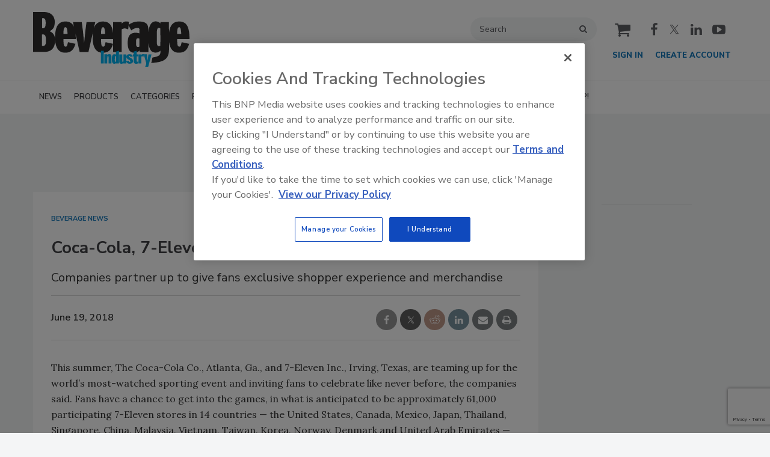

--- FILE ---
content_type: text/html; charset=utf-8
request_url: https://www.bevindustry.com/articles/91210-coca-cola-7-eleven-celebrate-2018-world-cup
body_size: 22302
content:







<!DOCTYPE html>
<html class="no-js" lang="en" prefix="og: https://ogp.me/ns#">
  <head><script>(function(w,i,g){w[g]=w[g]||[];if(typeof w[g].push=='function')w[g].push(i)})
(window,'GTM-TRCVL9M','google_tags_first_party');</script><script>(function(w,d,s,l){w[l]=w[l]||[];(function(){w[l].push(arguments);})('set', 'developer_id.dY2E1Nz', true);
		var f=d.getElementsByTagName(s)[0],
		j=d.createElement(s);j.async=true;j.src='/4f8s/';
		f.parentNode.insertBefore(j,f);
		})(window,document,'script','dataLayer');</script>
      <script type="text/plain" class="optanon-category-C0001" src="https://bc.bevindustry.com/script.js"></script>

<script src="https://cdn.onesignal.com/sdks/web/v16/OneSignalSDK.page.js" defer></script>
<script>
  window.OneSignalDeferred = window.OneSignalDeferred || [];
  OneSignalDeferred.push(async function(OneSignal) {
    await OneSignal.init({
      appId: "f3fc4ef8-1a30-4214-99b4-a6a9fd451a80",
    });
  });
</script><script src="https://cdn.onesignal.com/sdks/web/v16/OneSignalSDK.page.js?v=1769512176"></script><script>window.OneSignalDeferred = window.OneSignalDeferred || [];
OneSignalDeferred.push(function(OneSignal)
{
  OneSignal.init(
  {
    appId: "f3fc4ef8-1a30-4214-99b4-a6a9fd451a80",
    safari_web_id: "",
    notifyButton:
    {
      enable: true,
    },
    serviceWorkerParam:
    {
      scope: "/ext/resources/files/myCustomScope/"
    },
    serviceWorkerPath: "ext/resources/files/OneSignalSDKWorker.js",
  });
});</script>

    <link href="https://www.bevindustry.com/articles/91210-coca-cola-7-eleven-celebrate-2018-world-cup" rel="canonical" />
    
    <meta charset="utf-8">
    <meta name="csrf-param" content="authenticity_token" />
<meta name="csrf-token" content="AeAvV5Bao0xhbTThqgz+twyxSFKMlmnGzwDbZ2RYdGn8BllnA3B3s1XT4z3uyc6VkDWkpTCKOGBewa7S4pVQ7w==" />

    <meta name="viewport" content="width=device-width, initial-scale=1.0">
    <meta name="timestamp" value="2026-01-27 06:09:36 -0500">
    <meta name="description" content="This summer, The Coca-Cola Co., Atlanta, Ga., and 7-Eleven Inc., Irving, Texas, are teaming up for the world’s most-watched sporting event and inviting fans to celebrate like never before, the companies said. Fans have a chance to get into the games, in what is anticipated to be approximately 61,000 participating 7-Eleven stores in 14 countries — the United States, Canada, Mexico, Japan, Thailand, Singapore, China, Malaysia, Vietnam, Taiwan, Korea, Norway, Denmark and United Arab Emirates — and Hong Kong, they added. Each country is putting . . ." />
    <meta name="keywords" content="7-Eleven,Coke,The Coca-Cola Co.,beverage marketing campaign" />
    <meta name="og:keywords" content="7-Eleven,Coke,The Coca-Cola Co.,beverage marketing campaign" />
    
    <link rel="alternate" type="application/xml" title="Beverage Industry  RSS Feed" href="https://www.bevindustry.com/rss/articles" />
    
    <meta property="og:title" content="Coca-Cola, 7-Eleven celebrate 2018 World Cup" />
<meta property="og:description" content="The Coca-Cola Co., Atlanta, Ga., and 7-Eleven Inc., Irving, Texas, are teaming up for the world’s most-watched sporting event and inviting fans to celebrate like never before, the companies said. Fans have a chance to get into the games by entering at one of approximately 61,000 participating 

7-Eleven stores in 14 countries. " />
<meta property="og:url" content="https://www.bevindustry.com/articles/91210-coca-cola-7-eleven-celebrate-2018-world-cup" />
<meta property="og:type" content="Article" />

<meta name="twitter:title" content="Coca-Cola, 7-Eleven celebrate 2018 World Cup" />
<meta name="twitter:description" content="The Coca-Cola Co., Atlanta, Ga., and 7-Eleven Inc., Irving, Texas, are teaming up for the world’s most-watched sporting event and inviting fans to celebrate like never before, the companies said. Fans have a chance to get into the games by entering at one of approximately 61,000 participating 

7-Eleven stores in 14 countries. " />
<meta name="twitter:card" content="summary_large_image" />
<meta name="twitter:site" content="@BeverageInd" />

    <meta property="og:title" />
<meta property="og:description" />
<meta property="og:url" />
<meta property="og:type" content="Website" />

      
  
  
  <meta name="msapplication-TileColor" content="#FFFFFF">
<meta name="msapplication-TileImage" content="/images/favicon/mstile-144.png">
<link rel="icon" type="image/x-icon" href="/images/favicon/favicons.ico" sizes="16x16 32x32 48x48 64x64" />
<link rel="apple-touch-icon-precomposed" type="image/x-icon" href="/images/favicon/apple-touch-icon-152.png" sizes="152x152" />
<link rel="apple-touch-icon-precomposed" type="image/x-icon" href="/images/favicon/apple-touch-icon-144.png" sizes="144x144" />
<link rel="apple-touch-icon-precomposed" type="image/x-icon" href="/images/favicon/apple-touch-icon-120.png" sizes="120x120" />
<link rel="apple-touch-icon-precomposed" type="image/x-icon" href="/images/favicon/apple-touch-icon-72.png" sizes="72x72" />

    <script>
      window.homeVersionV2Enabled = true;
    </script>
<meta content="true" name="has-log-view" />
    <title>Coca-Cola, 7-Eleven celebrate 2018 World Cup | 2018-06-19  | Beverage Industry</title>
    <!-- Hide content until styles load to prevent FOUC -->
<style>
    body { visibility: hidden; }
    .styles-loaded body { visibility: visible; }
</style>


<!-- Non-blocking application.css -->
<link rel="preload" href="/stylesheets/application-v2.css" as="style" onload="this.onload=null;this.rel=&#39;stylesheet&#39;;document.documentElement.classList.add(&#39;styles-loaded&#39;)" />
<noscript><link rel="stylesheet" media="screen" href="/stylesheets/application-v2.css?v=1769512176" /></noscript>

<!-- Non-blocking vendor stylesheets -->
    <link rel="preload" href="/stylesheets/froala.css" as="style" onload="this.onload=null;this.rel=&#39;stylesheet&#39;" />
    <noscript><link rel="stylesheet" media="screen" href="/stylesheets/froala.css?v=1769512176" /></noscript>

<!-- Non-blocking client controlled custom CSS -->
    <link rel="preload" href="/ext/resources/bevindustry.css" as="style" onload="this.onload=null;this.rel=&#39;stylesheet&#39;" />
    <noscript><link rel="stylesheet" media="screen" href="/ext/resources/bevindustry.css?v=1769512176" /></noscript>

      <link rel="stylesheet" media="print" href="/stylesheets/print.css?v=1769512176" />
  <link rel="dns-prefetch" href="//fonts.googleapis.com">
  <link rel="preconnect" href="//fonts.gstatic.com/" crossorigin>
    <link href='//fonts.googleapis.com/css?family=Nunito+Sans:400,600,700,800,900|Lora:ital,wght@0,400;0,600;1,400;1,600&display=swap' rel='stylesheet'>
  <link rel="stylesheet" media="screen" href="/stylesheets/config-sitelogo.css?v=1769512176" class="site-logo" />
  
    
    
    <script src="/javascripts/jade.critical.min.js"></script>
    <script src="/javascripts/jade.default.min.js?v=1769512176" defer="defer"></script>
<script src="/javascripts/application.js?v=1769512176" defer="defer"></script>
    
    
<!-- dataLayer scripts, place in head before GTM snippet -->
<script>var dataLayer = window.dataLayer || [];</script>
    <script>
      dataLayer.push({"id":91210,"topics":["Free","Beverage News","News"],"title":"Coca-Cola, 7-Eleven celebrate 2018 World Cup","keywords":["The Coca-Cola Co.","7-Eleven","beverage marketing campaign"],"page_type":["articles"],"date_posted":"06/19/2018","gated":false,"subheadline":"Companies partner up to give fans exclusive shopper experience and merchandise","registered":false,"author":[],"sponsored":false,"subscribed_user":false});
    </script>

<script>typeof window.dataLayer[0] === 'object' && !('page_type' in window.dataLayer[0]) && window.dataLayer.push({"id":91210,"topics":["Free","Beverage News","News"],"title":"Coca-Cola, 7-Eleven celebrate 2018 World Cup","keywords":["The Coca-Cola Co.","7-Eleven","beverage marketing campaign"],"page_type":["articles"],"date_posted":"06/19/2018","gated":false,"subheadline":"Companies partner up to give fans exclusive shopper experience and merchandise","registered":false,"author":[],"sponsored":false});</script>
<!-- End dataLayer -->

<!-- Google Tag Manager -->
<script>
//<![CDATA[
  (function(w,d,s,l,i){w[l]=w[l]||[];w[l].push({'gtm.start':
  new Date().getTime(),event:'gtm.js'});var f=d.getElementsByTagName(s)[0],
  j=d.createElement(s),dl=l!='dataLayer'?'&l='+l:'';j.async=true;j.src=
  '//www.googletagmanager.com/gtm.js?id='+i+dl;f.parentNode.insertBefore(j,f);
  })(window,document,'script','dataLayer','GTM-TRCVL9M');
//]]>
</script>
<!-- End Google Tag Manager -->

    <script>
  window.epub = window.epub || {};

    window.epub['AD_HISTORY_ENABLED'] = false;
</script>

      <!--[if lt IE 9]><script src="/javascripts/vendor/es5-shim.min.js?v=1769512176"></script><![endif]-->
  <script>
  var googletag = {
    cmd: []
  };

  var targeting = {"id":"91210","topic":["free","beverage_news","news"],"topic_id":["2181","2642","5045"],"page_type":["articles"],"keyword":["the_coca_cola_co_","7_eleven","beverage_marketing_campaign"],"reg_user":"false","page_name":"coca_cola__7_eleven_celebrate_2018_world","subscribed_user":"false"};
</script>

<script async src="https://securepubads.g.doubleclick.net/tag/js/gpt.js"></script>

  
<script>var _document$querySelect, _document$querySelect2;

var $hasLogViewMeta = (_document$querySelect = document.querySelector('meta[name=has-log-view]')) === null || _document$querySelect === void 0 ? void 0 : _document$querySelect.getAttribute('content');
var $logViewUrlMeta = (_document$querySelect2 = document.querySelector('meta[name=log-view-url]')) === null || _document$querySelect2 === void 0 ? void 0 : _document$querySelect2.getAttribute('content');

if ($hasLogViewMeta === 'true') {
  var baseLogUrl = (typeof $logViewUrlMeta === "undefined" ? window.location.pathname : $logViewUrlMeta).replace(/(\d+)-[^/]+/g, '$1'); 
  var logUrl = baseLogUrl + '/log_view' + window.location.search;

  if (typeof navigator.sendBeacon === 'function') {
    navigator.sendBeacon(logUrl);
  } else {
    // Gotta love IE
    var request = new XMLHttpRequest();
    request.open('POST', logUrl, true);
    request.setRequestHeader('Content-Type', 'application/x-www-form-urlencoded; charset=UTF-8');
    request.send();
  }
}</script>
  </head>
  <body data-controller="articles" data-action="show" data-article-requires-registration="true" data-article-requires-subscription="false" data-prestitial-ad="false" data-poststitial-ad="false" data-dfp-prefix="/52040140/bi" data-is-microsite="0" class="cssanimations csstransitions">
    
    
    
<!-- Google Tag Manager (noscript) -->
<noscript><iframe src="https://www.googletagmanager.com/ns.html?id=GTM-TRCVL9M"
height="0" width="0" style="display:none;visibility:hidden"></iframe></noscript>
<!-- End Google Tag Manager (noscript) -->
    
      <div class=" -is-homepage-v2">
    <div class="mmenu-placeholder">

      <header class="main-header-wrapper"><div class="main-header"><div class="site-logo">
  <a href="/">
    <svg
      xmlns="http://www.w3.org/2000/svg"
      class="svg-logo"
      viewBox="0 0 255.64999 89.362503"
      preserveAspectRatio="xMinYMin meet"
      role="image"
    >
      <title>Beverage Industry logo</title>
      <path
        d="M238.993 24.75c2.572.057 3.098 6.895 3.156 11.16l-6.722.03c.233-4.88-.053-11.273 3.565-11.19zm-30.895 25.108c-.047 2.673-.018 4.233-.018 4.795 0 .475-1.598 1.177-2.618 1.16-4.353-.076-3.09-9.3-3.09-14.685 0-5.02-.783-15.16 2.652-15.16.627 0 1.008-.012 1.51.14.606.185 1.368.537 1.493.74.133.214.053 2.95.053 6.13 0 2.723.107 11.73.017 16.88zm-34.202 6.424c-.362.363-1.062.666-2.462.726-1.483.063-2.273-.474-2.84-2.43-.42-1.456-.22-6.108-.22-7.134 0-3.194 1.072-4.766 3.092-4.64.68.042 1.894.063 2.463.79l-.034 12.688zm-62.88-20.34c.234-4.88-.053-11.275 3.565-11.193 2.573.057 3.1 6.895 3.157 11.16l-6.72.03zm-61.455 0c.234-4.88-.052-11.275 3.566-11.193 2.572.057 3.098 6.895 3.156 11.16l-6.72.03zM17.37 55.336l-2.75-.016V36.53l2.246-.01c3.604.46 4.15 4.945 4.15 9.178 0 4.694.04 8.59-3.647 9.64zm-2.697-45.269l2.654.008c3.1.754 3.227 4.72 3.227 8.005 0 4.2-.46 7.334-3.227 8.34h-2.654V10.07zm225.02 46.472c-4.557.527-3.9-5.608-4.207-12.396h20.163c0-19.454-4.255-28.687-16.89-28.687-8.694 0-15.056 4.59-16.628 18.954l-.04-17.952-13.956-.016-.026 1.877-.054.26c-.7-1.174-4.23-3.31-7.79-3.31-4.02 0-7.26 2.434-9.175 6.673-1.48 3.28-2.25 7.55-2.626 11.946l-.003-1.66c.14-9.276-.325-16.743-15.54-16.743-7.346 0-12.603 2.378-16.724 5.4l.49-4.88c-2.27-.736-4.626-.525-5.852-.525-1.625 0-4.497 1.616-5.585 3.022l-.46.35.036-2.46h-14.05v18.06c-1.39-12.84-6.115-18.997-16.43-18.997-6.92 0-12.368 2.905-15.093 11.34l2.362-10.355-14.24-.093-1.99 14.94-1.968 19.393L81.45 30.66l-1.897-14.267H65.135l1.75 7.78c-2.556-5.86-6.98-8.716-13.993-8.716-10.06 0-17.006 6.136-17.006 26.473 0 .806.028 1.57.056 2.334-.48-8.347-4.953-10.934-8.664-12.832 3.25-2.647 8.15-3.935 8.15-15.094C35.428 9.65 32.336.798 18.988 0H0v65.17h15.782c5.313 0 20.208.95 20.208-19.405 0-.232-.015-.442-.02-.666.76 14.596 6.87 21.095 15.263 21.258 7.236.14 14.107-.935 18.023-14.435L57.04 49.235c-.7 2.572-1.207 7.073-3.213 7.305-4.56.527-3.9-5.608-4.208-12.396H69.78c0-3.21-.13-6.116-.38-8.774l6.723 29.895H90.48l7.51-32.933c-.422 2.777-.65 5.957-.65 9.598 0 16.834 6.37 24.254 15.348 24.428 7.236.14 14.107-.935 18.023-14.435l-12.213-2.688c-.702 2.572-1.21 7.073-3.215 7.305-4.558.527-3.9-5.608-4.207-12.396h19.702V65.31h14.113V28.693c0-1.195 3.134-1.898 4.925-1.898 2.452 0 3.372.633 5.62 1.687l.686-6.84 4.28 8.34c3.982-3.232 8.754-4.59 11.97-3.813 1.032.25 1.57 1.847 1.57 1.986 0 1.996-.09 6.794-.095 6.793-2.67-1.03-6.99-1.664-10.728-.515-4.693 1.445-8.478 4.592-8.478 15.786 0 11.664 3.7 16.16 10.54 16.16 3.925 0 6.21-.908 8.787-3.484v.394c-.06 1.278-.017 1.714-.017 2.073h14.502c.054-3.997.054-8.82.054-12.38l-.005-2.656c.395 3.725 1.192 7.066 2.775 10.414 1.854 3.926 4.24 5.053 8.08 5.45 4.275.444 7.61-1.59 8.81-3.232l.04.304.012 2.485c-.235 3.26-1.498 4.394-2.06 4.954-.383.384-1.57 1.053-2.84 1.59-1.083.46-3.728 1.2-4.432 1.33-.506.093-3.493.625-3.774.72l-1.87 8.805c2.902 0 9.91-.923 13.207-1.686 15.364-3.56 15.74-13.74 15.74-23.142l-.022-9.625c1.52 12.062 7.27 17.516 14.935 17.665 7.236.14 14.107-.935 18.024-14.435l-12.215-2.688c-.703 2.572-1.21 7.073-3.216 7.305"
        fill="#2e2d2d"
      />
      <path
        d="M188.548 69.11l-1.23 10.258h-.07l-1.23-10.26h-5.06l.018-.227c-.245-.104-.96-.043-1.158-.05-1.388-.054-2.02.263-2.847 1.105l-.065.018v-.844h-4.56v14.965h4.583V78.28c.008-1.687.026-4.128.026-5.27 0-.23.754-.703 1.686-.703 1.143 0 1.57.445 2.02.65l.285-3.663 1.938 6.796c.248.876 1.887 6.46 1.967 7.186.06.554.224 1.236.15 1.485-.21.704-.615 1.828-.967 2.9l-.65 1.387-.017.298h.298c1.74 0 4.275.08 4.445-.105.385-.42.568-1.713.93-3.057l4.566-17.074h-5.058zm-19.15-5.938l-4.83 1.423v4.532h-1.36v3.248h1.36v7.366c-.226 3.86 1.32 4.423 3.392 4.705.94.127 2.9-.124 3.53-.615l.3-3.127c-.41.324-1.154.43-1.494.44-1.14.034-.93-1.318-.898-3.36v-5.39h2.413V69.11h-2.413V63.17zm-11.468 18.32c-.456.02-.807-.315-1.036-.683-.268-.435-.45-.863-.474-1.39l-3.965 1.196v-7.008c.125 1.548 2.26 3.507 3.21 3.88 2.32.914 3.32 1.97 3.32 2.846 0 .876-.468 1.137-1.055 1.16zm2.04-6.234c-1.002-.44-1.88-1.037-2.53-1.51-.235-.17-.65-.703-.616-1.406.028-.582.667-.808 1.018-.79.363.018.52.305.792.597.294.262.44.912.56 1.228l3.954-1.054c-1.213-3.18-3.404-3.494-5.27-3.46-2.756.05-5.19.712-5.423 4.066v-3.803h-4.81v8.003c.012 1.744.054 3.078-.043 3.66-.017.106-.466.44-.878.44-.624 0-.967-.176-.97-.532-.008-.537-.014-1.57-.014-3.626v-7.945h-4.81v10.398c-.058 1.942.03 3.112.57 3.822.71.937 2.02 1.062 2.926 1.11 1.38.07 2.203-.447 3.045-1.055l.14.023v.622h4.845V81.33c.92 1.877 2.337 3.037 5.48 3.037 2.85 0 5.546-1.222 5.546-4.454 0-2.32-2.034-4.007-3.51-4.655zm-24.396 5.076c0 .444-.263.99-.89.913-1.31-.164-.983-1.78-1.053-2.014-.078-.26.024-4.467.024-4.708 0-1.85.07-2.576.984-2.576.468 0 .913.28.936 1.357.018.897 0 5.903 0 7.027zm-.047-10.704h-.117c-.936-.608-1.43-.82-2.763-.75-3.56.19-3.713 3.982-3.84 7.543-.164 4.566.586 8.073 3.91 8.032 1.827-.023 2.155-.585 2.788-1.1l.022.702 1.54.018h3.288V63.22l-4.827 1.423v4.987zm-11.04-.82c-2.144-.14-3.23 1.16-3.23 1.16v-.877h-4.706v14.982h4.76v-8.002c0-3.117.354-4.217 1.01-4.217 1.29 0 1.123 2.108 1.123 4.275v7.945h4.617V73.677c.01-4.34-1.01-4.698-3.574-4.866zm-13.638 15.265h4.82l-.002-20.854h-4.82v20.855"
        fill="#00B3F1"
      />
    </svg>
  </a>
</div>
<div class="main-header__top-nav-actions"><nav class="top-nav"><div class="quick-search-wrapper"><a class="top-nav__search-link" href="/search" id="top-nav-search-link"><span class="top-nav__search-link-label">search</span></a><div class="quick-search" id="quick-search" role="search">
  <form id="quick-search-form" name="quick-search" method="get" action="/search">
    <label for="q" alt="search" class="quick-search__label">Search</label>
    <input type="search" name="q" id="q" placeholder="Search" tabindex="1" value="Search" onfocus="this.value = ''" />
    <button class="quick-search__button">
      search
    </button>
    <button class="quick-search__close-button">
      close search
    </button>
  </form>

      <section class="editorial-content header-below-search">

    <div class="editorial-content__details">



    </div>
  </section>

</div>
</div><div class="cart-social-wrapper" id="cart-social-wrapper"><a class="top-nav__cart-link" href="/cart"><span class="top-nav__cart-link-label">cart</span></a><div class="main-header__social-links"><a href="https://www.facebook.com/BeverageIndustry" target="_blank" class="facebook">
<span class="facebook__text">facebook</span>
</a>

<a href="https://twitter.com/BeverageInd" target="_blank" class="twitter">
<span class="twitter__text">twitter</span>
</a>

<a href="https://www.linkedin.com/company/beverage-industry-magazine" target="_blank" class="linkedin">
<span class="linkedin__text">linkedin</span>
</a>

<a href="https://www.youtube.com/user/BeverageIndustry" target="_blank" class="youtube">
<span class="youtube__text">youtube</span>
</a></div></div></nav><nav class="user-actions" id="user-actions"><ul class="user-actions__list"><li class="user-actions__signin"><a class="user-actions__signin-link" href="https://bnp.dragonforms.com/init.do?pk=X_W_WRSIGN&amp;returnurl=https://www.bevindustry.com/user/omeda?referer=https://www.bevindustry.com/&amp;omedasite=BI_Login">Sign In</a></li><li class="user-actions__register"><a class="user-actions__register-link" href="https://bnp.dragonforms.com/init.do?pk=X_W_WRCREATE&amp;returnurl=https://www.bevindustry.com/user/omeda?referer=https://www.bevindustry.com/&amp;omedasite=BI_Create">Create Account</a></li><li class="user-actions__signout"><a class="user-actions__signout-link" href="/user/logout">Sign Out</a></li><li class="user-actions__account user-actions__account-link">My Account</li></ul></nav></div><div class="main-header__mobile-action"><a class="search-nav-link" href="#" id="search-nav-link"></a><a class="main-header__hamburger-nav-link" href="#" id="hamburger-nav-link"></a></div></div><nav class="main-nav main-nav--horizontal"><div class="wrapper"><div class="site-logo">
  <a href="/">
    <svg
      xmlns="http://www.w3.org/2000/svg"
      class="svg-logo"
      viewBox="0 0 255.64999 89.362503"
      preserveAspectRatio="xMinYMin meet"
      role="image"
    >
      <title>Beverage Industry logo</title>
      <path
        d="M238.993 24.75c2.572.057 3.098 6.895 3.156 11.16l-6.722.03c.233-4.88-.053-11.273 3.565-11.19zm-30.895 25.108c-.047 2.673-.018 4.233-.018 4.795 0 .475-1.598 1.177-2.618 1.16-4.353-.076-3.09-9.3-3.09-14.685 0-5.02-.783-15.16 2.652-15.16.627 0 1.008-.012 1.51.14.606.185 1.368.537 1.493.74.133.214.053 2.95.053 6.13 0 2.723.107 11.73.017 16.88zm-34.202 6.424c-.362.363-1.062.666-2.462.726-1.483.063-2.273-.474-2.84-2.43-.42-1.456-.22-6.108-.22-7.134 0-3.194 1.072-4.766 3.092-4.64.68.042 1.894.063 2.463.79l-.034 12.688zm-62.88-20.34c.234-4.88-.053-11.275 3.565-11.193 2.573.057 3.1 6.895 3.157 11.16l-6.72.03zm-61.455 0c.234-4.88-.052-11.275 3.566-11.193 2.572.057 3.098 6.895 3.156 11.16l-6.72.03zM17.37 55.336l-2.75-.016V36.53l2.246-.01c3.604.46 4.15 4.945 4.15 9.178 0 4.694.04 8.59-3.647 9.64zm-2.697-45.269l2.654.008c3.1.754 3.227 4.72 3.227 8.005 0 4.2-.46 7.334-3.227 8.34h-2.654V10.07zm225.02 46.472c-4.557.527-3.9-5.608-4.207-12.396h20.163c0-19.454-4.255-28.687-16.89-28.687-8.694 0-15.056 4.59-16.628 18.954l-.04-17.952-13.956-.016-.026 1.877-.054.26c-.7-1.174-4.23-3.31-7.79-3.31-4.02 0-7.26 2.434-9.175 6.673-1.48 3.28-2.25 7.55-2.626 11.946l-.003-1.66c.14-9.276-.325-16.743-15.54-16.743-7.346 0-12.603 2.378-16.724 5.4l.49-4.88c-2.27-.736-4.626-.525-5.852-.525-1.625 0-4.497 1.616-5.585 3.022l-.46.35.036-2.46h-14.05v18.06c-1.39-12.84-6.115-18.997-16.43-18.997-6.92 0-12.368 2.905-15.093 11.34l2.362-10.355-14.24-.093-1.99 14.94-1.968 19.393L81.45 30.66l-1.897-14.267H65.135l1.75 7.78c-2.556-5.86-6.98-8.716-13.993-8.716-10.06 0-17.006 6.136-17.006 26.473 0 .806.028 1.57.056 2.334-.48-8.347-4.953-10.934-8.664-12.832 3.25-2.647 8.15-3.935 8.15-15.094C35.428 9.65 32.336.798 18.988 0H0v65.17h15.782c5.313 0 20.208.95 20.208-19.405 0-.232-.015-.442-.02-.666.76 14.596 6.87 21.095 15.263 21.258 7.236.14 14.107-.935 18.023-14.435L57.04 49.235c-.7 2.572-1.207 7.073-3.213 7.305-4.56.527-3.9-5.608-4.208-12.396H69.78c0-3.21-.13-6.116-.38-8.774l6.723 29.895H90.48l7.51-32.933c-.422 2.777-.65 5.957-.65 9.598 0 16.834 6.37 24.254 15.348 24.428 7.236.14 14.107-.935 18.023-14.435l-12.213-2.688c-.702 2.572-1.21 7.073-3.215 7.305-4.558.527-3.9-5.608-4.207-12.396h19.702V65.31h14.113V28.693c0-1.195 3.134-1.898 4.925-1.898 2.452 0 3.372.633 5.62 1.687l.686-6.84 4.28 8.34c3.982-3.232 8.754-4.59 11.97-3.813 1.032.25 1.57 1.847 1.57 1.986 0 1.996-.09 6.794-.095 6.793-2.67-1.03-6.99-1.664-10.728-.515-4.693 1.445-8.478 4.592-8.478 15.786 0 11.664 3.7 16.16 10.54 16.16 3.925 0 6.21-.908 8.787-3.484v.394c-.06 1.278-.017 1.714-.017 2.073h14.502c.054-3.997.054-8.82.054-12.38l-.005-2.656c.395 3.725 1.192 7.066 2.775 10.414 1.854 3.926 4.24 5.053 8.08 5.45 4.275.444 7.61-1.59 8.81-3.232l.04.304.012 2.485c-.235 3.26-1.498 4.394-2.06 4.954-.383.384-1.57 1.053-2.84 1.59-1.083.46-3.728 1.2-4.432 1.33-.506.093-3.493.625-3.774.72l-1.87 8.805c2.902 0 9.91-.923 13.207-1.686 15.364-3.56 15.74-13.74 15.74-23.142l-.022-9.625c1.52 12.062 7.27 17.516 14.935 17.665 7.236.14 14.107-.935 18.024-14.435l-12.215-2.688c-.703 2.572-1.21 7.073-3.216 7.305"
        fill="#2e2d2d"
      />
      <path
        d="M188.548 69.11l-1.23 10.258h-.07l-1.23-10.26h-5.06l.018-.227c-.245-.104-.96-.043-1.158-.05-1.388-.054-2.02.263-2.847 1.105l-.065.018v-.844h-4.56v14.965h4.583V78.28c.008-1.687.026-4.128.026-5.27 0-.23.754-.703 1.686-.703 1.143 0 1.57.445 2.02.65l.285-3.663 1.938 6.796c.248.876 1.887 6.46 1.967 7.186.06.554.224 1.236.15 1.485-.21.704-.615 1.828-.967 2.9l-.65 1.387-.017.298h.298c1.74 0 4.275.08 4.445-.105.385-.42.568-1.713.93-3.057l4.566-17.074h-5.058zm-19.15-5.938l-4.83 1.423v4.532h-1.36v3.248h1.36v7.366c-.226 3.86 1.32 4.423 3.392 4.705.94.127 2.9-.124 3.53-.615l.3-3.127c-.41.324-1.154.43-1.494.44-1.14.034-.93-1.318-.898-3.36v-5.39h2.413V69.11h-2.413V63.17zm-11.468 18.32c-.456.02-.807-.315-1.036-.683-.268-.435-.45-.863-.474-1.39l-3.965 1.196v-7.008c.125 1.548 2.26 3.507 3.21 3.88 2.32.914 3.32 1.97 3.32 2.846 0 .876-.468 1.137-1.055 1.16zm2.04-6.234c-1.002-.44-1.88-1.037-2.53-1.51-.235-.17-.65-.703-.616-1.406.028-.582.667-.808 1.018-.79.363.018.52.305.792.597.294.262.44.912.56 1.228l3.954-1.054c-1.213-3.18-3.404-3.494-5.27-3.46-2.756.05-5.19.712-5.423 4.066v-3.803h-4.81v8.003c.012 1.744.054 3.078-.043 3.66-.017.106-.466.44-.878.44-.624 0-.967-.176-.97-.532-.008-.537-.014-1.57-.014-3.626v-7.945h-4.81v10.398c-.058 1.942.03 3.112.57 3.822.71.937 2.02 1.062 2.926 1.11 1.38.07 2.203-.447 3.045-1.055l.14.023v.622h4.845V81.33c.92 1.877 2.337 3.037 5.48 3.037 2.85 0 5.546-1.222 5.546-4.454 0-2.32-2.034-4.007-3.51-4.655zm-24.396 5.076c0 .444-.263.99-.89.913-1.31-.164-.983-1.78-1.053-2.014-.078-.26.024-4.467.024-4.708 0-1.85.07-2.576.984-2.576.468 0 .913.28.936 1.357.018.897 0 5.903 0 7.027zm-.047-10.704h-.117c-.936-.608-1.43-.82-2.763-.75-3.56.19-3.713 3.982-3.84 7.543-.164 4.566.586 8.073 3.91 8.032 1.827-.023 2.155-.585 2.788-1.1l.022.702 1.54.018h3.288V63.22l-4.827 1.423v4.987zm-11.04-.82c-2.144-.14-3.23 1.16-3.23 1.16v-.877h-4.706v14.982h4.76v-8.002c0-3.117.354-4.217 1.01-4.217 1.29 0 1.123 2.108 1.123 4.275v7.945h4.617V73.677c.01-4.34-1.01-4.698-3.574-4.866zm-13.638 15.265h4.82l-.002-20.854h-4.82v20.855"
        fill="#00B3F1"
      />
    </svg>
  </a>
</div>
<div class='navigation' id='primaryNav'><ul class='level1'><li class='level1-li first '><a data-background-image="" data-eventname="nav-menu-primaryNav" data-eventcategory="click" data-eventaction="primaryNav-link" data-eventlabel="text: NEWS|url: /topics/2642-beverage-news" class="link2" href="/topics/2642-beverage-news">NEWS</a><ul class='level2'><li class='level2-li first '><a data-background-image="" data-eventname="nav-menu-primaryNav" data-eventcategory="click" data-eventaction="primaryNav-link" data-eventlabel="text: R&amp;D News|url: /topics/2270-r-d-news" class="link1" href="/topics/2270-r-d-news">R&amp;D News</a></li><li class='level2-li  last'><a data-background-image="" data-eventname="nav-menu-primaryNav" data-eventcategory="click" data-eventaction="primaryNav-link" data-eventlabel="text: Supplier News|url: /topics/2231-supplier-news" class="link1" href="/topics/2231-supplier-news">Supplier News</a></li></ul></li><li class='level1-li  '><a data-background-image="" data-eventname="nav-menu-primaryNav" data-eventcategory="click" data-eventaction="primaryNav-link" data-eventlabel="text: PRODUCTS|url: /topics/2644-new-products" class="link2" href="/topics/2644-new-products">PRODUCTS</a><ul class='level2'><li class='level2-li first '><a data-background-image="" data-eventname="nav-menu-primaryNav" data-eventcategory="click" data-eventaction="primaryNav-link" data-eventlabel="text: New Products|url: /topics/2644-new-products" class="link1" href="/topics/2644-new-products">New Products</a></li><li class='level2-li  last'><a data-background-image="" data-eventname="nav-menu-primaryNav" data-eventcategory="click" data-eventaction="primaryNav-link" data-eventlabel="text: Reader&#39;s Choice Poll|url: /readers-choice-poll" class="link1" href="/readers-choice-poll">Reader&#39;s Choice Poll</a></li></ul></li><li class='level1-li  '><a data-background-image="" data-eventname="nav-menu-primaryNav" data-eventcategory="click" data-eventaction="primaryNav-link" data-eventlabel="text: CATEGORIES|url: /topics/2237-category-focus" class="link2" href="/topics/2237-category-focus">CATEGORIES</a><ul class='level2'><li class='level2-li first '><a data-background-image="" data-eventname="nav-menu-primaryNav" data-eventcategory="click" data-eventaction="primaryNav-link" data-eventlabel="text: Alternative Drinks|url: /topics/2245-alternative-drinks" class="link1" href="/topics/2245-alternative-drinks">Alternative Drinks</a></li><li class='level2-li  '><a data-background-image="" data-eventname="nav-menu-primaryNav" data-eventcategory="click" data-eventaction="primaryNav-link" data-eventlabel="text: Beer|url: /topics/2244-beer" class="link1" href="/topics/2244-beer">Beer</a></li><li class='level2-li  '><a data-background-image="" data-eventname="nav-menu-primaryNav" data-eventcategory="click" data-eventaction="primaryNav-link" data-eventlabel="text: Bottled Water|url: /topics/2239-bottled-water" class="link1" href="/topics/2239-bottled-water">Bottled Water</a></li><li class='level2-li  '><a data-background-image="" data-eventname="nav-menu-primaryNav" data-eventcategory="click" data-eventaction="primaryNav-link" data-eventlabel="text: Cannabis Beverages|url: /topics/10237-cannabis-beverages" class="link1" href="/topics/10237-cannabis-beverages">Cannabis Beverages</a></li><li class='level2-li  '><a data-background-image="" data-eventname="nav-menu-primaryNav" data-eventcategory="click" data-eventaction="primaryNav-link" data-eventlabel="text: Carbonated Soft Drinks|url: /topics/2238-carbonated-soft-drinks" class="link1" href="/topics/2238-carbonated-soft-drinks">Carbonated Soft Drinks</a></li><li class='level2-li  '><a data-background-image="" data-eventname="nav-menu-primaryNav" data-eventcategory="click" data-eventaction="primaryNav-link" data-eventlabel="text: Energy Drinks &amp; Shots|url: /topics/2243-energy-drinks-shots" class="link1" href="/topics/2243-energy-drinks-shots">Energy Drinks &amp; Shots</a></li><li class='level2-li  '><a data-background-image="" data-eventname="nav-menu-primaryNav" data-eventcategory="click" data-eventaction="primaryNav-link" data-eventlabel="text: Juice &amp; Juice Drinks|url: /topics/2240-juice-juice-drinks" class="link1" href="/topics/2240-juice-juice-drinks">Juice &amp; Juice Drinks</a></li><li class='level2-li  '><a data-background-image="" data-eventname="nav-menu-primaryNav" data-eventcategory="click" data-eventaction="primaryNav-link" data-eventlabel="text: Plant-Based Beverages|url: /topics/10238-plant-based-beverages" class="link1" href="/topics/10238-plant-based-beverages">Plant-Based Beverages</a></li><li class='level2-li  '><a data-background-image="" data-eventname="nav-menu-primaryNav" data-eventcategory="click" data-eventaction="primaryNav-link" data-eventlabel="text: Sports Drinks|url: /topics/2241-sports-drinks" class="link1" href="/topics/2241-sports-drinks">Sports Drinks</a></li><li class='level2-li  '><a data-background-image="" data-eventname="nav-menu-primaryNav" data-eventcategory="click" data-eventaction="primaryNav-link" data-eventlabel="text: Tea and Coffee|url: /topics/2242-tea-and-coffee" class="link1" href="/topics/2242-tea-and-coffee">Tea and Coffee</a></li><li class='level2-li  last'><a data-background-image="" data-eventname="nav-menu-primaryNav" data-eventcategory="click" data-eventaction="primaryNav-link" data-eventlabel="text: Wine &amp; Spirits|url: /topics/2247-wine-spirits" class="link1" href="/topics/2247-wine-spirits">Wine &amp; Spirits</a></li></ul></li><li class='level1-li  '><a data-background-image="" data-eventname="nav-menu-primaryNav" data-eventcategory="click" data-eventaction="primaryNav-link" data-eventlabel="text: R&amp;D|url: /topics/2271-r-d-features" class="link2" href="/topics/2271-r-d-features">R&amp;D</a><ul class='level2'><li class='level2-li first '><a data-background-image="" data-eventname="nav-menu-primaryNav" data-eventcategory="click" data-eventaction="primaryNav-link" data-eventlabel="text: Beverage R&amp;D Features|url: /topics/2271-r-d-features" class="link1" href="/topics/2271-r-d-features">Beverage R&amp;D Features</a></li><li class='level2-li  last'><a data-background-image="" data-eventname="nav-menu-primaryNav" data-eventcategory="click" data-eventaction="primaryNav-link" data-eventlabel="text: Ingredient Spotlight|url: /topics/2272-ingredient-spotlight" class="link1" href="/topics/2272-ingredient-spotlight">Ingredient Spotlight</a></li></ul></li><li class='level1-li  '><a data-background-image="" data-eventname="nav-menu-primaryNav" data-eventcategory="click" data-eventaction="primaryNav-link" data-eventlabel="text: PACKAGING|url: /topics/11361-beverage-industry-packaging" class="link2" href="/topics/11361-beverage-industry-packaging">PACKAGING</a><ul class='level2'><li class='level2-li first '><a data-background-image="" data-eventname="nav-menu-primaryNav" data-eventcategory="click" data-eventaction="primaryNav-link" data-eventlabel="text: New Packages|url: /topics/2193-new-packages" class="link1" href="/topics/2193-new-packages">New Packages</a></li><li class='level2-li  '><a data-background-image="" data-eventname="nav-menu-primaryNav" data-eventcategory="click" data-eventaction="primaryNav-link" data-eventlabel="text: Packaging Equipment|url: /topics/2612-packaging-equipment" class="link1" href="/topics/2612-packaging-equipment">Packaging Equipment</a></li><li class='level2-li  last'><a data-background-image="" data-eventname="nav-menu-primaryNav" data-eventcategory="click" data-eventaction="primaryNav-link" data-eventlabel="text: Packaging Material|url: /topics/2232-packaging-material" class="link1" href="/topics/2232-packaging-material">Packaging Material</a></li></ul></li><li class='level1-li  '><a data-background-image="" data-eventname="nav-menu-primaryNav" data-eventcategory="click" data-eventaction="primaryNav-link" data-eventlabel="text: OPERATIONS|url: /topics/11362-operations" class="link2" href="/topics/11362-operations">OPERATIONS</a><ul class='level2'><li class='level2-li first '><a data-background-image="" data-eventname="nav-menu-primaryNav" data-eventcategory="click" data-eventaction="primaryNav-link" data-eventlabel="text: Distribution|url: /topics/2236-distribution" class="link1" href="/topics/2236-distribution">Distribution</a></li><li class='level2-li  last'><a data-background-image="" data-eventname="nav-menu-primaryNav" data-eventcategory="click" data-eventaction="primaryNav-link" data-eventlabel="text: Plant Focus|url: /topics/2230-plant-focus" class="link1" href="/topics/2230-plant-focus">Plant Focus</a></li></ul></li><li class='level1-li  '><a data-background-image="" data-eventname="nav-menu-primaryNav" data-eventcategory="click" data-eventaction="primaryNav-link" data-eventlabel="text: TOP LISTS|url: #" class="link2" href="#">TOP LISTS</a><ul class='level2'><li class='level2-li first '><a data-background-image="" data-eventname="nav-menu-primaryNav" data-eventcategory="click" data-eventaction="primaryNav-link" data-eventlabel="text: Beer Market Report|url: /keywords/6644-beer-market-report" class="link1" href="/keywords/6644-beer-market-report">Beer Market Report</a></li><li class='level2-li  '><a data-background-image="" data-eventname="nav-menu-primaryNav" data-eventcategory="click" data-eventaction="primaryNav-link" data-eventlabel="text: Executive of the Year|url: /keywords/4150-executive-of-the-year" class="link1" href="/keywords/4150-executive-of-the-year">Executive of the Year</a></li><li class='level2-li  '><a data-background-image="" data-eventname="nav-menu-primaryNav" data-eventcategory="click" data-eventaction="primaryNav-link" data-eventlabel="text: State of the Beverage Industry|url: /keywords/2323-state-of-the-beverage-industry" class="link1" href="/keywords/2323-state-of-the-beverage-industry">State of the Beverage Industry</a></li><li class='level2-li  '><a data-background-image="" data-eventname="nav-menu-primaryNav" data-eventcategory="click" data-eventaction="primaryNav-link" data-eventlabel="text: Top 100 Beverage Companies|url: /keywords/6285-top-100-beverage-companies" class="link1" href="/keywords/6285-top-100-beverage-companies">Top 100 Beverage Companies</a></li><li class='level2-li  '><a data-background-image="" data-eventname="nav-menu-primaryNav" data-eventcategory="click" data-eventaction="primaryNav-link" data-eventlabel="text: Truck Report|url: /keywords/7204-trucks-report" class="link1" href="/keywords/7204-trucks-report">Truck Report</a></li><li class='level2-li  last'><a data-background-image="" data-eventname="nav-menu-primaryNav" data-eventcategory="click" data-eventaction="primaryNav-link" data-eventlabel="text: Wholesaler of the Year|url: /keywords/5764-wholesaler-of-the-year" class="link1" href="/keywords/5764-wholesaler-of-the-year">Wholesaler of the Year</a></li></ul></li><li class='level1-li  '><a data-background-image="" data-eventname="nav-menu-primaryNav" data-eventcategory="click" data-eventaction="primaryNav-link" data-eventlabel="text: MEDIA|url: /media" class="link2" href="/media">MEDIA</a><ul class='level2'><li class='level2-li first '><a data-background-image="" data-eventname="nav-menu-primaryNav" data-eventcategory="click" data-eventaction="primaryNav-link" data-eventlabel="text: eBooks|url: /keywords/7608-ebooks" class="link1" href="/keywords/7608-ebooks">eBooks</a></li><li class='level2-li  '><a data-background-image="" data-eventname="nav-menu-primaryNav" data-eventcategory="click" data-eventaction="primaryNav-link" data-eventlabel="text: Podcast|url: /media/podcasts/3856" class="link1" href="/media/podcasts/3856">Podcast</a></li><li class='level2-li  '><a data-background-image="" data-eventname="nav-menu-primaryNav" data-eventcategory="click" data-eventaction="primaryNav-link" data-eventlabel="text: Polls|url: /polls" class="link1" href="/polls">Polls</a></li><li class='level2-li  '><a data-background-image="" data-eventname="nav-menu-primaryNav" data-eventcategory="click" data-eventaction="primaryNav-link" data-eventlabel="text: Videos|url: /videos" class="link1" href="/videos">Videos</a></li><li class='level2-li  last'><a data-background-image="" data-eventname="nav-menu-primaryNav" data-eventcategory="click" data-eventaction="primaryNav-link" data-eventlabel="text: Webinars|url: /events/category/2141" class="link1" href="/events/category/2141">Webinars</a></li></ul></li><li class='level1-li  '><a data-background-image="" data-eventname="nav-menu-primaryNav" data-eventcategory="click" data-eventaction="primaryNav-link" data-eventlabel="text: DIRECTORY|url: /directories/2686-annual-manual" class="link2" href="/directories/2686-annual-manual">DIRECTORY</a></li><li class='level1-li  '><a data-background-image="" data-eventname="nav-menu-primaryNav" data-eventcategory="click" data-eventaction="primaryNav-link" data-eventlabel="text: MORE|url: #" class="link2" href="#">MORE</a><ul class='level2'><li class='level2-li first '><a data-background-image="" data-eventname="nav-menu-primaryNav" data-eventcategory="click" data-eventaction="primaryNav-link" data-eventlabel="text: Classifieds|url: /classifieds" class="link1" href="/classifieds">Classifieds</a></li><li class='level2-li  '><a data-background-image="" data-eventname="nav-menu-primaryNav" data-eventcategory="click" data-eventaction="primaryNav-link" data-eventlabel="text: Channel Strategies|url: /topics/2613-channel-strategies" class="link1" href="/topics/2613-channel-strategies">Channel Strategies</a></li><li class='level2-li  '><a target="_blank" data-background-image="" data-eventname="nav-menu-primaryNav" data-eventcategory="click" data-eventaction="primaryNav-link" data-eventlabel="text: Newsletters|url: https://bnp.dragonforms.com/BIeNews?pk=X_W_NLHOMENAV" class="link1" href="https://bnp.dragonforms.com/BIeNews?pk=X_W_NLHOMENAV">Newsletters</a></li><li class='level2-li  '><a data-background-image="" data-eventname="nav-menu-primaryNav" data-eventcategory="click" data-eventaction="primaryNav-link" data-eventlabel="text: Events|url: /events" class="link1" href="/events">Events</a><ul class='level3'><li class='level3-li first last'><a target="_blank" data-background-image="" data-eventname="nav-menu-primaryNav" data-eventcategory="click" data-eventaction="primaryNav-link" data-eventlabel="text: Membrane Technology Forum|url: https://www.dairyfoods.com/membrane-forum" class="link1" href="https://www.dairyfoods.com/membrane-forum">Membrane Technology Forum</a></li></ul></li><li class='level2-li  '><a data-background-image="" data-eventname="nav-menu-primaryNav" data-eventcategory="click" data-eventaction="primaryNav-link" data-eventlabel="text: Interactive Product Spotlights|url: /keywords/7097-interactive-product-spotlight" class="link1" href="/keywords/7097-interactive-product-spotlight">Interactive Product Spotlights</a></li><li class='level2-li  '><a data-background-image="" data-eventname="nav-menu-primaryNav" data-eventcategory="click" data-eventaction="primaryNav-link" data-eventlabel="text: Market Insights|url: /topics/10233-market-insights" class="link1" href="/topics/10233-market-insights">Market Insights</a></li><li class='level2-li  '><a data-background-image="" data-eventname="nav-menu-primaryNav" data-eventcategory="click" data-eventaction="primaryNav-link" data-eventlabel="text: Sponsor Insights |url: /topics/3864-sponsored-content" class="link1" href="/topics/3864-sponsored-content">Sponsor Insights </a></li><li class='level2-li  '><a data-background-image="" data-eventname="nav-menu-primaryNav" data-eventcategory="click" data-eventaction="primaryNav-link" data-eventlabel="text: Store|url: /products" class="link1" href="/products">Store</a></li><li class='level2-li  last'><a data-background-image="" data-eventname="nav-menu-primaryNav" data-eventcategory="click" data-eventaction="primaryNav-link" data-eventlabel="text: White Papers|url: /topics/2645-white-papers" class="link1" href="/topics/2645-white-papers">White Papers</a></li></ul></li><li class='level1-li  '><a data-background-image="" data-eventname="nav-menu-primaryNav" data-eventcategory="click" data-eventaction="primaryNav-link" data-eventlabel="text: EMAG|url: /emagazine" class="link2" href="/emagazine">EMAG</a><ul class='level2'><li class='level2-li first '><a data-background-image="" data-eventname="nav-menu-primaryNav" data-eventcategory="click" data-eventaction="primaryNav-link" data-eventlabel="text: eMagazine|url: /emagazine" class="link1" href="/emagazine">eMagazine</a></li><li class='level2-li  '><a data-background-image="" data-eventname="nav-menu-primaryNav" data-eventcategory="click" data-eventaction="primaryNav-link" data-eventlabel="text: Archived Issues|url: /publications/3" class="link1" href="/publications/3">Archived Issues</a></li><li class='level2-li  last'><a data-background-image="" data-eventname="nav-menu-primaryNav" data-eventcategory="click" data-eventaction="primaryNav-link" data-eventlabel="text: Advertise|url: /advertise" class="link1" href="/advertise">Advertise</a></li></ul></li><li class='level1-li  last'><a target="_blank" data-background-image="" data-eventname="nav-menu-primaryNav" data-eventcategory="click" data-eventaction="primaryNav-link" data-eventlabel="text: SIGN UP!|url: https://bnp.dragonforms.com/BIeNews?pk=X_W_NLHOMENAV" class="link2" href="https://bnp.dragonforms.com/BIeNews?pk=X_W_NLHOMENAV">SIGN UP!</a></li></ul></div></div></nav></header>

      <div class="ad-leaderboard-container">
        <div id="div-gpt-ad-leaderboard" class="advertisement"></div>
      </div>

      <div class="container  ">
        



<article class="main-body page-article-show article_template_1 ">
  

    

    <span class="topics"><a class="topic" href="/topics/2642-beverage-news">Beverage News</a></span>

    


    <h1 class="headline">Coca-Cola, 7-Eleven celebrate 2018 World Cup</h1>

      <h2 class="sub-headline">Companies partner up to give fans exclusive shopper experience and merchandise</h2>

    <div class="author"></div>

    

    <div class="article-date-social">
        <div class="date">June 19, 2018</div>

      <section class="social-share" data-title="" data-url="" id="social-share__0"><div class="social-share__facebook"></div><div class="social-share__twitter"></div><div class="social-share__reddit"></div><div class="social-share__linkedin"></div><div class="social-share__email"><a onclick="return popEmail(&#39;/emails/send_to_friend/articles/91210&#39;)" class="social-share__email-link" aria-label="email share" href="#"></a></div><div class="social-share__print"><a class="social-share__print-link" target="_blank" aria-label="print" href="/articles/print/91210-coca-cola-7-eleven-celebrate-2018-world-cup"></a></div></section>
    </div>

    <div class="content">
      

    <div class="body gsd-paywall"><p>This summer, The Coca-Cola Co., Atlanta, Ga., and 7-Eleven Inc., Irving, Texas, are teaming up for the world’s most-watched sporting event and inviting fans to celebrate like never before, the companies said. Fans have a chance to get into the games, in what is anticipated to be approximately 61,000 participating 7-Eleven stores in 14 countries — the United States, Canada, Mexico, Japan, Thailand, Singapore, China, Malaysia, Vietnam, Taiwan, Korea, Norway, Denmark and United Arab Emirates — and Hong Kong, they added.</p>

<p>Each country is putting its own spin on the international football/soccer tournament with exclusive Coca-Cola 2018 FIFA World Cup products, prizes and promotions, available while supplies last, the companies said.</p><div id="div-gpt-ad-article-body-mrect1" class="advertisement"></div>

<p>“This program was built from the ground up with input from key stakeholders around the world and designed with varying pathways to give each country the opportunity to participate in a way that made sense for their market,” said Jennifer Hale, global director of shopper marketing strategy, at Coca-Cola, in a statement.</p>

<p>Jerome Del Porto, 7-Eleven vice president of international operations, added:  “When 7-Eleven first teamed up with Coke for the 2014 World Cup, we had about 35,000 stores participating. This year, that number is almost double.</p>

<p>“That’s more stores than any other international retailer or restaurant,” he continued. “7-Eleven wanted to play big to match the enthusiasm of its fan around the world. Thanks to the support of Coca-Cola, 7-Eleven was able to take the field with the biggest international promotion in company history.”  </p>

<p>Coca-Cola and 7-Eleven began working together more than a year ago to produce an exclusive shopper experience for soccer fans around the world, the companies said. Coca-Cola has sponsored the FIFA World Cup since 1978, they added.</p><div id="div-gpt-ad-article-body-mrect2" class="advertisement"></div><div id="div-gpt-ad-article-body-mrect2-mobile" class="advertisement"></div><div id="div-gpt-ad-sidebar-sky-mobile" class="advertisement"></div></div>

    


    </div>
  <div class="article-keywords">
    <div class="tags">KEYWORDS:  <a href="/keywords/2819-7-eleven">7-Eleven</a>   <a href="/keywords/6527-beverage-marketing-campaign">beverage marketing campaign</a>   <a href="/keywords/1266-the-coca-cola-co">The Coca-Cola Co.</a></div>
  </div>


  <div class="share-this">
    <h3 class="share-this__title">Share This Story</h3>

    <section class="social-share" data-title="" data-url="" id="social-share__0"><div class="social-share__facebook"></div><div class="social-share__twitter"></div><div class="social-share__reddit"></div><div class="social-share__linkedin"></div><div class="social-share__email"><a onclick="return popEmail(&#39;/emails/send_to_friend/articles/91210&#39;)" class="social-share__email-link" aria-label="email share" href="#"></a></div><div class="social-share__print"><a class="social-share__print-link" target="_blank" aria-label="print" href="/articles/print/91210-coca-cola-7-eleven-celebrate-2018-world-cup"></a></div></section>
  </div>
 

      <section class="editorial-content article-show-bottom">

    <div class="editorial-content__details">


        <div class="editorial-content__body">
            <p style="font-size: 18px; text-align: center;"><strong>Looking for a reprint of this article?<br>
From high-res PDFs to custom plaques, <a href="https://www.bnpmedia.com/reprints" target="_blank">order your copy today</a>!</strong></p>


<script type="text/javascript" src="https://app.credspark.com/assessments/new-sign-up-for-the-beverage-innovations-enewsletter-7179b5b71f33f/embed_script.js" async defer></script> <div class="credsparkQuiz" data-quiz-id="new-sign-up-for-the-beverage-innovations-enewsletter-7179b5b71f33f"></div>
        </div>

    </div>
  </section>


  

  <div class="recommendations-show"><section class="featured-article-recommendations hide-on-login recommendations-show" style="background-image: url(&#39;https://www.bevindustry.com/ext/resources/images/static-pages/GettyImages-953173412.webp?t=1726161814&#39;)"><div id="article-recommendations-ec"><section class="editorial-content"><div class="editorial-content__details"><h1 class="editorial-content__title">Recommended Content</h1><div class="editorial-content__body">
<style>
    .custom-container .link-button {
        font-size: 16px; /* Bigger text */
        font-weight: bold;
        color: #7e6e66;
        padding: 3px;
        background-color: white; /* Larger buttons */
        border-radius: 3px;
    }

    .custom-container .link-button:hover {
        background-color: #7e6e66;
        color: white;
    }

    .custom-container a {
        text-decoration: none; /* Remove underline from all links */
        border-bottom: none;
        color: #7e6e66; /* Ensure link color is #BF4044 */
    }

    .custom-container .text {
        text-decoration: none; /* Remove underline from text */
        border-bottom: none;
        margin-bottom: 30px; /* More space under 'resources' */
    }

    .custom-container .small-button {
        padding: 3px; /* smaller button */
        font-size: 16px; /* smaller text */
        font-weight: bold;
        background-color: white;
        color: #7e6e66;
        border-radius: 3px;
    }

    .custom-container .small-button:hover {
        background-color: #7e6e66;
        color: white;
    }

    button {
        border: none;
    }

    .sign-in-text {
        text-decoration: underline !important;
        color: #fff !important;
    }
</style>

<div class="custom-container">
    <span id="pref-signed-out" style="display: none"><div class="custom-container"> 

<a class="link-button" href="https://bnp.dragonforms.com/init.do?pk=X_W_WRCONREC&returnurl=https://www.bevindustry.com/user/omeda?referer=https://www.bevindustry.com/&omedasite=BI_Create" style="text-decoration: none;border-bottom: none;">JOIN TODAY</a><br> 

<span class="text">to unlock your recommendations.</span> 

<br><br> 

<p> 

<strong>Already have an account?</strong> <a class="sign-in-text" href="https://bnp.dragonforms.com/init.do?pk=X_W_WRSIGN&returnurl=https://www.bevindustry.com/user/omeda?referer=https://www.bevindustry.com/&omedasite=BI_Login">Sign In</a> 

</p> 
</div></span>
</div>
<script>
  let pref_signed_in = document.getElementById("pref-signed-in")
let pref_signed_out = document.getElementById("pref-signed-out")
let user_actions = document.getElementById("user-actions")
let signed_in_display = user_actions.getElementsByClassName("user-actions__signin")[0]
  
  function checkSignedIn() {
    
    if (signed_in_display.getAttribute("style") != "display: none;") {
      pref_signed_out.style.display = "block"
    } else {
      pref_signed_out.style.display = "none"
    }
  }
  setTimeout(checkSignedIn, 5000);
</script></div></div></section></div><section class="featured-article-recommendations__articles popular-stories-v2--recommended">
  <ul class="featured-article-recommendations__articles__items">
    
<li class="featured-article-recommendations__articles__item">
  <article class="featured-article-recommendations__articles__article -has-image featured-article-recommendations__articles--article"><figure class="featured-article-recommendations__articles__image"><a class="featured-article-recommendations__articles__thumbnail-link" data-eventname="featured-article-recommendations__articles" data-eventcategory="click" data-eventaction="featured-article-recommendations__articles-image" data-eventlabel="https://www.bevindustry.com/articles/98037-2026-bottler-of-the-year-gillette-pepsi-companies" href="https://www.bevindustry.com/articles/98037-2026-bottler-of-the-year-gillette-pepsi-companies"><img class="featured-article-recommendations__articles__image-thumb" alt=" a large group of people and the logo for GPC, which stands for Gillette Pepsi-Cola Companies" title=" a large group of people and the logo for GPC, which stands for Gillette Pepsi-Cola Companies" width="auto" height="740" sizes="(min-width: 1200px) 370px, (min-width: 768px) 233px, (min-width: 640px) 610px, (min-width: 375px) 345px, 100vw" srcset="https://www.bevindustry.com/ext/resources/issues/2026/january/2025-AOP-1170x658.webp?height=auto&amp;t=1768885925&amp;width=233 233w, https://www.bevindustry.com/ext/resources/issues/2026/january/2025-AOP-1170x658.webp?height=auto&amp;t=1768885925&amp;width=283 283w, https://www.bevindustry.com/ext/resources/issues/2026/january/2025-AOP-1170x658.webp?height=auto&amp;t=1768885925&amp;width=333 333w, https://www.bevindustry.com/ext/resources/issues/2026/january/2025-AOP-1170x658.webp?height=auto&amp;t=1768885925&amp;width=383 383w, https://www.bevindustry.com/ext/resources/issues/2026/january/2025-AOP-1170x658.webp?height=auto&amp;t=1768885925&amp;width=433 433w, https://www.bevindustry.com/ext/resources/issues/2026/january/2025-AOP-1170x658.webp?height=auto&amp;t=1768885925&amp;width=483 483w, https://www.bevindustry.com/ext/resources/issues/2026/january/2025-AOP-1170x658.webp?height=auto&amp;t=1768885925&amp;width=533 533w, https://www.bevindustry.com/ext/resources/issues/2026/january/2025-AOP-1170x658.webp?height=auto&amp;t=1768885925&amp;width=583 583w" fetchpriority="auto" loading="lazy" src="https://www.bevindustry.com/ext/resources/issues/2026/january/2025-AOP-1170x658.webp?height=740&amp;t=1768885925&amp;width=auto" /></a></figure><div class="featured-article-recommendations__articles__details featured-article-recommendations__articles__details-1"><h1 class="featured-article-recommendations__articles__headline"><a class="featured-article-recommendations__articles__article-title-link" data-eventname="featured-article-recommendations__articles" data-eventcategory="click" data-eventaction="featured-article-recommendations__articles-headline" data-eventlabel="https://www.bevindustry.com/articles/98037-2026-bottler-of-the-year-gillette-pepsi-companies" href="https://www.bevindustry.com/articles/98037-2026-bottler-of-the-year-gillette-pepsi-companies">2026 Bottler of the Year: Gillette Pepsi Companies</a></h1><div class="featured-article-recommendations__articles__teaser">Cozy holiday flicks and rom-com movies tend to be ripe...</div><div class="featured-article-recommendations__articles__topics"><a class="featured-article-recommendations__articles__topic-link" data-eventname="featured-article-recommendations__articles" data-eventcategory="click" data-eventaction="featured-article-recommendations__articles-topic" data-eventlabel="/topics/2238-carbonated-soft-drinks" href="/topics/2238-carbonated-soft-drinks">Carbonated Soft Drinks</a></div><div class="featured-article-recommendations__articles__author"><span class="featured-article-recommendations__articles__author-title-prefix">By: </span><a class="featured-article-recommendations__articles__author-link" data-eventname="featured-article-recommendations__articles" data-eventcategory="click" data-eventaction="featured-article-recommendations__articles-author" data-eventlabel="/authors/1800-jessica-jacobsen" href="/authors/1800-jessica-jacobsen"><span class="featured-article-recommendations__articles__author-name">Jessica Jacobsen</span></a></div></div></article>
</li>  
<li class="featured-article-recommendations__articles__item">
  <article class="featured-article-recommendations__articles__article -has-image featured-article-recommendations__articles--article"><figure class="featured-article-recommendations__articles__image"><a class="featured-article-recommendations__articles__thumbnail-link" data-eventname="featured-article-recommendations__articles" data-eventcategory="click" data-eventaction="featured-article-recommendations__articles-image" data-eventlabel="https://www.bevindustry.com/articles/97561-top-100-beverage-companies-of-2024" href="https://www.bevindustry.com/articles/97561-top-100-beverage-companies-of-2024"><img class="featured-article-recommendations__articles__image-thumb" alt="top 100 beverage companies" title="top 100 beverage companies" width="auto" height="740" sizes="(min-width: 1200px) 370px, (min-width: 768px) 233px, (min-width: 640px) 610px, (min-width: 375px) 345px, 100vw" srcset="https://www.bevindustry.com/ext/resources/issues/2025/05-May/Top-100-1170x658.webp?height=auto&amp;t=1751987100&amp;width=233 233w, https://www.bevindustry.com/ext/resources/issues/2025/05-May/Top-100-1170x658.webp?height=auto&amp;t=1751987100&amp;width=283 283w, https://www.bevindustry.com/ext/resources/issues/2025/05-May/Top-100-1170x658.webp?height=auto&amp;t=1751987100&amp;width=333 333w, https://www.bevindustry.com/ext/resources/issues/2025/05-May/Top-100-1170x658.webp?height=auto&amp;t=1751987100&amp;width=383 383w, https://www.bevindustry.com/ext/resources/issues/2025/05-May/Top-100-1170x658.webp?height=auto&amp;t=1751987100&amp;width=433 433w, https://www.bevindustry.com/ext/resources/issues/2025/05-May/Top-100-1170x658.webp?height=auto&amp;t=1751987100&amp;width=483 483w, https://www.bevindustry.com/ext/resources/issues/2025/05-May/Top-100-1170x658.webp?height=auto&amp;t=1751987100&amp;width=533 533w, https://www.bevindustry.com/ext/resources/issues/2025/05-May/Top-100-1170x658.webp?height=auto&amp;t=1751987100&amp;width=583 583w" fetchpriority="auto" loading="lazy" src="https://www.bevindustry.com/ext/resources/issues/2025/05-May/Top-100-1170x658.webp?height=740&amp;t=1751987100&amp;width=auto" /></a></figure><div class="featured-article-recommendations__articles__details featured-article-recommendations__articles__details-1"><h1 class="featured-article-recommendations__articles__headline"><a class="featured-article-recommendations__articles__article-title-link" data-eventname="featured-article-recommendations__articles" data-eventcategory="click" data-eventaction="featured-article-recommendations__articles-headline" data-eventlabel="https://www.bevindustry.com/articles/97561-top-100-beverage-companies-of-2024" href="https://www.bevindustry.com/articles/97561-top-100-beverage-companies-of-2024">Top 100 Beverage Companies of 2024</a></h1><div class="featured-article-recommendations__articles__teaser">For the global beverage market, mergers and acquisitions...</div><div class="featured-article-recommendations__articles__topics"><a class="featured-article-recommendations__articles__topic-link" data-eventname="featured-article-recommendations__articles" data-eventcategory="click" data-eventaction="featured-article-recommendations__articles-topic" data-eventlabel="/topics/2241-sports-drinks" href="/topics/2241-sports-drinks">Sports Drinks</a></div></div></article>
</li>  
<li class="featured-article-recommendations__articles__item">
  <article class="featured-article-recommendations__articles__article -has-image featured-article-recommendations__articles--article"><figure class="featured-article-recommendations__articles__image"><a class="featured-article-recommendations__articles__thumbnail-link" data-eventname="featured-article-recommendations__articles" data-eventcategory="click" data-eventaction="featured-article-recommendations__articles-image" data-eventlabel="https://www.bevindustry.com/articles/97658-energy-drinks-shots-market-embraces-innovation-functionality" href="https://www.bevindustry.com/articles/97658-energy-drinks-shots-market-embraces-innovation-functionality"><img class="featured-article-recommendations__articles__image-thumb" alt="alani nu energy drink" title="alani nu energy drink" width="auto" height="740" sizes="(min-width: 1200px) 370px, (min-width: 768px) 233px, (min-width: 640px) 610px, (min-width: 375px) 345px, 100vw" srcset="https://www.bevindustry.com/ext/resources/issues/2025/07-July/Alani_Nu_Orange_Kiss-1170x658.webp?height=auto&amp;t=1754943961&amp;width=233 233w, https://www.bevindustry.com/ext/resources/issues/2025/07-July/Alani_Nu_Orange_Kiss-1170x658.webp?height=auto&amp;t=1754943961&amp;width=283 283w, https://www.bevindustry.com/ext/resources/issues/2025/07-July/Alani_Nu_Orange_Kiss-1170x658.webp?height=auto&amp;t=1754943961&amp;width=333 333w, https://www.bevindustry.com/ext/resources/issues/2025/07-July/Alani_Nu_Orange_Kiss-1170x658.webp?height=auto&amp;t=1754943961&amp;width=383 383w, https://www.bevindustry.com/ext/resources/issues/2025/07-July/Alani_Nu_Orange_Kiss-1170x658.webp?height=auto&amp;t=1754943961&amp;width=433 433w, https://www.bevindustry.com/ext/resources/issues/2025/07-July/Alani_Nu_Orange_Kiss-1170x658.webp?height=auto&amp;t=1754943961&amp;width=483 483w, https://www.bevindustry.com/ext/resources/issues/2025/07-July/Alani_Nu_Orange_Kiss-1170x658.webp?height=auto&amp;t=1754943961&amp;width=533 533w, https://www.bevindustry.com/ext/resources/issues/2025/07-July/Alani_Nu_Orange_Kiss-1170x658.webp?height=auto&amp;t=1754943961&amp;width=583 583w" fetchpriority="auto" loading="lazy" src="https://www.bevindustry.com/ext/resources/issues/2025/07-July/Alani_Nu_Orange_Kiss-1170x658.webp?height=740&amp;t=1754943961&amp;width=auto" /></a></figure><div class="featured-article-recommendations__articles__details featured-article-recommendations__articles__details-1"><h1 class="featured-article-recommendations__articles__headline"><a class="featured-article-recommendations__articles__article-title-link" data-eventname="featured-article-recommendations__articles" data-eventcategory="click" data-eventaction="featured-article-recommendations__articles-headline" data-eventlabel="https://www.bevindustry.com/articles/97658-energy-drinks-shots-market-embraces-innovation-functionality" href="https://www.bevindustry.com/articles/97658-energy-drinks-shots-market-embraces-innovation-functionality">Energy drinks, shots market embraces innovation, functionality</a></h1><div class="featured-article-recommendations__articles__teaser">Demand for multifunctional drinks has prompted energy...</div><div class="featured-article-recommendations__articles__topics"><a class="featured-article-recommendations__articles__topic-link" data-eventname="featured-article-recommendations__articles" data-eventcategory="click" data-eventaction="featured-article-recommendations__articles-topic" data-eventlabel="/topics/2243-energy-drinks-shots" href="/topics/2243-energy-drinks-shots">Energy Drinks &amp; Shots</a></div><div class="featured-article-recommendations__articles__author"><span class="featured-article-recommendations__articles__author-title-prefix">By: </span><a class="featured-article-recommendations__articles__author-link" data-eventname="featured-article-recommendations__articles" data-eventcategory="click" data-eventaction="featured-article-recommendations__articles-author" data-eventlabel="/authors/1956-chloe-alverson" href="/authors/1956-chloe-alverson"><span class="featured-article-recommendations__articles__author-name">Chloe  Alverson</span></a></div></div></article>
</li>  

</ul>
</section></section><div id="article-recommendations"></div></div>

    <div class="pager">
  
  
</div>


  <div id="comments"></div>
  
</article>







        <aside class="interior-sidebar">
  <div class="wrapper">
      <div id="div-gpt-ad-sidebar-sky" class="advertisement"></div>

    <div class="subscribe-now subscribe-now--dropdown" id="subscribe-now">
      <a class="subscribe-now__subscribe-link" data-eventname="interior-subscribe-now-link" data-eventcategory="click" data-eventaction="interior-subscribe-now-link" data-eventlabel="#" href="#">Manage My Account</a>
      <nav class="subscribe-now__nav">
        
<nav id="subscriptions" class="navigation"><div class="navigation"><ul class="navigation-level1__items"><li class="navigation-level1__item"><a class="navigation__link" data-eventname="subscriptions" data-eventcategory="click" data-eventaction="subscriptions-link" data-eventlabel="Newsletters|https://bnp.dragonforms.com/BIeNews?pk=X_W_NLHOMEBOX" target="_blank" href="https://bnp.dragonforms.com/BIeNews?pk=X_W_NLHOMEBOX">Newsletters</a></li><li class="navigation-level1__item"><a class="navigation__link" data-eventname="subscriptions" data-eventcategory="click" data-eventaction="subscriptions-link" data-eventlabel="Online Registration|https://bnp.dragonforms.com/init.do?pk=X_W_WRHOMEBOX&amp;returnurl=https://www.bevindustry.com/user/omeda?referer=https://www.bevindustry.com/&amp;omedasite=BI_Create" target="_blank" href="https://bnp.dragonforms.com/init.do?pk=X_W_WRHOMEBOX&amp;returnurl=https://www.bevindustry.com/user/omeda?referer=https://www.bevindustry.com/&amp;omedasite=BI_Create">Online Registration</a></li><li class="navigation-level1__item"><a class="navigation__link" data-eventname="subscriptions" data-eventcategory="click" data-eventaction="subscriptions-link" data-eventlabel="Subscription Customer Service|/customerservice" href="/customerservice">Subscription Customer Service</a></li><li class="navigation-level1__item"><a class="navigation__link" data-eventname="subscriptions" data-eventcategory="click" data-eventaction="subscriptions-link" data-eventlabel="eMagazine Subscription|https://bnp.dragonforms.com/BIeMagazineSubscription?pk=X_W_DGHOMEBOX" target="_blank" href="https://bnp.dragonforms.com/BIeMagazineSubscription?pk=X_W_DGHOMEBOX">eMagazine Subscription</a></li><li class="navigation-level1__item"><a class="navigation__link" data-eventname="subscriptions" data-eventcategory="click" data-eventaction="subscriptions-link" data-eventlabel="Manage My Preferences|https://bnp.dragonforms.com/bi_pref1?pk=X_W_PPHSESUB" target="_blank" href="https://bnp.dragonforms.com/bi_pref1?pk=X_W_PPHSESUB">Manage My Preferences</a></li></ul></div></nav>      </nav>
    </div>

    <hr class="divider" />

            <section class="editorial-content video-brightcove-home">

    <div class="editorial-content__details">


        <div class="editorial-content__body">
            <div class="records videos">  
  <div 
    data-playlist-id="944425736001" 
    data-player-url="/videos" 
    data-video-play-arrow="/images/video/play_arrow3.png" 
    data-randomize-videos="false"
    max_videos_visible="1"
    data-autoplay="true"
    data-carousel="true"
    data-max-thumbnails-visible="4"
    max_videos_visible="4">
  </div>
</div>
        </div>

    </div>
  </section>


          <a class="view-more" data-eventname="interior-sidebar-view-more-link" data-eventcategory="click" data-eventaction="interior-sidebar-view-more-link" data-eventlabel="/videos" href="/videos">More Videos</a>


    <hr class="divider" />

      <div id="div-gpt-ad-sidebar-mrect" class="advertisement"></div>

      <div id="div-gpt-ad-sidebar-mrect-mobile" class="advertisement"></div>

        <section id="sponsored-content-widget" class="sponsored-content-widget ">
  <h1 class="sponsored-content-widget__title"><a class="sponsored-content-widget__title-link" href="/topics/3864-sponsored-content">Sponsored Content</a><a class="sponsored-content-widget__help-icon" href="#" id="sponsored-content-help-icon"><svg xmlns="http://www.w3.org/2000/svg" width="25" height="25" viewBox="0 0 25 25">
  <g fill="none" fill-rule="evenodd">
    <circle cx="12.5" cy="12.5" r="12.5" fill="#D9E0F2"/>
    <path fill="#4565AE" fill-rule="nonzero" d="M14.0605469,7.81982422 C14.4501953,7.81982422 14.7817383,7.68139648 15.0551758,7.40454102 C15.3286133,7.12768555 15.465332,6.79443359 15.465332,6.40478516 C15.465332,6.01513672 15.3286133,5.68359375 15.0551758,5.41015625 C14.7817383,5.13671875 14.4501953,5 14.0605469,5 C13.6708984,5 13.3376465,5.13671875 13.060791,5.41015625 C12.7839355,5.68359375 12.6455078,6.01513672 12.6455078,6.40478516 C12.6455078,6.79443359 12.7839355,7.12768555 13.060791,7.40454102 C13.3376465,7.68139648 13.6708984,7.81982422 14.0605469,7.81982422 Z M11.4868164,19.5810547 C12.1635742,19.5810547 12.7993164,19.2939453 13.394043,18.7197266 C13.7563477,18.3710938 14.2792969,17.6943359 14.9628906,16.6894531 L14.9628906,16.6894531 L14.5014648,16.3920898 C14.262207,16.7885742 13.9853516,17.1679688 13.6708984,17.5302734 C13.3564453,17.8925781 13.0932617,18.0737305 12.8813477,18.0737305 C12.7993164,18.0737305 12.7241211,18.0515137 12.6557617,18.0070801 C12.5874023,17.9626465 12.5532227,17.8652344 12.5532227,17.7148438 C12.5532227,17.5644531 12.6147461,17.2363281 12.737793,16.7304688 C12.7856445,16.5322266 12.8779297,16.1767578 13.0146484,15.6640625 L13.0146484,15.6640625 L14.6450195,9.68603516 L13.7426758,9.86035156 C13.4282227,9.921875 12.8933105,9.99536133 12.1379395,10.0808105 C11.3825684,10.1662598 10.8066406,10.2226562 10.4101562,10.25 L10.4101562,10.25 L10.4101562,10.8037109 C10.8818359,10.8242188 11.206543,10.8686523 11.3842773,10.9370117 C11.5620117,11.0053711 11.6508789,11.1796875 11.6508789,11.4599609 C11.6508789,11.5078125 11.645752,11.559082 11.635498,11.6137695 C11.6252441,11.668457 11.6132812,11.7231445 11.5996094,11.777832 L11.5996094,11.777832 L10.3383789,16.4946289 C10.2426758,16.8432617 10.1708984,17.1235352 10.1230469,17.3354492 C10.0410156,17.7045898 10,17.9746094 10,18.1455078 C10,18.6308594 10.1520996,18.9914551 10.4562988,19.2272949 C10.760498,19.4631348 11.1040039,19.5810547 11.4868164,19.5810547 Z"/>
  </g>
</svg>
</a></h1><div class="sponsored-content-widget__help"><a rel="nofollow" href="https://www.bevindustry.com/topics/3864-sponsored-content"><p>
	Sponsored Content is a special paid section where industry companies provide high quality, objective, non-commercial content around topics of interest to the <em>Beverage Industry</em> audience. All Sponsored Content is supplied by the advertising company and any opinions expressed in this article are those of the author and not necessarily reflect the views of  <em>Beverage Industry</em> or its parent company, BNP Media. Interested in participating in our Sponsored Content section? <a href="/contactus"  rel= target="_blank"><strong>Contact your local rep!</strong></a>
</p>
</a><a class="sponsored-content-widget__help-close" href="#">close</a></div><ul class="sponsored-content-widget__items">
    
<li class="sponsored-content-widget__item">
  <article class="sponsored-content-widget__article -has-image -has-sponsor sponsored-content-widget--article"><figure class="sponsored-content-widget__image"><a class="sponsored-content-widget__thumbnail-link" data-eventname="sponsored-content-widget" data-eventcategory="click" data-eventaction="sponsored-content-widget-image" data-eventlabel="https://www.bevindustry.com/articles/97809-opportunity-for-hormone-support-in-functional-beverages" href="https://www.bevindustry.com/articles/97809-opportunity-for-hormone-support-in-functional-beverages"><img class="sponsored-content-widget__image-thumb" alt="Woman in Coat" title="Woman in Coat" width="420" height="257" fetchpriority="auto" loading="lazy" src="https://www.bevindustry.com/ext/resources/issues/2025/09-Sept/Woman-in-Coat.webp?crop=true&amp;height=257&amp;t=1758134115&amp;width=420" /></a></figure><div class="sponsored-content-widget__details sponsored-content-widget__details-1"><div class="sponsored-content-widget__sponsor"><a title="Sponsored by Applied Food Sciences" rel="nofollow" data-eventname="sponsored-content-widget" data-eventcategory="click" data-eventaction="sponsored-content-widget-sponsor-link" data-eventlabel="https://www.bevindustry.com/topics/11272-applied-food-sciences" href="https://www.bevindustry.com/topics/11272-applied-food-sciences"><span class="sponsored-content-widget__by">Sponsored by</span><span class="sponsored-content-widget__name">Applied Food Sciences</span></a></div><h1 class="sponsored-content-widget__headline"><a class="sponsored-content-widget__article-title-link" data-eventname="sponsored-content-widget" data-eventcategory="click" data-eventaction="sponsored-content-widget-headline" data-eventlabel="https://www.bevindustry.com/articles/97809-opportunity-for-hormone-support-in-functional-beverages" href="https://www.bevindustry.com/articles/97809-opportunity-for-hormone-support-in-functional-beverages">Opportunity for Hormone Support in Functional Beverages</a></h1></div></article>
</li>  

</ul>
</section>

        <section id="popular-stories" class="taxonomies-popular-stories popular-stories ">
    <h1 class="taxonomies-popular-stories popular-stories__title">Popular Stories</h1>
  
                       

    <div class="taxonomies-popular-stories popular-stories__items">
    
<div class="taxonomies-popular-stories popular-stories__item">
  
      <a title="Monster Energy’s new flavor inspired by dirty soda trend" class="taxonomies-popular-stories popular-stories__link" data-eventname="popular-stories-headline" data-eventcategory="click" data-eventaction="popular-stories-headline" data-eventlabel="https://www.bevindustry.com/articles/98066-monster-energys-new-flavor-inspired-by-dirty-soda-trend" href="https://www.bevindustry.com/articles/98066-monster-energys-new-flavor-inspired-by-dirty-soda-trend">

          <div class="taxonomies-popular-stories popular-stories__image">
              <img alt="Monster Strawberry Shot" fetchpriority="high" loading="lazy" src="https://www.bevindustry.com/ext/resources/2025/News/Monster_StrawberryShot_900.webp?crop=true&amp;height=100&amp;t=1767715220&amp;width=100" />
          </div>

        <h1 class="taxonomies-popular-stories popular-stories__headline">
          Monster Energy’s new flavor inspired by dirty soda trend
        </h1>
</a>
</div>  
<div class="taxonomies-popular-stories popular-stories__item">
  
      <a title="2026 Bottler of the Year: Gillette Pepsi Companies" class="taxonomies-popular-stories popular-stories__link" data-eventname="popular-stories-headline" data-eventcategory="click" data-eventaction="popular-stories-headline" data-eventlabel="https://www.bevindustry.com/articles/98037-2026-bottler-of-the-year-gillette-pepsi-companies" href="https://www.bevindustry.com/articles/98037-2026-bottler-of-the-year-gillette-pepsi-companies">

          <div class="taxonomies-popular-stories popular-stories__image">
              <img alt=" a large group of people and the logo for GPC, which stands for Gillette Pepsi-Cola Companies" fetchpriority="high" loading="lazy" src="https://www.bevindustry.com/ext/resources/issues/2026/january/2025-AOP-1170x658.webp?crop=true&amp;height=100&amp;t=1768885925&amp;width=100" />
          </div>

        <h1 class="taxonomies-popular-stories popular-stories__headline">
          2026 Bottler of the Year: Gillette Pepsi Companies
        </h1>
</a>
</div>  
<div class="taxonomies-popular-stories popular-stories__item">
  
      <a title="poppi commences new year with Shirley Temple flavor launch" class="taxonomies-popular-stories popular-stories__link" data-eventname="popular-stories-headline" data-eventcategory="click" data-eventaction="popular-stories-headline" data-eventlabel="https://www.bevindustry.com/articles/98067-poppi-commences-new-year-with-shirley-temple-flavor-launch" href="https://www.bevindustry.com/articles/98067-poppi-commences-new-year-with-shirley-temple-flavor-launch">

          <div class="taxonomies-popular-stories popular-stories__image">
              <img alt="poppi Shirley Temple flavor" fetchpriority="high" loading="lazy" src="https://www.bevindustry.com/ext/resources/2026/01/05/poppi_ShirleyTemple_900-(002).webp?crop=true&amp;height=100&amp;t=1767715219&amp;width=100" />
          </div>

        <h1 class="taxonomies-popular-stories popular-stories__headline">
          poppi commences new year with Shirley Temple flavor launch
        </h1>
</a>
</div>  

</div>    

</section>

        <section class="editorial-content interior-sidebar-1">

    <div class="editorial-content__details">


        <div class="editorial-content__body">
            <!--- <p>
	<a data-eventaction="inside-middle-right-ec" data-eventcategory="click" data-eventlabel="https://onlinexperiences.com/Launch/QReg/ShowUUID=BD1D1F92-E2BA-4A32-A345-1F58E52F2A65&LangLocaleID=1033&GroupID=Onyx&AffiliateData=WSCustomContent" data-eventname="ec-unique-name-link" href="https://onlinexperiences.com/Launch/QReg/ShowUUID=BD1D1F92-E2BA-4A32-A345-1F58E52F2A65&LangLocaleID=1033&GroupID=Onyx&AffiliateData=WSCustomContent">
		<img alt="9/20 BI Editorial webinar" src="/ext/resources/images/custom-content/2023/9.20_BI_Editorial_360x184.png">
	</a></p> --->

<!-- <link rel="preconnect" href="https://fonts.googleapis.com">
<link rel="preconnect" href="https://fonts.gstatic.com">
<link href="https://fonts.googleapis.com/css2?family=Roboto:ital,wght@0,100;0,300;0,400;0,500;0,700;0,900;1,100;1,300;1,400;1,500;1,700;1,900&amp;display=swap" rel="stylesheet">

<style>
.title{color:#804884;font-family: "Roboto", sans-serif;font-size:20px;font-weight:bold;}
.callout {
  font-family: "Roboto", sans-serif;
  font-size: 18px;
  text-align: center;
  padding: 10px;
  background-color: #fff;
  border: 4px double #804884;

}
.w3-btn{border:none;display:inline-block;padding:16px;vertical-align:middle;overflow:hidden;text-decoration:none;color:inherit;background-color:inherit;text-align:center;cursor:pointer;white-space:nowrap;border-radius:25px}
.w3-btn:hover{box-shadow:0 8px 16px 0 rgba(0,0,0,0.2),0 6px 20px 0 rgba(0,0,0,0.19)}
.w3-purple,.w3-hover-purple:hover{color:#fff!important;background-color:#A767AB!important}
.w3-center{text-align:center}
.w3-block{display:block;width:100%;text-align:center}
</style>


<div class="callout">
<img alt="Vote for your favorite new product" title="Vote" src="/ext/resources/images/misc/vote.png" style="width: 300px; display: block; float: none; vertical-align: top; margin: 5px auto; text-align: center;" align="center">

<p><strong>Have your say in what makes it to the top this month!</strong><br><strong>Vote for your favorite new product and help us celebrate excellence.</strong></p>

<br>
<a class="w3-btn w3-purple w3-block" href="/readers-choice-poll"><span style="font-size: 24px;"><strong>VOTE NOW!</strong></span></a>
</div> -->



<!-- 
<p>
<a data-eventaction="inside-middle-right-ec" data-eventcategory="click" data-eventlabel="/articles/97561-top-100-beverage-companies-of-2024" data-eventname="ec-unique-name-link" href="/articles/97561-top-100-beverage-companies-of-2024" target="_blank"><img src="/ext/resources/images/custom-content/BITop100.png" alt="Top 100 Beverage Companies of 2024"></a></p> -->



<link rel="preconnect" href="https://fonts.googleapis.com">
<link rel="preconnect" href="https://fonts.gstatic.com">
<link href="https://fonts.googleapis.com/css2?family=Roboto:ital,wght@0,100;0,300;0,400;0,500;0,700;0,900;1,100;1,300;1,400;1,500;1,700;1,900&display=swap" rel="stylesheet">

<style>
.title{color:#804884;font-family: "Roboto", sans-serif;font-size:20px;font-weight:bold;}
.callout {
  font-family: "Roboto", sans-serif;
  font-size: 18px;
  text-align: center;
  width:300px;
  padding: 10px;
  background-color: #fff;

}
.w3-btn{border:none;display:inline-block;padding:16px;vertical-align:middle;overflow:hidden;text-decoration:none;color:inherit;background-color:inherit;text-align:center;cursor:pointer;white-space:nowrap;border-radius:25px}
.w3-btn:hover{box-shadow:0 8px 16px 0 rgba(0,0,0,0.2),0 6px 20px 0 rgba(0,0,0,0.19)}
.w3-purple,.w3-hover-purple:hover{color:#fff!important;background-color:#A767AB!important}
.w3-center{text-align:center}
.w3-block{display:block;width:100%;text-align:center}
</style>




<div class="callout">
<img alt="Vote for your favorite new product" title="Vote" src="/ext/resources/images/misc/vote.png" style="width: 200px; display: inline-block; vertical-align: bottom; margin: 5px 5px 5px 0px;  text-align: left; float: none; max-width: calc(100% - 5px);" align="left">

<p class="title">What's your favorite New Product of the Month!</p>

<p><strong>Have your say in what makes it to the top this month!</strong><br><strong>Vote now for your favorite product of the month and help us celebrate excellence.</strong></p>
<a class="w3-btn w3-purple w3-block" href="/readers-choice-poll"><span style="font-size: 24px;"><strong>VOTE NOW!</strong></span></a>
</div> 

<br>

<!-- <p><a data-eventaction="inside-bottom-right-ec" data-eventcategory="click" data-eventlabel="https://onlinexperiences.com/Launch/QReg/ShowUUID=966F44DA-BCDF-4460-83A1-852E8909864B&LangLocaleID=1033&GroupID=Onyx&AffiliateData=WSCustomContent" data-eventname="ec-unique-name-link" href="https://onlinexperiences.com/Launch/QReg/ShowUUID=966F44DA-BCDF-4460-83A1-852E8909864B&LangLocaleID=1033&GroupID=Onyx&AffiliateData=WSCustomContent" target="_blank">

<img alt="making connections webinar" src="/ext/resources/images/custom-content/9.17-BI-Editorial_315x336.png" style="display: block; float: none; vertical-align: top; margin: 5px auto; text-align: center;" align="center">

</a></p> -->
        </div>

    </div>
  </section>


    
<section class="box5 featured-upcoming-events">
  <div class="records featured-upcoming-events__wrapper">
    <h3 class="feature-title featured-upcoming-events__title">Events</h3>

        <div class="record featured-upcoming-events__event">
          <div class="date featured-upcoming-events__date">April 16, 2025</div>
          <h2 class="headline featured-upcoming-events__headline">
            <a class="url" title="2025 State of the Industry Series: Alcoholic Beverages" data-eventname="featured-upcoming-events-headline" data-eventcategory="click" data-eventaction="featured-upcoming-events-headline" data-eventlabel="https://www.bevindustry.com/events/10396-2025-state-of-the-industry-series-alcoholic-beverages" href="https://www.bevindustry.com/events/10396-2025-state-of-the-industry-series-alcoholic-beverages">2025 State of the Industry Series: Alcoholic Beverages</a>
          </h2>
          <div class="abstract description featured-upcoming-events__description"><p><strong><span style="color: rgb(184, 49, 47);">On Demand</span></strong> In Beverage Industry’s annual State of the Industry: The Alcohol Beverage Market, analysts at S&D Insights LLC delve into these trends and how they’re shaping the industry.</p></div>
        </div>
        <div class="record featured-upcoming-events__event">
          <div class="date featured-upcoming-events__date">January 29, 2026</div>
          <h2 class="headline featured-upcoming-events__headline">
            <a class="url" title="Gen Z Unpoured: The Big Beverage Shifts Coming in 2026+" data-eventname="featured-upcoming-events-headline" data-eventcategory="click" data-eventaction="featured-upcoming-events-headline" data-eventlabel="https://www.bevindustry.com/events/13836-gen-z-unpoured-the-big-beverage-shifts-coming-in-2026" href="https://www.bevindustry.com/events/13836-gen-z-unpoured-the-big-beverage-shifts-coming-in-2026">Gen Z Unpoured: The Big Beverage Shifts Coming in 2026+</a>
          </h2>
          <div class="abstract description featured-upcoming-events__description"><p>In this webinar, Black Swan Data will explore what Gen Z will be drinking (and not drinking) in 2026 and beyond. From emerging alcohol trends to new frontiers for functional sodas, this content will unpack the needs, behaviors and passions shaping the next generation of drinks.&nbsp;</p></div>
        </div>

    <div class="abstract description featured-upcoming-events__actions">
      <a data-eventname="featured-upcoming-events-more-link" data-eventcategory="click" data-eventaction="featured-upcoming-events-more-link" data-eventlabel="https://www.bevindustry.com/events" class="more" href="https://www.bevindustry.com/events">View All</a>
        <a data-eventname="featured-upcoming-events-more-submit-link" data-eventcategory="click" data-eventaction="featured-upcoming-events-more-submit-link" data-eventlabel="https://www.bevindustry.com/events/new" class="more" href="https://www.bevindustry.com/events/new">Submit An Event</a>
    </div>
  </div>
</section>


      <section class="featured-poll">
        <h1 class="featured-poll__title">Poll</h1>
        
  <h3 class="feature-title">Retail <span>Coffee Segment</span></h3>


  <form action="/polls/230-retail-coffee-segment/vote" accept-charset="UTF-8" method="post"><input name="utf8" type="hidden" value="&#x2713;" /><input type="hidden" name="authenticity_token" value="faj0FLWZP6BHKYkdIozSacYORtd7+xyq9ZjPecB5guEJYRprmq2OWEivPG2u7Zj3EnCsq27x3s7zUpEQHDk6dA==" />
        <div class="question">What retail coffee segments will fare well into the next year?</div>
        <div class="answers">
          <div class="answer">
            <span>
              <input data-eventname="poll-answer-radio-button" data-eventcategory="click" data-eventaction="poll-answer-radio-button" data-eventlabel="origin: interior-sidebar|question: 264|answer: 3092|index:0" type="radio" value="3092" name="question[264][answer]" id="question_264_answer_3092" />
            </span>
            <label data-eventname="poll-answer-label" data-eventcategory="click" data-eventaction="poll-answer-label" data-eventlabel="question: 264|answer: 3092|index:0" for="question_264_answer_3092">Single-cup coffee</label>
          </div>
          <div class="answer">
            <span>
              <input data-eventname="poll-answer-radio-button" data-eventcategory="click" data-eventaction="poll-answer-radio-button" data-eventlabel="origin: interior-sidebar|question: 264|answer: 3093|index:1" type="radio" value="3093" name="question[264][answer]" id="question_264_answer_3093" />
            </span>
            <label data-eventname="poll-answer-label" data-eventcategory="click" data-eventaction="poll-answer-label" data-eventlabel="question: 264|answer: 3093|index:1" for="question_264_answer_3093">Cold brew coffee</label>
          </div>
          <div class="answer">
            <span>
              <input data-eventname="poll-answer-radio-button" data-eventcategory="click" data-eventaction="poll-answer-radio-button" data-eventlabel="origin: interior-sidebar|question: 264|answer: 3094|index:2" type="radio" value="3094" name="question[264][answer]" id="question_264_answer_3094" />
            </span>
            <label data-eventname="poll-answer-label" data-eventcategory="click" data-eventaction="poll-answer-label" data-eventlabel="question: 264|answer: 3094|index:2" for="question_264_answer_3094">Nitro coffee</label>
          </div>
          <div class="answer">
            <span>
              <input data-eventname="poll-answer-radio-button" data-eventcategory="click" data-eventaction="poll-answer-radio-button" data-eventlabel="origin: interior-sidebar|question: 264|answer: 3096|index:3" type="radio" value="3096" name="question[264][answer]" id="question_264_answer_3096" />
            </span>
            <label data-eventname="poll-answer-label" data-eventcategory="click" data-eventaction="poll-answer-label" data-eventlabel="question: 264|answer: 3096|index:3" for="question_264_answer_3096">Ground coffee</label>
          </div>
          <div class="answer">
            <span>
              <input data-eventname="poll-answer-radio-button" data-eventcategory="click" data-eventaction="poll-answer-radio-button" data-eventlabel="origin: interior-sidebar|question: 264|answer: 3095|index:4" type="radio" value="3095" name="question[264][answer]" id="question_264_answer_3095" />
            </span>
            <label data-eventname="poll-answer-label" data-eventcategory="click" data-eventaction="poll-answer-label" data-eventlabel="question: 264|answer: 3095|index:4" for="question_264_answer_3095">Coffee concentrates</label>
          </div>
        </div>

      <script src="https://www.google.com/recaptcha/api.js?render=6Lfz3doaAAAAAObCaLbv46XzjeK5RBJUFeJWmuRd"></script><script>$(function() {
  $('#g-recaptcha-response')
    .parents('form:first')
    .addClass('recaptcha-v3')

  require(['bundle/recaptcha.bundle'], function(initRecaptcha){
    initRecaptcha.default('recaptcha-v3')
  });
});</script><input type="hidden" name="g-recaptcha-response" id="g-recaptcha-response" value="" data-site-key="6Lfz3doaAAAAAObCaLbv46XzjeK5RBJUFeJWmuRd" data-action="submit" />

    <input type="submit" name="commit" value="Submit" class="button" data-eventname="poll-submit" data-eventcategory="click" data-eventaction="poll-answer-submit" data-eventlabel="question: 230" data-disable-with="Submit" />
</form>
    <a class="first more" data-eventname="poll-show-results-link" data-eventcategory="click" data-eventaction="poll-show-results-link" data-eventlabel="/polls/230-retail-coffee-segment/results" href="/polls/230-retail-coffee-segment/results">View Results</a>
  <a class="more" data-eventname="poll-archive-link" data-eventcategory="click" data-eventaction="poll-archive-link" data-eventlabel="https://www.bevindustry.com/polls" href="https://www.bevindustry.com/polls">Poll Archive</a>

      </section>

    <section class="featured-products">
  <h1 class="featured-products__title">Products</h1>

  <div class="featured-products__container">
      <article class="featured-product featured-product--has-image">
          <figure class="featured-product__image">
            <a class="featured-product__thumbnail" data-eventname="featured-product-image" data-eventcategory="click" data-eventaction="featured-product-image" data-eventlabel="/products/719-milk-and-dairy-foods-nutrition-processing-and-healthy-aging" href="/products/719-milk-and-dairy-foods-nutrition-processing-and-healthy-aging"><img alt="Milk and Dairy Foods Nutrition, Processing and Healthy Aging" fetchpriority="high" loading="lazy" src="//www.bevindustry.com/ext/resources/2024/07/26/thumb/milk-dairy.webp?t=1722016711" /></a>
          </figure>

        <h1 class="featured-product__headline">
          <a class="featured-product__headline-link" data-eventname="featured-product-headline-link" data-eventcategory="click" data-eventaction="featured-product-headline-link" data-eventlabel="/products/719-milk-and-dairy-foods-nutrition-processing-and-healthy-aging" href="/products/719-milk-and-dairy-foods-nutrition-processing-and-healthy-aging">Milk and Dairy Foods Nutrition, Processing and Healthy Aging</a>
        </h1>

      </article>
  </div>

  <a class="featured-products__more-link" data-eventname="featured-product-more-link" data-eventcategory="click" data-eventaction="featured-product-more-link" data-eventlabel="/products" href="/products">See More Products</a>
</section>



        <section class="editorial-content interior-sidebar-2">

    <div class="editorial-content__details">


        <div class="editorial-content__body">
            <!-- <script type="text/javascript" src="https://app.credspark.com/assessments/sign-up-for-the-beverage-industry-insider-enewsletter-ba58801a55bed/embed_script.js" async="" defer=""></script> <div class="credsparkQuiz" data-quiz-id="sign-up-for-the-beverage-industry-insider-enewsletter-ba58801a55bed"></div>  -->

<!-- <a data-eventaction="inside-bottom-right-ec" data-eventcategory="click" data-eventlabel="https://onlinexperiences.com/Launch/QReg/ShowUUID=966F44DA-BCDF-4460-83A1-852E8909864B&LangLocaleID=1033&GroupID=Onyx&AffiliateData=WSCustomContent" data-eventname="ec-unique-name-link" href="https://onlinexperiences.com/Launch/QReg/ShowUUID=966F44DA-BCDF-4460-83A1-852E8909864B&LangLocaleID=1033&GroupID=Onyx&AffiliateData=WSCustomContent" target="_blank">

<img alt="making connections webinar" src="/ext/resources/images/custom-content/9.17-BI-Editorial_315x336.png" style="display: block; float: none; vertical-align: top; margin: 5px auto; text-align: center;" align="center">

</a> -->
<!--
<a data-eventaction="inside-bottom-right-ec" data-eventcategory="click" data-eventlabel="/articles/95295-2022-wholesaler-of-the-year-reyes-beer-division" data-eventname="ec-unique-name-link" href="/articles/95295-2022-wholesaler-of-the-year-reyes-beer-division" target="_blank">

	<img alt="2022 Wholesaler of the Year" src="/ext/resources/images/custom-content/2022/360x184.png" style="display: block; float: none; vertical-align: top; margin: 5px auto; text-align: center;" align="center">

</a> --->

<p><a data-eventaction="inside-bottom-right-ec" data-eventcategory="click" data-eventlabel="https://www.bevindustry.com/articles/98037-2026-bottler-of-the-year-gillette-pepsi-companies" data-eventname="ec-unique-name-link" href="https://www.bevindustry.com/articles/98037-2026-bottler-of-the-year-gillette-pepsi-companies" target="_blank">

<img alt="bottler of the year box" src="/ext/resources/images/custom-content/BI-BotY-Personalization-350x525.jpg" style="width: 100%;" align="center"></a></p>



<br>

<p><a data-eventaction="inside-bottom-right-ec" data-eventcategory="click" data-eventlabel="https://www.packagingstrategies.com/steve-fairfield-memorial-innovation-award" data-eventname="ec-unique-name-link" href="https://www.packagingstrategies.com/steve-fairfield-memorial-innovation-award" target="_blank">

<img alt="fueling growth in RTD Coffee webinar" src="/ext/resources/images/custom-content/PS-BI-SFMemorialAward-2026-360x184.jpg" style="width: 100%;" align="center"></a></p><a data-eventaction="inside-bottom-right-ec" data-eventcategory="click" data-eventlabel="https://www.packagingstrategies.com/steve-fairfield-memorial-innovation-award" data-eventname="ec-unique-name-link" href="https://www.packagingstrategies.com/steve-fairfield-memorial-innovation-award" target="_blank">

</a><p></p>
        </div>

    </div>
  </section>

  </div>
</aside>


        <div class="article-container ">
            
<section class="related-articles ">
  <h1 class="related-articles__title">Related Articles</h1><ul class="related-articles__items">
    
<li class="related-articles__item">
  <article class="related-articles__article related-articles--article"><div class="related-articles__details related-articles__details-1"><h1 class="related-articles__headline"><a class="related-articles__article-title-link" data-eventname="related-articles" data-eventcategory="click" data-eventaction="related-articles-headline" data-eventlabel="https://www.bevindustry.com/articles/91114-us-lrb-market-grows-in-volume-sales-bmc-reports" href="https://www.bevindustry.com/articles/91114-us-lrb-market-grows-in-volume-sales-bmc-reports">US LRB market grows in volume, sales, BMC reports</a></h1><a class="related-articles__more-link" data-eventname="related-articles" data-eventcategory="click" data-eventaction="related-articles-more-link" data-eventlabel="https://www.bevindustry.com/articles/91114-us-lrb-market-grows-in-volume-sales-bmc-reports" href="https://www.bevindustry.com/articles/91114-us-lrb-market-grows-in-volume-sales-bmc-reports">See More</a></div></article>
</li>  
<li class="related-articles__item">
  <article class="related-articles__article -has-image related-articles--article"><figure class="related-articles__image"><a class="related-articles__thumbnail-link" data-eventname="related-articles" data-eventcategory="click" data-eventaction="related-articles-image" data-eventlabel="https://www.bevindustry.com/articles/91148-beverage-companies-create-new-campaigns-to-kick-off-the-summer" href="https://www.bevindustry.com/articles/91148-beverage-companies-create-new-campaigns-to-kick-off-the-summer"><img class="related-articles__image-thumb" alt="Tecate, a brand of Heineken USA, announced the return of its boxing promotion, “Claim Your Corner,” - Beverage Industry" title="Tecate - Heineken" width="200" height="200" fetchpriority="auto" loading="lazy" src="https://www.bevindustry.com/ext/resources/issues/2018/May/Tecate-Heineken-Spring-Boxing-Beverage-Industryy.webp?height=200&amp;t=1526930013&amp;width=200" /></a></figure><div class="related-articles__details related-articles__details-1"><h1 class="related-articles__headline"><a class="related-articles__article-title-link" data-eventname="related-articles" data-eventcategory="click" data-eventaction="related-articles-headline" data-eventlabel="https://www.bevindustry.com/articles/91148-beverage-companies-create-new-campaigns-to-kick-off-the-summer" href="https://www.bevindustry.com/articles/91148-beverage-companies-create-new-campaigns-to-kick-off-the-summer">Beverage companies create new campaigns to kick off the summer</a></h1><a class="related-articles__more-link" data-eventname="related-articles" data-eventcategory="click" data-eventaction="related-articles-more-link" data-eventlabel="https://www.bevindustry.com/articles/91148-beverage-companies-create-new-campaigns-to-kick-off-the-summer" href="https://www.bevindustry.com/articles/91148-beverage-companies-create-new-campaigns-to-kick-off-the-summer">See More</a></div></article>
</li>  
<li class="related-articles__item">
  <article class="related-articles__article -has-image related-articles--article"><figure class="related-articles__image"><a class="related-articles__thumbnail-link" data-eventname="related-articles" data-eventcategory="click" data-eventaction="related-articles-image" data-eventlabel="https://www.bevindustry.com/articles/91152-simply-introduces-new-line-of-light-beverages" href="https://www.bevindustry.com/articles/91152-simply-introduces-new-line-of-light-beverages"><img class="related-articles__image-thumb" alt="Simply Light" title="Simply_web.png" width="200" height="200" fetchpriority="auto" loading="lazy" src="https://www.bevindustry.com/ext/resources/2018/News/Simply_web.webp?height=200&amp;t=1527003906&amp;width=200" /></a></figure><div class="related-articles__details related-articles__details-1"><h1 class="related-articles__headline"><a class="related-articles__article-title-link" data-eventname="related-articles" data-eventcategory="click" data-eventaction="related-articles-headline" data-eventlabel="https://www.bevindustry.com/articles/91152-simply-introduces-new-line-of-light-beverages" href="https://www.bevindustry.com/articles/91152-simply-introduces-new-line-of-light-beverages">Simply introduces new line of light beverages</a></h1><a class="related-articles__more-link" data-eventname="related-articles" data-eventcategory="click" data-eventaction="related-articles-more-link" data-eventlabel="https://www.bevindustry.com/articles/91152-simply-introduces-new-line-of-light-beverages" href="https://www.bevindustry.com/articles/91152-simply-introduces-new-line-of-light-beverages">See More</a></div></article>
</li>  

</ul>
</section>
  
<section class="related-articles related-articles--products">
  <h1 class="related-articles__title">Related Products</h1><a class="related-articles__more-link" data-eventname="related-articles" data-eventcategory="click" data-eventaction="related-articles-more-link" data-eventlabel="https://www.bevindustry.com/products" href="https://www.bevindustry.com/products">See More Products</a><ul class="related-articles__items">
    
<li class="related-articles__item">
  <article class="related-articles__article -has-image related-articles--product"><figure class="related-articles__image -is-portrait"><a class="related-articles__thumbnail-link" data-eventname="related-articles" data-eventcategory="click" data-eventaction="related-articles-image" data-eventlabel="https://www.bevindustry.com/products/709-nanoengineering-in-the-beverage-industry-1st-edition" href="https://www.bevindustry.com/products/709-nanoengineering-in-the-beverage-industry-1st-edition"><img class="related-articles__image-thumb" alt="nanoinbev.jpg" title="nanoinbev.jpg" fetchpriority="high" loading="lazy" src="https://www.bevindustry.com/ext/resources/nanoinbev.webp?t=1624493412" /></a></figure><div class="related-articles__details related-articles__details-1"><h1 class="related-articles__headline"><a class="related-articles__article-title-link" data-eventname="related-articles" data-eventcategory="click" data-eventaction="related-articles-headline" data-eventlabel="https://www.bevindustry.com/products/709-nanoengineering-in-the-beverage-industry-1st-edition" href="https://www.bevindustry.com/products/709-nanoengineering-in-the-beverage-industry-1st-edition">Nanoengineering in the Beverage Industry 1st Edition</a></h1></div></article>
</li>  
<li class="related-articles__item">
  <article class="related-articles__article -has-image related-articles--product"><figure class="related-articles__image -is-portrait"><a class="related-articles__thumbnail-link" data-eventname="related-articles" data-eventcategory="click" data-eventaction="related-articles-image" data-eventlabel="https://www.bevindustry.com/products/708-milk-based-beverages-1st-edition" href="https://www.bevindustry.com/products/708-milk-based-beverages-1st-edition"><img class="related-articles__image-thumb" alt="nonmilk.jpg" title="nonmilk.jpg" fetchpriority="high" loading="lazy" src="https://www.bevindustry.com/ext/resources/nonmilk.webp?t=1624493244" /></a></figure><div class="related-articles__details related-articles__details-1"><h1 class="related-articles__headline"><a class="related-articles__article-title-link" data-eventname="related-articles" data-eventcategory="click" data-eventaction="related-articles-headline" data-eventlabel="https://www.bevindustry.com/products/708-milk-based-beverages-1st-edition" href="https://www.bevindustry.com/products/708-milk-based-beverages-1st-edition">Milk-Based Beverages 1st Edition</a></h1></div></article>
</li>  
<li class="related-articles__item">
  <article class="related-articles__article -has-image related-articles--product"><figure class="related-articles__image -is-portrait"><a class="related-articles__thumbnail-link" data-eventname="related-articles" data-eventcategory="click" data-eventaction="related-articles-image" data-eventlabel="https://www.bevindustry.com/products/697-food-and-beverage-cost-control-7th-edition" href="https://www.bevindustry.com/products/697-food-and-beverage-cost-control-7th-edition"><img class="related-articles__image-thumb" alt="food and bev control.jpg" title="food and bev control.jpg" fetchpriority="high" loading="lazy" src="https://www.bevindustry.com/ext/resources/images/food-and-bev-control.webp?t=1624488511" /></a></figure><div class="related-articles__details related-articles__details-1"><h1 class="related-articles__headline"><a class="related-articles__article-title-link" data-eventname="related-articles" data-eventcategory="click" data-eventaction="related-articles-headline" data-eventlabel="https://www.bevindustry.com/products/697-food-and-beverage-cost-control-7th-edition" href="https://www.bevindustry.com/products/697-food-and-beverage-cost-control-7th-edition">Food and Beverage Cost Control, 7th Edition</a></h1></div></article>
</li>  

</ul><a class="related-articles__more-link" data-eventname="related-articles" data-eventcategory="click" data-eventaction="related-articles-more-link" data-eventlabel="https://www.bevindustry.com/products" href="https://www.bevindustry.com/products">See More Products</a>
</section>  
  

  

  <div class="lightbox" id="lightbox"><span class="lightbox__close">&times;</span><div class="lightbox__content"><div class="lightbox__image-container"><button class="lightbox__prev"></button><button class="lightbox__next"></button></div></div></div>

  <div id="div-gpt-ad-sidebar-mrect-mobile" class="advertisement"></div>
  
        </div>
      </div>

      <section class="editorial-content home-promotion-area" style="background-image: url(&#39;https://www.bevindustry.com/ext/resources/images/GettyImages-664046254.webp?t=1614263937&#39;)"><div class="home-promotion-area__lines-left"><span class="home-promotion-area__line-one"></span><span class="home-promotion-area__line-two"></span><span class="home-promotion-area__line-three"></span><span class="home-promotion-area__line-four"></span><span class="home-promotion-area__line-five"></span></div><div class="home-promotion-area__lines-right"><span class="home-promotion-area__line-five"></span><span class="home-promotion-area__line-four"></span><span class="home-promotion-area__line-three"></span><span class="home-promotion-area__line-two"></span><span class="home-promotion-area__line-one"></span></div><div class="home-promotion-area__wrapper"><h2 class="home-promotion-area__headline">Elevate your expertise in the beverage marketplace with unparalleled insights and connections.</h2><h2 class="home-promotion-area__sub-headline">Join thousands of beverage professionals today. Shouldn’t you know what they know?</h2><a class="home-promotion-area__link" href="https://bnp.dragonforms.com/BIeNews?pk=X_W_NLPROMOEC">JOIN NOW!</a></div></section><div class="main-footer" id="main-footer"><div class="wrapper"><nav class="main-footer-nav-v2"><nav id="main-footer-nav-v2" class="navigation"><div class="navigation"><ul class="navigation-level1__items"><li class="navigation-level1__item"><a class="navigation__link -has-children" data-eventname="main-footer-nav-v2" data-eventcategory="click" data-eventaction="main-footer-nav-v2-link" data-eventlabel="RESOURCES|/wantmore" href="/wantmore">RESOURCES</a><ul class="navigation-level2__items"><li class="navigation-level2__item"><a class="navigation__link" data-eventname="main-footer-nav-v2" data-eventcategory="click" data-eventaction="main-footer-nav-v2-link" data-eventlabel="Advertise|/advertise" href="/advertise">Advertise</a></li><li class="navigation-level2__item"><a class="navigation__link" data-eventname="main-footer-nav-v2" data-eventcategory="click" data-eventaction="main-footer-nav-v2-link" data-eventlabel="Contact Us|/contactus" href="/contactus">Contact Us</a></li><li class="navigation-level2__item"><a class="navigation__link" data-eventname="main-footer-nav-v2" data-eventcategory="click" data-eventaction="main-footer-nav-v2-link" data-eventlabel="Directories|/directories" href="/directories">Directories</a></li><li class="navigation-level2__item"><a class="navigation__link" data-eventname="main-footer-nav-v2" data-eventcategory="click" data-eventaction="main-footer-nav-v2-link" data-eventlabel="Store|/products" href="/products">Store</a></li><li class="navigation-level2__item"><a class="navigation__link" data-eventname="main-footer-nav-v2" data-eventcategory="click" data-eventaction="main-footer-nav-v2-link" data-eventlabel="Want More|/wantmore" href="/wantmore">Want More</a></li></ul></li><li class="navigation-level1__item"><a class="navigation__link -has-children" data-eventname="main-footer-nav-v2" data-eventcategory="click" data-eventaction="main-footer-nav-v2-link" data-eventlabel="SIGN UP TODAY|https://bnp.dragonforms.com/BIeNews?pk=X_W_NLHOMEFTR" target="_blank" href="https://bnp.dragonforms.com/BIeNews?pk=X_W_NLHOMEFTR">SIGN UP TODAY</a><ul class="navigation-level2__items"><li class="navigation-level2__item"><a class="navigation__link" data-eventname="main-footer-nav-v2" data-eventcategory="click" data-eventaction="main-footer-nav-v2-link" data-eventlabel="Create Account|https://bnp.dragonforms.com/BIeNews?pk=X_W_NLHOMEFTR" target="_blank" href="https://bnp.dragonforms.com/BIeNews?pk=X_W_NLHOMEFTR">Create Account</a></li><li class="navigation-level2__item"><a class="navigation__link" data-eventname="main-footer-nav-v2" data-eventcategory="click" data-eventaction="main-footer-nav-v2-link" data-eventlabel="eMagazine|https://bnp.dragonforms.com/BIeNews?pk=X_W_NLHOMEFTR" target="_blank" href="https://bnp.dragonforms.com/BIeNews?pk=X_W_NLHOMEFTR">eMagazine</a></li><li class="navigation-level2__item"><a class="navigation__link" data-eventname="main-footer-nav-v2" data-eventcategory="click" data-eventaction="main-footer-nav-v2-link" data-eventlabel="Newsletters |https://bnp.dragonforms.com/BIeNews?pk=X_W_NLHOMEFTR" target="_blank" href="https://bnp.dragonforms.com/BIeNews?pk=X_W_NLHOMEFTR">Newsletters </a></li><li class="navigation-level2__item"><a class="navigation__link" data-eventname="main-footer-nav-v2" data-eventcategory="click" data-eventaction="main-footer-nav-v2-link" data-eventlabel="Customer Service|/customerservice" href="/customerservice">Customer Service</a></li><li class="navigation-level2__item"><a class="navigation__link" data-eventname="main-footer-nav-v2" data-eventcategory="click" data-eventaction="main-footer-nav-v2-link" data-eventlabel="Manage Preferences|https://bnp.dragonforms.com/bi_pref1?pk=X_W_PPFTR" target="_blank" href="https://bnp.dragonforms.com/bi_pref1?pk=X_W_PPFTR">Manage Preferences</a></li></ul></li><li class="navigation-level1__item"><a class="navigation__link -has-children" data-eventname="main-footer-nav-v2" data-eventcategory="click" data-eventaction="main-footer-nav-v2-link" data-eventlabel="SERVICES|https://bnpengage.com/" target="_blank" href="https://bnpengage.com/">SERVICES</a><ul class="navigation-level2__items"><li class="navigation-level2__item"><a class="navigation__link" data-eventname="main-footer-nav-v2" data-eventcategory="click" data-eventaction="main-footer-nav-v2-link" data-eventlabel="Marketing Services|https://bnpengage.com/" target="_blank" href="https://bnpengage.com/">Marketing Services</a></li><li class="navigation-level2__item"><a class="navigation__link" data-eventname="main-footer-nav-v2" data-eventcategory="click" data-eventaction="main-footer-nav-v2-link" data-eventlabel="Reprints|https://www.bnpmedia.com/reprints" target="_blank" href="https://www.bnpmedia.com/reprints">Reprints</a></li><li class="navigation-level2__item"><a class="navigation__link" data-eventname="main-footer-nav-v2" data-eventcategory="click" data-eventaction="main-footer-nav-v2-link" data-eventlabel="Market Research|https://www.myclearopinioninsightshub.com/" target="_blank" href="https://www.myclearopinioninsightshub.com/">Market Research</a></li><li class="navigation-level2__item"><a class="navigation__link" data-eventname="main-footer-nav-v2" data-eventcategory="click" data-eventaction="main-footer-nav-v2-link" data-eventlabel="List Rental|http://bnp.infogrouplistservices.com/" target="_blank" href="http://bnp.infogrouplistservices.com/">List Rental</a></li><li class="navigation-level2__item"><a class="navigation__link" data-eventname="main-footer-nav-v2" data-eventcategory="click" data-eventaction="main-footer-nav-v2-link" data-eventlabel="Survey/Respondent Access|https://www.myclearopinioninsightshub.com/" target="_blank" href="https://www.myclearopinioninsightshub.com/">Survey/Respondent Access</a></li></ul></li><li class="navigation-level1__item"><a class="navigation__link -has-children" data-eventname="main-footer-nav-v2" data-eventcategory="click" data-eventaction="main-footer-nav-v2-link" data-eventlabel="STAY CONNECTED|/connect" href="/connect">STAY CONNECTED</a><ul class="navigation-level2__items"><li class="navigation-level2__item"><a class="navigation__link" data-eventname="main-footer-nav-v2" data-eventcategory="click" data-eventaction="main-footer-nav-v2-link" data-eventlabel="LinkedIn|https://www.linkedin.com/company/beverage-industry-magazine" target="_blank" href="https://www.linkedin.com/company/beverage-industry-magazine">LinkedIn</a></li><li class="navigation-level2__item"><a class="navigation__link" data-eventname="main-footer-nav-v2" data-eventcategory="click" data-eventaction="main-footer-nav-v2-link" data-eventlabel="Facebook|https://www.facebook.com/BeverageIndustry" target="_blank" href="https://www.facebook.com/BeverageIndustry">Facebook</a></li><li class="navigation-level2__item"><a class="navigation__link" data-eventname="main-footer-nav-v2" data-eventcategory="click" data-eventaction="main-footer-nav-v2-link" data-eventlabel="YouTube|https://www.youtube.com/user/BeverageIndustry" target="_blank" href="https://www.youtube.com/user/BeverageIndustry">YouTube</a></li><li class="navigation-level2__item"><a class="navigation__link" data-eventname="main-footer-nav-v2" data-eventcategory="click" data-eventaction="main-footer-nav-v2-link" data-eventlabel="X (Twitter)|https://twitter.com/BeverageInd" target="_blank" href="https://twitter.com/BeverageInd">X (Twitter)</a></li></ul></li><li class="navigation-level1__item"><a class="navigation__link -has-children" data-eventname="main-footer-nav-v2" data-eventcategory="click" data-eventaction="main-footer-nav-v2-link" data-eventlabel="PRIVACY|https://www.bnpmedia.com/privacy" target="_blank" href="https://www.bnpmedia.com/privacy">PRIVACY</a><ul class="navigation-level2__items"><li class="navigation-level2__item"><a class="navigation__link" data-eventname="main-footer-nav-v2" data-eventcategory="click" data-eventaction="main-footer-nav-v2-link" data-eventlabel="PRIVACY POLICY|https://www.bnpmedia.com/privacy" target="_blank" href="https://www.bnpmedia.com/privacy">PRIVACY POLICY</a></li><li class="navigation-level2__item"><a class="navigation__link" data-eventname="main-footer-nav-v2" data-eventcategory="click" data-eventaction="main-footer-nav-v2-link" data-eventlabel="TERMS &amp; CONDITIONS|https://www.bnpmedia.com/terms" target="_blank" href="https://www.bnpmedia.com/terms">TERMS &amp; CONDITIONS</a></li><li class="navigation-level2__item"><a class="navigation__link" data-eventname="main-footer-nav-v2" data-eventcategory="click" data-eventaction="main-footer-nav-v2-link" data-eventlabel="DO NOT SELL MY PERSONAL INFORMATION|https://www.bnpmedia.com/do-not-sell" target="_blank" href="https://www.bnpmedia.com/do-not-sell">DO NOT SELL MY PERSONAL INFORMATION</a></li><li class="navigation-level2__item"><a class="navigation__link" data-eventname="main-footer-nav-v2" data-eventcategory="click" data-eventaction="main-footer-nav-v2-link" data-eventlabel="PRIVACY REQUEST|https://www.bnpmedia.com/data-request" target="_blank" href="https://www.bnpmedia.com/data-request">PRIVACY REQUEST</a></li><li class="navigation-level2__item"><a class="navigation__link" data-eventname="main-footer-nav-v2" data-eventcategory="click" data-eventaction="main-footer-nav-v2-link" data-eventlabel="ACCESSIBILITY|https://www.bnpmedia.com/accessibility" target="_blank" href="https://www.bnpmedia.com/accessibility">ACCESSIBILITY</a></li></ul></li></ul></div></nav></nav></div><div class="main-footer__copyright"><div class="wrapper"><p class="copyright">Copyright &copy;2026. All Rights Reserved BNP Media.</p><p class="epub-credit">Design, CMS, Hosting &amp; Web Development :: <a href="http://www.epublishing.com" target="_blank">ePublishing</a></p></div></div></div>
    </div>
    <div id="div-gpt-ad-slider"></div>
  </div>

      <!-- google structured data -->
  <script type="application/ld+json">{"@context":"http://schema.org","@type":"NewsArticle","headline":"Coca-Cola, 7-Eleven celebrate 2018 World Cup","description":"\u003cp\u003eThe Coca-Cola Co., Atlanta, Ga., and 7-Eleven Inc., Irving, Texas, are teaming up for the world\u0026rsquo;s most-watched sporting event and inviting fans to celebrate like never before, the companies said. Fans have a chance to get into the games by entering at one of approximately 61,000 participating\u0026nbsp;\u003c/p\u003e\n\n\u003cp\u003e7-Eleven stores in 14 countries.\u0026nbsp;\u003c/p\u003e","publisher":{"@type":"Organization","name":"Beverage Industry","logo":{"@type":"ImageObject","url":"https://www.bevindustry.com/ext/resources/files/Beverage-Industry.png"}},"image":null,"author":null,"datePublished":"2018-06-19T00:00:00-04:00","dateModified":"2018-06-19T13:13:52-04:00","url":"https://www.bevindustry.com/articles/91210-coca-cola-7-eleven-celebrate-2018-world-cup","keywords":["The Coca-Cola Co.","7-Eleven","beverage marketing campaign"],"dateCreated":"2018-06-19T00:00:00-04:00","creator":[]}</script>

    <script async="async">
//<![CDATA[
// Wait for jade.default.js to be fully loaded
function waitForJadeDefault(callback) {
  if (typeof jQuery !== 'undefined') {
    callback();
  } else {
    setTimeout(function() { waitForJadeDefault(callback); }, 10);
  }
}

waitForJadeDefault(function() {
  require(['bundle/main.bundle']);
});

//]]>
</script>
      <script src="/javascripts/pages/article.js?v=1769512176"></script>
  <script src="/javascripts/jquery.rating.pack.js?v=1769512176"></script>

  <script>
    $(function(){
      var $image_gallery = $('#photo-gallery');
      if($image_gallery.length !== 0){
        require(['bundle/photo-gallery.bundle'], function(PhotoGallery){
          new PhotoGallery.default('#photo-gallery');
        });
      }

      return false;
    });

    $(function() {
        require(['bundle/lightbox.bundle'], function(LightBox){
          new LightBox.default('#lightbox');

          $('.photo-gallery-embed').each(function() {
            new LightBox.PhotoGalleryEmbed(this)
          })
        });
    })

    $(function() {
      require(['bundle/recommended-content.bundle'], function(RecommendedContent){
         new RecommendedContent.default('#article-recommendations', {
          type: 'articles',
          checkLoginStatus: true,
          onComplete: function() {
            console.log("template1")
            $('#article_template1').css('display', 'block');
            $('#article_template1').css('visibility', 'visible');
            $('#homepage').css('display', 'none');
            $('#homepage').css('visibility', 'hidden');
            if ($('#article-recommendations').children().length == 0) {
              if ($('.hide-on-login.recommendations-show').hasClass('-show-engine-content')) {
            console.log("template1 conditioned")

                $('.hide-on-login.recommendations-show').removeClass('-show-engine-content');
                $('.hide-on-login.recommendations-show').css('display', 'block');
              }
            }
          }
        })
      });
    })
  </script>


    
    
    

<script defer src="https://static.cloudflareinsights.com/beacon.min.js/vcd15cbe7772f49c399c6a5babf22c1241717689176015" integrity="sha512-ZpsOmlRQV6y907TI0dKBHq9Md29nnaEIPlkf84rnaERnq6zvWvPUqr2ft8M1aS28oN72PdrCzSjY4U6VaAw1EQ==" data-cf-beacon='{"version":"2024.11.0","token":"77fb30ce7b244b75b5dab011e90e0de5","r":1,"server_timing":{"name":{"cfCacheStatus":true,"cfEdge":true,"cfExtPri":true,"cfL4":true,"cfOrigin":true,"cfSpeedBrain":true},"location_startswith":null}}' crossorigin="anonymous"></script>
</body></html>



--- FILE ---
content_type: text/html; charset=utf-8
request_url: https://app.credspark.com/assessments/new-sign-up-for-the-beverage-innovations-enewsletter-7179b5b71f33f/assessment_responses/new?app_uuid=04c1190f-96a1-46eb-98cf-6ad3298796be&origin_url=https%3A%2F%2Fwww.bevindustry.com%2Farticles%2F91210-coca-cola-7-eleven-celebrate-2018-world-cup&participant_uuid=bfe68a43-7394-44d3-a887-bf351881df6b
body_size: 6649
content:
<!DOCTYPE html>
<html>
<head>
<title>Sign Up for the Beverage Innovations Newsletter | CredSpark</title>
<meta name="description" content="CredSpark is a powerful, interactive content platform that helps organizations maximize the potential of their audience. What don&#39;t you know about your audience? Let&#39;s find out.">
<meta name="twitter:card" content="summary">
<meta name="twitter:title" content="Sign Up for the Beverage Innovations Newsletter">
<meta name="twitter:description" content="CredSpark is a powerful, interactive content platform that helps organizations maximize the potential of their audience. What don&#39;t you know about your audience? Let&#39;s find out.">
<meta name="twitter:site" content="@CredSpark">
<meta name="twitter:image" content="https://static.credspark.com/assets/touch-icon-iphone-retina-303bd2047d3726dfe358011213fe8ca613d28b8938ea77ae6ead39ec03368046.png">
<meta property="og:title" content="Sign Up for the Beverage Innovations Newsletter">
<meta property="og:description" content="CredSpark is a powerful, interactive content platform that helps organizations maximize the potential of their audience. What don&#39;t you know about your audience? Let&#39;s find out.">
<meta property="og:image" content="https://static.credspark.com/assets/touch-icon-iphone-retina-303bd2047d3726dfe358011213fe8ca613d28b8938ea77ae6ead39ec03368046.png">
<meta property="og:site_name" content="CredSpark">
<meta property="og:url" content="https://app.credspark.com/assessments/new-sign-up-for-the-beverage-innovations-enewsletter-7179b5b71f33f/assessment_responses/new">
<meta name="csp-nonce" />
<meta content="width=device-width,initial-scale=1" name="viewport">
<meta charset="utf-8">
<meta content="noindex, nofollow" name="robots">
<link href="https://static.credspark.com/assets/favicon-71db557e42dac52109d2f74dbe6bbaf8c7f797340145d125c01920892fbb0397.png" rel="shortcut icon">
<link href="https://static.credspark.com/assets/touch-icon-iphone-retina-303bd2047d3726dfe358011213fe8ca613d28b8938ea77ae6ead39ec03368046.png" rel="apple-touch-icon">

<script>
//<![CDATA[
window.CredSpark = window.CredSpark || {};
window.CredSpark.hosts ||= {};
window.CredSpark.SentryOptions = {"dsn":"https://da225ca08c2b4a71a71bb98de90fcb41@sentry.ops.credspark.com/2","tunnel":"https://sentry.ops.credspark.com/tunnel","environment":"production","tracesSampleRate":1,"replaysSessionSampleRate":1};


window.CredSpark.hosts.api = "https://api.credspark.com";


//]]>
</script>
   
    <link rel="stylesheet" href="https://fonts.googleapis.com/css?family=Open+Sans:400,400i,700,700i" media="all" />

</head>
<body class="assessments_assessment_responses create">

<div id="app"></div>

<script>
//<![CDATA[
  window.quizData = {"title":"Sign Up for the Beverage Innovations Newsletter","assessmentType":"survey","assessmentID":65638,"questionBlocks":[{"name":null,"question_ids":[425462,425463,425464,425465,425466,425467,425468,425469,425470,425471],"randomizeQuestionOrder":false}],"registrationQuestionBlocks":[{"name":null,"question_ids":[425472,425473,425474,425475]}],"slug":"new-sign-up-for-the-beverage-innovations-enewsletter-7179b5b71f33f","iframeID":"new-sign-up-for-the-beverage-innovations-enewsletter-7179b5b71f33f-iframe","pages":[[{"id":425462,"text":"\u003cp\u003eCreating the next game-changing beverage is no easy feat. In the monthly \u0026ldquo;Beverage Innovations\u0026rdquo; newsletter, the editors of \u003cem\u003eBeverage Industry\u003c/em\u003e spotlight a specific category in the beverage market and the new products that are inspiring today\u0026rsquo;s formulators.\u003c/p\u003e\r\n\u003cp\u003e\u0026nbsp;\u003c/p\u003e\r\n\u003cp\u003eGet inspired by the future of beverages. Unlock exclusive insights in our newsletter. \u003cstrong\u003eSign up now!\u003c/strong\u003e\u003c/p\u003e","points":0,"type":"slide","question_type":"slide","forceRanking":false,"explanation":null,"answers":[],"confidence_options":null,"choicesLimit":null,"maximumSelections":1,"nextQuestionId":null,"isAnsweredConfirmed":false,"response":null,"response_feedback":null,"confidence_enabled":false,"confidence_text":null,"confidence_id":null,"time_spent":null,"columns":null,"rows":null,"responseOther":"","selectedOther":false,"includeOtherOption":false,"otherOptionText":null,"otherOptionNextQuestionId":null,"instantAnswer":false,"dragOrientation":"vertical","required":false,"requireNonOther":false,"requireCorrectAnswer":false,"requireValid":false,"autoAdvance":false,"randomize":false,"skipLogicEnabled":false,"emojiPicker":false,"displayLogic":{},"allowedFileTypes":null,"scorable":false,"meta":{},"known_attribute_action":"fill","question_response":{"id":null,"free_text":null,"created_at":null,"correct":null,"answer_status":null,"meta":null,"answer_ids":[],"answer_ids_csv":null,"match_ids_csv":null,"question_confidence_option_id":null,"time_spent":null,"score":0.0,"checked":false},"max_file_size":16000000,"displayCorrectAnswer":false},{"id":425463,"text":"Email","points":0,"type":"email","question_type":"email","forceRanking":false,"explanation":null,"answers":[],"confidence_options":null,"choicesLimit":null,"maximumSelections":1,"nextQuestionId":null,"isAnsweredConfirmed":false,"response":null,"response_feedback":null,"confidence_enabled":false,"confidence_text":null,"confidence_id":null,"time_spent":null,"columns":null,"rows":null,"responseOther":"","selectedOther":false,"includeOtherOption":false,"otherOptionText":null,"otherOptionNextQuestionId":null,"instantAnswer":false,"dragOrientation":"vertical","required":true,"requireNonOther":false,"requireCorrectAnswer":false,"requireValid":false,"autoAdvance":false,"randomize":false,"skipLogicEnabled":false,"emojiPicker":false,"displayLogic":{},"allowedFileTypes":null,"scorable":false,"meta":{},"known_attribute_action":"fill","question_response":{"id":null,"free_text":null,"created_at":null,"correct":null,"answer_status":null,"meta":null,"answer_ids":[],"answer_ids_csv":null,"match_ids_csv":null,"question_confidence_option_id":null,"time_spent":null,"score":0.0,"checked":false},"max_file_size":16000000,"displayCorrectAnswer":false},{"id":425464,"text":"Country","points":0,"type":"country_select","question_type":"country_select","forceRanking":false,"explanation":null,"answers":[],"confidence_options":null,"choicesLimit":null,"maximumSelections":1,"nextQuestionId":null,"isAnsweredConfirmed":false,"response":null,"response_feedback":null,"confidence_enabled":false,"confidence_text":null,"confidence_id":null,"time_spent":null,"columns":null,"rows":null,"responseOther":"","selectedOther":false,"includeOtherOption":false,"otherOptionText":null,"otherOptionNextQuestionId":null,"instantAnswer":false,"dragOrientation":"vertical","required":true,"requireNonOther":false,"requireCorrectAnswer":false,"requireValid":false,"autoAdvance":false,"randomize":false,"skipLogicEnabled":false,"emojiPicker":false,"displayLogic":{},"allowedFileTypes":null,"scorable":false,"meta":{},"known_attribute_action":"fill","question_response":{"id":null,"free_text":null,"created_at":null,"correct":null,"answer_status":null,"meta":null,"answer_ids":[],"answer_ids_csv":null,"match_ids_csv":null,"question_confidence_option_id":null,"time_spent":null,"score":0.0,"checked":false},"max_file_size":16000000,"displayCorrectAnswer":false},{"id":425465,"text":"State/Province","points":0,"type":"state_select_usa","question_type":"state_select_usa","forceRanking":false,"explanation":null,"answers":[],"confidence_options":null,"choicesLimit":null,"maximumSelections":1,"nextQuestionId":null,"isAnsweredConfirmed":false,"response":null,"response_feedback":null,"confidence_enabled":false,"confidence_text":null,"confidence_id":null,"time_spent":null,"columns":null,"rows":null,"responseOther":"","selectedOther":false,"includeOtherOption":false,"otherOptionText":null,"otherOptionNextQuestionId":null,"instantAnswer":false,"dragOrientation":"vertical","required":true,"requireNonOther":false,"requireCorrectAnswer":false,"requireValid":false,"autoAdvance":false,"randomize":false,"skipLogicEnabled":false,"emojiPicker":false,"displayLogic":{"conditions":[{"conditions":[{"operator":"one-of","answerIds":["US","CA"],"questionId":425464,"questionType":"country_select"}],"logicOperator":"and"}],"logicOperator":"and"},"allowedFileTypes":null,"scorable":false,"meta":{},"known_attribute_action":"fill","question_response":{"id":null,"free_text":null,"created_at":null,"correct":null,"answer_status":null,"meta":null,"answer_ids":[],"answer_ids_csv":null,"match_ids_csv":null,"question_confidence_option_id":null,"time_spent":null,"score":0.0,"checked":false},"max_file_size":16000000,"displayCorrectAnswer":false},{"id":425466,"text":"\u003cp\u003e\u003cspan style=\"color: #e71d13;\"\u003e\u003cstrong\u003eYes!! Sign me up for the Beverage Innovations Newsletter!\u003c/strong\u003e\u003c/span\u003e\u003c/p\u003e","points":0,"type":"checkbox","question_type":"checkbox","forceRanking":false,"explanation":null,"answers":[],"confidence_options":null,"choicesLimit":null,"maximumSelections":1,"nextQuestionId":null,"isAnsweredConfirmed":false,"response":true,"response_feedback":null,"confidence_enabled":false,"confidence_text":null,"confidence_id":null,"time_spent":null,"columns":null,"rows":null,"responseOther":"","selectedOther":false,"includeOtherOption":false,"otherOptionText":null,"otherOptionNextQuestionId":null,"instantAnswer":false,"dragOrientation":"vertical","required":false,"requireNonOther":false,"requireCorrectAnswer":false,"requireValid":false,"autoAdvance":false,"randomize":false,"skipLogicEnabled":false,"emojiPicker":false,"displayLogic":{},"allowedFileTypes":null,"scorable":false,"meta":{},"known_attribute_action":"fill","question_response":{"id":null,"free_text":null,"created_at":null,"correct":null,"answer_status":null,"meta":null,"answer_ids":[],"answer_ids_csv":null,"match_ids_csv":null,"question_confidence_option_id":null,"time_spent":null,"score":0.0,"checked":true},"max_file_size":16000000,"displayCorrectAnswer":false},{"id":425467,"text":"\u003cp\u003eBy clicking \"SUBMIT\", you acknowledge that you have read BNP Media's Privacy Policy, agree to its terms, and consent to allow BNP Media to use your information consistent with the Privacy Policy. To read our Privacy Policy, \u003ca href=\"https://www.bnpmedia.com/privacy\" target=\"_blank\" rel=\"noopener\"\u003eclick here\u003c/a\u003e.\u003c/p\u003e","points":0,"type":"slide","question_type":"slide","forceRanking":false,"explanation":null,"answers":[],"confidence_options":null,"choicesLimit":null,"maximumSelections":1,"nextQuestionId":null,"isAnsweredConfirmed":false,"response":null,"response_feedback":null,"confidence_enabled":false,"confidence_text":null,"confidence_id":null,"time_spent":null,"columns":null,"rows":null,"responseOther":"","selectedOther":false,"includeOtherOption":false,"otherOptionText":null,"otherOptionNextQuestionId":null,"instantAnswer":false,"dragOrientation":"vertical","required":false,"requireNonOther":false,"requireCorrectAnswer":false,"requireValid":false,"autoAdvance":false,"randomize":false,"skipLogicEnabled":false,"emojiPicker":false,"displayLogic":{},"allowedFileTypes":null,"scorable":false,"meta":{},"known_attribute_action":"fill","question_response":{"id":null,"free_text":null,"created_at":null,"correct":null,"answer_status":null,"meta":null,"answer_ids":[],"answer_ids_csv":null,"match_ids_csv":null,"question_confidence_option_id":null,"time_spent":null,"score":0.0,"checked":false},"max_file_size":16000000,"displayCorrectAnswer":false},{"id":425468,"text":"\u003cp\u003eI agree to receive email communications from BNP Media, Inc./BNP Media II, LLC and its advertising partners containing news, updates, and promotions regarding products and offers in accordance with BNP Media\u0026rsquo;s \u003ca href=\"https://www.bnpmedia.com/privacy\" target=\"_blank\" rel=\"noopener\"\u003ePrivacy Policy\u003c/a\u003e.\u003c/p\u003e","points":0,"type":"checkbox","question_type":"checkbox","forceRanking":false,"explanation":null,"answers":[],"confidence_options":null,"choicesLimit":null,"maximumSelections":1,"nextQuestionId":null,"isAnsweredConfirmed":false,"response":false,"response_feedback":null,"confidence_enabled":false,"confidence_text":null,"confidence_id":null,"time_spent":null,"columns":null,"rows":null,"responseOther":"","selectedOther":false,"includeOtherOption":false,"otherOptionText":null,"otherOptionNextQuestionId":null,"instantAnswer":false,"dragOrientation":"vertical","required":false,"requireNonOther":false,"requireCorrectAnswer":false,"requireValid":false,"autoAdvance":false,"randomize":false,"skipLogicEnabled":false,"emojiPicker":false,"displayLogic":{"conditions":[{"operator":"one-of","answerIds":["CA"],"questionId":425464,"questionType":"country_select"}]},"allowedFileTypes":null,"scorable":false,"meta":{},"known_attribute_action":"fill","question_response":{"id":null,"free_text":null,"created_at":null,"correct":null,"answer_status":null,"meta":null,"answer_ids":[],"answer_ids_csv":null,"match_ids_csv":null,"question_confidence_option_id":null,"time_spent":null,"score":0.0,"checked":false},"max_file_size":16000000,"displayCorrectAnswer":false},{"id":425469,"text":"\u003cp\u003eI consent to this information being shared with BNP Media, Inc./BNP Media II, LLC advertising partners for marketing purposes and to be otherwise processed in accordance with BNP Media\u0026rsquo;s Privacy Policy. I understand that I can withdraw this consent at any time. Please refer to BNP Media\u0026rsquo;s \u003ca href=\"https://www.bnpmedia.com/privacy\" target=\"_blank\" rel=\"noopener\"\u003ePrivacy Policy\u003c/a\u003e for more information or contact us at privacy@bnpmedia.com\u003c/p\u003e","points":0,"type":"checkbox","question_type":"checkbox","forceRanking":false,"explanation":null,"answers":[],"confidence_options":null,"choicesLimit":null,"maximumSelections":1,"nextQuestionId":null,"isAnsweredConfirmed":false,"response":false,"response_feedback":null,"confidence_enabled":false,"confidence_text":null,"confidence_id":null,"time_spent":null,"columns":null,"rows":null,"responseOther":"","selectedOther":false,"includeOtherOption":false,"otherOptionText":null,"otherOptionNextQuestionId":null,"instantAnswer":false,"dragOrientation":"vertical","required":false,"requireNonOther":false,"requireCorrectAnswer":false,"requireValid":false,"autoAdvance":false,"randomize":false,"skipLogicEnabled":false,"emojiPicker":false,"displayLogic":{"conditions":[{"operator":"one-of","answerIds":["CA"],"questionId":425464,"questionType":"country_select"}]},"allowedFileTypes":null,"scorable":false,"meta":{},"known_attribute_action":"fill","question_response":{"id":null,"free_text":null,"created_at":null,"correct":null,"answer_status":null,"meta":null,"answer_ids":[],"answer_ids_csv":null,"match_ids_csv":null,"question_confidence_option_id":null,"time_spent":null,"score":0.0,"checked":false},"max_file_size":16000000,"displayCorrectAnswer":false},{"id":425470,"text":"\u003cp\u003eI agree to receive email communications from BNP Media, Inc./BNP Media II, LLC and its advertising partners containing news, updates, and promotions regarding products and offers in accordance with BNP Media\u0026rsquo;s \u003ca href=\"https://www.bnpmedia.com/privacy\" target=\"_blank\" rel=\"noopener\"\u003ePrivacy Policy\u003c/a\u003e.\u0026nbsp;\u003c/p\u003e","points":0,"type":"checkbox","question_type":"checkbox","forceRanking":false,"explanation":null,"answers":[],"confidence_options":null,"choicesLimit":null,"maximumSelections":1,"nextQuestionId":null,"isAnsweredConfirmed":false,"response":false,"response_feedback":null,"confidence_enabled":false,"confidence_text":null,"confidence_id":null,"time_spent":null,"columns":null,"rows":null,"responseOther":"","selectedOther":false,"includeOtherOption":false,"otherOptionText":null,"otherOptionNextQuestionId":null,"instantAnswer":false,"dragOrientation":"vertical","required":false,"requireNonOther":false,"requireCorrectAnswer":false,"requireValid":false,"autoAdvance":false,"randomize":false,"skipLogicEnabled":false,"emojiPicker":false,"displayLogic":{"conditions":[{"operator":"one-of","answerIds":["GB","AR","AU","AT","BE","BR","BG","HR","CY","CZ","DK","EE","FR","FI","DE","GR","HU","IE","IT","LV","LU","MT","NL","PL","PT","RO","SK","SI","ES"],"questionId":425464,"questionType":"country_select"}]},"allowedFileTypes":null,"scorable":false,"meta":{},"known_attribute_action":"fill","question_response":{"id":null,"free_text":null,"created_at":null,"correct":null,"answer_status":null,"meta":null,"answer_ids":[],"answer_ids_csv":null,"match_ids_csv":null,"question_confidence_option_id":null,"time_spent":null,"score":0.0,"checked":false},"max_file_size":16000000,"displayCorrectAnswer":false},{"id":425471,"text":"\u003cp\u003eI consent to this information being shared with BNP Media, Inc./BNP Media II, LLC advertising partners for marketing purposes and to be otherwise processed in accordance with BNP Media\u0026rsquo;s \u003ca href=\"https://www.bnpmedia.com/privacy\" target=\"_blank\" rel=\"noopener\"\u003ePrivacy Policy\u003c/a\u003e.\u0026nbsp;\u003c/p\u003e\r\n\u003cp\u003e\u0026nbsp;\u003c/p\u003e\r\n\u003cp\u003eI understand that I can withdraw this consent at any time. \u0026nbsp;\u003c/p\u003e\r\n\u003cp\u003e\u0026nbsp;\u003c/p\u003e\r\n\u003cp\u003ePlease refer to BNP Media\u0026rsquo;s \u003ca href=\"https://www.bnpmedia.com/privacy\" target=\"_blank\" rel=\"noopener\"\u003ePrivacy Policy\u003c/a\u003e for more information or contact us at privacy@bnpmedia.com\u0026nbsp;\u003c/p\u003e","points":0,"type":"checkbox","question_type":"checkbox","forceRanking":false,"explanation":null,"answers":[],"confidence_options":null,"choicesLimit":null,"maximumSelections":1,"nextQuestionId":null,"isAnsweredConfirmed":false,"response":false,"response_feedback":null,"confidence_enabled":false,"confidence_text":null,"confidence_id":null,"time_spent":null,"columns":null,"rows":null,"responseOther":"","selectedOther":false,"includeOtherOption":false,"otherOptionText":null,"otherOptionNextQuestionId":null,"instantAnswer":false,"dragOrientation":"vertical","required":false,"requireNonOther":false,"requireCorrectAnswer":false,"requireValid":false,"autoAdvance":false,"randomize":false,"skipLogicEnabled":false,"emojiPicker":false,"displayLogic":{"conditions":[{"operator":"one-of","answerIds":["GB","AR","AU","AT","BE","BR","BG","HR","CY","CZ","DK","EE","FR","FI","DE","GR","HU","IE","IT","LV","LU","MT","NL","PL","PT","RO","SK","SI","ES"],"questionId":425464,"questionType":"country_select"}]},"allowedFileTypes":null,"scorable":false,"meta":{},"known_attribute_action":"fill","question_response":{"id":null,"free_text":null,"created_at":null,"correct":null,"answer_status":null,"meta":null,"answer_ids":[],"answer_ids_csv":null,"match_ids_csv":null,"question_confidence_option_id":null,"time_spent":null,"score":0.0,"checked":false},"max_file_size":16000000,"displayCorrectAnswer":false}]],"pageNumber":1,"questions":null,"instantAnswers":false,"customScoring":false,"displayAnswerFrequency":false,"context":"body","answer_streaks":{},"registrationHeadline":null,"registrationHeadlineEnabled":false,"postData":{"q1_embedded":false,"embed_number":null,"assessment_response":{"id":null,"meta":{}}},"timer":null,"timerEnabled":false,"timerText":null,"theme":{"id":13995,"css":".results-retakes .column .button:hover,\n\n.embedded-button:hover,\n\n.new-assessment-response .quiz-nav button:hover,\n\nbutton:hover {\n\nbackground-color: #7e6e66 !important;\n\nborder: 2px solid #7e6e66 !important;\n\ncolor: #ffffff !important;\n\nfont-weight:500 !important;\n\nfont-size: 10pt !important;\n\n\n}\n\n.results-retakes .column .button,\n\n.embedded-button,\n\n.new-assessment-response .quiz-nav button,\n\nbutton {\nfont-weight: 500 !important;\nfont-size: 10pt !important;\nwidth: 150px;\npadding: 12px;\nfont-family: \"Oswald\",sans-serif;\n\n}\n\n.new-assessment-response .question-text {\nfont-size: 11pt;\n}\n\n.new-assessment-response .quiz-title {\nfont-family: \"Oswald\",sans-serif;\n    font-style: normal;\nfont-size: 12pt;\n    font-weight: 300;\ncolor: #7c3c6c !important;\n}\n\n#quiz .pages-container .relative:nth-child(3) {\n  width: 49%;\n  float: left;\n}\n#quiz .pages-container .relative:nth-child(3) input {\n  height: 40px;\n  border-radius: 5px;\n}\n#quiz .pages-container .relative:nth-child(4) {\n  width: 49%;\n  float: right;\n}\n#quiz .pages-container .relative:nth-child(5) {\n  content: \"\";\n  clear: both;\n  display: table;\n}","mode":{"look":"classic","format":"minimal","layout":"2-columns","alignment":"left","colorScheme":"standard","answerChoiceDesign":"radio"},"quiz":{"style":{"color":"#444444","fontSize":"0.92rem","fontFamily":"Open Sans"},"cardColors":"#f0f0f0","instantAnswers":{"percentageColor":"#b5adaa","totalScoreColor":"#b5adaa","displayPercentage":true,"displayTotalScore":true},"backgroundColor":"#ffffff","backgroundImage":null,"containerBackgroundColor":"rgba(56, 48, 48, 0)"},"timer":{"style":{"color":"#444444"}},"title":{"style":{"color":"#444444","borderColor":"#f9f9f9"},"enabled":false},"button":{"text":{"next":"","start":"","retake":"","submit":"SIGN ME UP!","previous":"","register":"","leaderboard":"","submitAnswer":""},"style":{"color":"#ffffff","borderColor":"#1679bb","borderRadius":"25px","backgroundColor":"#1679bb"},"alignment":"right"},"header":{"simple":true,"content":null},"locale":"en","question":{"text":{"style":{"color":"#444444"},"points":true,"numberEnabled":false},"answers":{"isSmaller":false,"activeStyle":{"color":"#050505","backgroundColor":"#ffffff"},"borderColor":"#444444","borderRadius":"2px","inactiveStyle":{"color":"#444444","backgroundColor":"#ffffff"},"radioActiveStyle":{"color":"#444444"},"radioInactiveStyle":{"color":"#444444"},"checkboxActiveStyle":{"color":"#444444"},"checkboxInactiveStyle":{"color":"#444444"}},"position":{"style":{"color":"#b5adaa"},"enabled":true},"inputStyle":{"color":"#474747","borderColor":"#cccccc","backgroundColor":"#ffffff"},"hideNavigation":true},"paginator":{"type":"none","activeStyle":{"backgroundColor":"#d3d3d3"},"inactiveStyle":{"backgroundColor":"#696969"}},"scrollToTop":true,"embeddedLogo":"https://static.credspark.com/uploads/asset/image/40812/BI-Beverage-Innovations-eNews-Header-v4.png"},"responseStarted":null,"organization":{"motivation_permission":true,"partial_scoring":false,"custom_permissions":["assessment_force_new_response","omeda_sync"]},"recaptchaKey":"6LdDBegjAAAAABd6bXerxURYJwBgz5qYNfkOwHCf"};
  window.assessmentData = {"id":65638,"slug":"new-sign-up-for-the-beverage-innovations-enewsletter-7179b5b71f33f","title":"Sign Up for the Beverage Innovations Newsletter","internal_title":"Sign Up for the Beverage Innovations Newsletter","summary":null,"preview_token":"be0015a9b0813d15812596c9","visible":true,"published":true,"assessment_type":"survey","results_options_are_default":false,"seo_index":false,"starts_at":"2023-09-11T15:46:19.537Z","finishes_at":"2033-09-12T15:46:19.537Z","response_limit_count":null,"custom_scoring":false,"custom_scoring_average":false,"single_page":true,"instant_answers":false,"timer_enabled":false,"timer_text":null,"timer":null,"disable_retakes_for_passed_quizzes":false,"page_breaks":[425462,425463,425464,425466,425468,425469,425470,425467,425465],"reg_field_breaks":[],"embed_breaks":[],"results_blocks":[{"type":"Logo","visible":true},{"type":"ResultsTitle","title":"\u003cp\u003e\u003cspan style=\"font-size: 12pt;\"\u003eYou're all signed up for the Beverage Industry Insider Newsletter!\u003c/span\u003e\u003c/p\u003e\n\u003chr style=\"height: 1px; border-width: 0; color: gray; background-color: red;\"\u003e","visible":true},{"0":{"custom_message":"Your submission is complete."},"type":"CustomMessage","visible":true,"custom_message":"\u003cp\u003eYour submission is now complete. Look for the Beverage Innovations Newsletter in your inbox soon!\u003c/p\u003e"},{"type":"Retakes","visible":true}],"theme_data":{"id":13995,"css":".results-retakes .column .button:hover,\n\n.embedded-button:hover,\n\n.new-assessment-response .quiz-nav button:hover,\n\nbutton:hover {\n\nbackground-color: #7e6e66 !important;\n\nborder: 2px solid #7e6e66 !important;\n\ncolor: #ffffff !important;\n\nfont-weight:500 !important;\n\nfont-size: 10pt !important;\n\n\n}\n\n.results-retakes .column .button,\n\n.embedded-button,\n\n.new-assessment-response .quiz-nav button,\n\nbutton {\nfont-weight: 500 !important;\nfont-size: 10pt !important;\nwidth: 150px;\npadding: 12px;\nfont-family: \"Oswald\",sans-serif;\n\n}\n\n.new-assessment-response .question-text {\nfont-size: 11pt;\n}\n\n.new-assessment-response .quiz-title {\nfont-family: \"Oswald\",sans-serif;\n    font-style: normal;\nfont-size: 12pt;\n    font-weight: 300;\ncolor: #7c3c6c !important;\n}\n\n#quiz .pages-container .relative:nth-child(3) {\n  width: 49%;\n  float: left;\n}\n#quiz .pages-container .relative:nth-child(3) input {\n  height: 40px;\n  border-radius: 5px;\n}\n#quiz .pages-container .relative:nth-child(4) {\n  width: 49%;\n  float: right;\n}\n#quiz .pages-container .relative:nth-child(5) {\n  content: \"\";\n  clear: both;\n  display: table;\n}","mode":{"look":"classic","format":"minimal","layout":"2-columns","alignment":"left","colorScheme":"standard","answerChoiceDesign":"radio"},"quiz":{"style":{"color":"#444444","fontSize":"0.92rem","fontFamily":"Open Sans"},"cardColors":"#f0f0f0","instantAnswers":{"percentageColor":"#b5adaa","totalScoreColor":"#b5adaa","displayPercentage":true,"displayTotalScore":true},"backgroundColor":"#ffffff","backgroundImage":null,"containerBackgroundColor":"rgba(56, 48, 48, 0)"},"timer":{"style":{"color":"#444444"}},"title":{"style":{"color":"#444444","borderColor":"#f9f9f9"},"enabled":false},"button":{"text":{"next":"","start":"","retake":"","submit":"SIGN ME UP!","previous":"","register":"","leaderboard":"","submitAnswer":""},"style":{"color":"#ffffff","borderColor":"#1679bb","borderRadius":"25px","backgroundColor":"#1679bb"},"alignment":"right"},"header":{"simple":true,"content":null},"locale":"en","question":{"text":{"style":{"color":"#444444"},"points":true,"numberEnabled":false},"answers":{"isSmaller":false,"activeStyle":{"color":"#050505","backgroundColor":"#ffffff"},"borderColor":"#444444","borderRadius":"2px","inactiveStyle":{"color":"#444444","backgroundColor":"#ffffff"},"radioActiveStyle":{"color":"#444444"},"radioInactiveStyle":{"color":"#444444"},"checkboxActiveStyle":{"color":"#444444"},"checkboxInactiveStyle":{"color":"#444444"}},"position":{"style":{"color":"#b5adaa"},"enabled":true},"inputStyle":{"color":"#474747","borderColor":"#cccccc","backgroundColor":"#ffffff"},"hideNavigation":true},"paginator":{"type":"none","activeStyle":{"backgroundColor":"#d3d3d3"},"inactiveStyle":{"backgroundColor":"#696969"}},"scrollToTop":true,"embeddedLogo":"https://static.credspark.com/uploads/asset/image/40812/BI-Beverage-Innovations-eNews-Header-v4.png"},"register_for_results":false,"force_registration":null,"registration_headline_enabled":false,"embedded_reg_headline":null,"pass_rate_custom_unit":"percentage","credly_badge_id":null,"questions_auto_advance":false,"questions_required":false,"questions_randomize_answer_order":false,"effective_social_sharing_url":"https://app.credspark.com/assessments/new-sign-up-for-the-beverage-innovations-enewsletter-7179b5b71f33f/assessment_responses/new","answer_streaks":{},"question_blocks":[{"name":null,"question_ids":[425462,425463,425464,425465,425466,425467,425468,425469,425470,425471],"randomizeQuestionOrder":false}],"registration_question_blocks":[{"name":null,"question_ids":[425472,425473,425474,425475]}],"participant_sso":null,"force_new_response":false,"meta":{},"anonymous":false,"anonymity_notice":false,"allow_retakes":true,"registration_questions_are_default":false,"seo_canonical_url":"","seo_noscript_html":"","q1_redirect_url":"","retake_limit":"","leaderboard":{"id":null,"name":null,"per_page":5},"created_by":{"name":"Lisa Thomas"},"pass_rate_percentage":"60","questions":[{"id":425462,"question_type":"slide","context":"body","scorable":false,"queue_number":1,"text":"\u003cp\u003eCreating the next game-changing beverage is no easy feat. In the monthly \u0026ldquo;Beverage Innovations\u0026rdquo; newsletter, the editors of \u003cem\u003eBeverage Industry\u003c/em\u003e spotlight a specific category in the beverage market and the new products that are inspiring today\u0026rsquo;s formulators.\u003c/p\u003e\r\n\u003cp\u003e\u0026nbsp;\u003c/p\u003e\r\n\u003cp\u003eGet inspired by the future of beverages. Unlock exclusive insights in our newsletter. \u003cstrong\u003eSign up now!\u003c/strong\u003e\u003c/p\u003e","row_choices":[],"column_choices":[],"dragdrop_horizontal":false,"character_limit":1,"maximum_selections":1,"include_other_option":false,"other_option_text":null,"require_nonother":false,"require_correct_answer":false,"require_valid":false,"required":false,"randomize_answer_order":false,"auto_advance":false,"explanation":null,"position":1,"short_heading":"Slide1","checked_by_default":false,"meta":{},"participant_attribute_definition_id":null,"external_id":null,"created_at":"2023-09-12T15:46:19.566Z","confidence_enabled":false,"confidence_text":null,"emoji_picker":false,"force_ranking":false,"allowed_file_types":null,"next_question_id":null,"other_option_next_question_id":null,"known_attribute_action":"fill","display_logic":{},"answers":[],"skip_logic_enabled":false,"display_logic_enabled":false,"global_copy":false,"is_default_reg_field":false,"points_max":0.0,"topics":[],"text_raw_heading":"Slide1: Creating the next game-changing beverage is no easy feat. In the monthly “Beverage Innovations” newsletter, the editors of Beverage Industry spotlight a specific category in the beverage market and the new products that are inspiring today’s formulators.\r\n \r\nGet inspired by the future of beverages. Unlock exclusive insights in our newsletter. Sign up now!"},{"id":425463,"question_type":"email","context":"body","scorable":false,"queue_number":1,"text":"Email","row_choices":[],"column_choices":[],"dragdrop_horizontal":false,"character_limit":1,"maximum_selections":1,"include_other_option":false,"other_option_text":null,"require_nonother":false,"require_correct_answer":false,"require_valid":false,"required":true,"randomize_answer_order":false,"auto_advance":false,"explanation":null,"position":2,"short_heading":"Q1","checked_by_default":false,"meta":{},"participant_attribute_definition_id":null,"external_id":null,"created_at":"2023-09-12T15:46:19.573Z","confidence_enabled":false,"confidence_text":null,"emoji_picker":false,"force_ranking":false,"allowed_file_types":null,"next_question_id":null,"other_option_next_question_id":null,"known_attribute_action":"fill","display_logic":{},"answers":[],"skip_logic_enabled":false,"display_logic_enabled":false,"global_copy":false,"is_default_reg_field":true,"points_max":0.0,"topics":[],"text_raw_heading":"Q1: Email"},{"id":425464,"question_type":"country_select","context":"body","scorable":false,"queue_number":2,"text":"Country","row_choices":[],"column_choices":[],"dragdrop_horizontal":false,"character_limit":1,"maximum_selections":1,"include_other_option":false,"other_option_text":null,"require_nonother":false,"require_correct_answer":false,"require_valid":false,"required":true,"randomize_answer_order":false,"auto_advance":false,"explanation":null,"position":3,"short_heading":"Q2","checked_by_default":false,"meta":{},"participant_attribute_definition_id":null,"external_id":null,"created_at":"2023-09-12T15:46:19.578Z","confidence_enabled":false,"confidence_text":null,"emoji_picker":false,"force_ranking":false,"allowed_file_types":null,"next_question_id":null,"other_option_next_question_id":null,"known_attribute_action":"fill","display_logic":{},"answers":[],"skip_logic_enabled":false,"display_logic_enabled":false,"global_copy":false,"is_default_reg_field":false,"points_max":0.0,"topics":[],"text_raw_heading":"Q2: Country"},{"id":425465,"question_type":"state_select_usa","context":"body","scorable":false,"queue_number":3,"text":"State/Province","row_choices":[],"column_choices":[],"dragdrop_horizontal":false,"character_limit":1,"maximum_selections":1,"include_other_option":false,"other_option_text":null,"require_nonother":false,"require_correct_answer":false,"require_valid":false,"required":true,"randomize_answer_order":false,"auto_advance":false,"explanation":null,"position":4,"short_heading":"Q3","checked_by_default":false,"meta":{},"participant_attribute_definition_id":null,"external_id":null,"created_at":"2023-09-12T15:46:19.582Z","confidence_enabled":false,"confidence_text":null,"emoji_picker":false,"force_ranking":false,"allowed_file_types":null,"next_question_id":null,"other_option_next_question_id":null,"known_attribute_action":"fill","display_logic":{"conditions":[{"conditions":[{"operator":"one-of","answerIds":["US","CA"],"questionId":425464,"questionType":"country_select"}],"logicOperator":"and"}],"logicOperator":"and"},"answers":[],"skip_logic_enabled":false,"display_logic_enabled":true,"global_copy":false,"is_default_reg_field":false,"points_max":0.0,"topics":[],"text_raw_heading":"Q3: State/Province"},{"id":425466,"question_type":"checkbox","context":"body","scorable":false,"queue_number":4,"text":"\u003cp\u003e\u003cspan style=\"color: #e71d13;\"\u003e\u003cstrong\u003eYes!! Sign me up for the Beverage Innovations Newsletter!\u003c/strong\u003e\u003c/span\u003e\u003c/p\u003e","row_choices":[],"column_choices":[],"dragdrop_horizontal":false,"character_limit":1,"maximum_selections":1,"include_other_option":false,"other_option_text":null,"require_nonother":false,"require_correct_answer":false,"require_valid":false,"required":false,"randomize_answer_order":false,"auto_advance":false,"explanation":null,"position":5,"short_heading":"Q4","checked_by_default":true,"meta":{},"participant_attribute_definition_id":null,"external_id":null,"created_at":"2023-09-12T15:46:19.587Z","confidence_enabled":false,"confidence_text":null,"emoji_picker":false,"force_ranking":false,"allowed_file_types":null,"next_question_id":null,"other_option_next_question_id":null,"known_attribute_action":"fill","display_logic":{},"answers":[],"skip_logic_enabled":false,"display_logic_enabled":false,"global_copy":false,"is_default_reg_field":false,"points_max":0.0,"topics":[],"text_raw_heading":"Q4: Yes!! Sign me up for the Beverage Innovations Newsletter!"},{"id":425467,"question_type":"slide","context":"body","scorable":false,"queue_number":2,"text":"\u003cp\u003eBy clicking \"SUBMIT\", you acknowledge that you have read BNP Media's Privacy Policy, agree to its terms, and consent to allow BNP Media to use your information consistent with the Privacy Policy. To read our Privacy Policy, \u003ca href=\"https://www.bnpmedia.com/privacy\" target=\"_blank\" rel=\"noopener\"\u003eclick here\u003c/a\u003e.\u003c/p\u003e","row_choices":[],"column_choices":[],"dragdrop_horizontal":false,"character_limit":1,"maximum_selections":1,"include_other_option":false,"other_option_text":null,"require_nonother":false,"require_correct_answer":false,"require_valid":false,"required":false,"randomize_answer_order":false,"auto_advance":false,"explanation":null,"position":6,"short_heading":"Slide2","checked_by_default":false,"meta":{},"participant_attribute_definition_id":null,"external_id":null,"created_at":"2023-09-12T15:46:19.591Z","confidence_enabled":false,"confidence_text":null,"emoji_picker":false,"force_ranking":false,"allowed_file_types":null,"next_question_id":null,"other_option_next_question_id":null,"known_attribute_action":"fill","display_logic":{},"answers":[],"skip_logic_enabled":false,"display_logic_enabled":false,"global_copy":false,"is_default_reg_field":false,"points_max":0.0,"topics":[],"text_raw_heading":"Slide2: By clicking \"SUBMIT\", you acknowledge that you have read BNP Media's Privacy Policy, agree to its terms, and consent to allow BNP Media to use your information consistent with the Privacy Policy. To read our Privacy Policy, click here."},{"id":425468,"question_type":"checkbox","context":"body","scorable":false,"queue_number":5,"text":"\u003cp\u003eI agree to receive email communications from BNP Media, Inc./BNP Media II, LLC and its advertising partners containing news, updates, and promotions regarding products and offers in accordance with BNP Media\u0026rsquo;s \u003ca href=\"https://www.bnpmedia.com/privacy\" target=\"_blank\" rel=\"noopener\"\u003ePrivacy Policy\u003c/a\u003e.\u003c/p\u003e","row_choices":[],"column_choices":[],"dragdrop_horizontal":false,"character_limit":1,"maximum_selections":1,"include_other_option":false,"other_option_text":null,"require_nonother":false,"require_correct_answer":false,"require_valid":false,"required":false,"randomize_answer_order":false,"auto_advance":false,"explanation":null,"position":7,"short_heading":"Q5","checked_by_default":false,"meta":{},"participant_attribute_definition_id":null,"external_id":null,"created_at":"2023-09-12T15:46:19.596Z","confidence_enabled":false,"confidence_text":null,"emoji_picker":false,"force_ranking":false,"allowed_file_types":null,"next_question_id":null,"other_option_next_question_id":null,"known_attribute_action":"fill","display_logic":{"conditions":[{"operator":"one-of","answerIds":["CA"],"questionId":425464,"questionType":"country_select"}]},"answers":[],"skip_logic_enabled":false,"display_logic_enabled":true,"global_copy":false,"is_default_reg_field":false,"points_max":0.0,"topics":[],"text_raw_heading":"Q5: I agree to receive email communications from BNP Media, Inc./BNP Media II, LLC and its advertising partners containing news, updates, and promotions regarding products and offers in accordance with BNP Media’s Privacy Policy."},{"id":425469,"question_type":"checkbox","context":"body","scorable":false,"queue_number":6,"text":"\u003cp\u003eI consent to this information being shared with BNP Media, Inc./BNP Media II, LLC advertising partners for marketing purposes and to be otherwise processed in accordance with BNP Media\u0026rsquo;s Privacy Policy. I understand that I can withdraw this consent at any time. Please refer to BNP Media\u0026rsquo;s \u003ca href=\"https://www.bnpmedia.com/privacy\" target=\"_blank\" rel=\"noopener\"\u003ePrivacy Policy\u003c/a\u003e for more information or contact us at privacy@bnpmedia.com\u003c/p\u003e","row_choices":[],"column_choices":[],"dragdrop_horizontal":false,"character_limit":1,"maximum_selections":1,"include_other_option":false,"other_option_text":null,"require_nonother":false,"require_correct_answer":false,"require_valid":false,"required":false,"randomize_answer_order":false,"auto_advance":false,"explanation":null,"position":8,"short_heading":"Q6","checked_by_default":false,"meta":{},"participant_attribute_definition_id":null,"external_id":null,"created_at":"2023-09-12T15:46:19.600Z","confidence_enabled":false,"confidence_text":null,"emoji_picker":false,"force_ranking":false,"allowed_file_types":null,"next_question_id":null,"other_option_next_question_id":null,"known_attribute_action":"fill","display_logic":{"conditions":[{"operator":"one-of","answerIds":["CA"],"questionId":425464,"questionType":"country_select"}]},"answers":[],"skip_logic_enabled":false,"display_logic_enabled":true,"global_copy":false,"is_default_reg_field":false,"points_max":0.0,"topics":[],"text_raw_heading":"Q6: I consent to this information being shared with BNP Media, Inc./BNP Media II, LLC advertising partners for marketing purposes and to be otherwise processed in accordance with BNP Media’s Privacy Policy. I understand that I can withdraw this consent at any time. Please refer to BNP Media’s Privacy Policy for more information or contact us at privacy@bnpmedia.com"},{"id":425470,"question_type":"checkbox","context":"body","scorable":false,"queue_number":7,"text":"\u003cp\u003eI agree to receive email communications from BNP Media, Inc./BNP Media II, LLC and its advertising partners containing news, updates, and promotions regarding products and offers in accordance with BNP Media\u0026rsquo;s \u003ca href=\"https://www.bnpmedia.com/privacy\" target=\"_blank\" rel=\"noopener\"\u003ePrivacy Policy\u003c/a\u003e.\u0026nbsp;\u003c/p\u003e","row_choices":[],"column_choices":[],"dragdrop_horizontal":false,"character_limit":1,"maximum_selections":1,"include_other_option":false,"other_option_text":null,"require_nonother":false,"require_correct_answer":false,"require_valid":false,"required":false,"randomize_answer_order":false,"auto_advance":false,"explanation":null,"position":9,"short_heading":"Q7","checked_by_default":false,"meta":{},"participant_attribute_definition_id":null,"external_id":null,"created_at":"2023-09-12T15:46:19.605Z","confidence_enabled":false,"confidence_text":null,"emoji_picker":false,"force_ranking":false,"allowed_file_types":null,"next_question_id":null,"other_option_next_question_id":null,"known_attribute_action":"fill","display_logic":{"conditions":[{"operator":"one-of","answerIds":["GB","AR","AU","AT","BE","BR","BG","HR","CY","CZ","DK","EE","FR","FI","DE","GR","HU","IE","IT","LV","LU","MT","NL","PL","PT","RO","SK","SI","ES"],"questionId":425464,"questionType":"country_select"}]},"answers":[],"skip_logic_enabled":false,"display_logic_enabled":true,"global_copy":false,"is_default_reg_field":false,"points_max":0.0,"topics":[],"text_raw_heading":"Q7: I agree to receive email communications from BNP Media, Inc./BNP Media II, LLC and its advertising partners containing news, updates, and promotions regarding products and offers in accordance with BNP Media’s Privacy Policy. "},{"id":425471,"question_type":"checkbox","context":"body","scorable":false,"queue_number":8,"text":"\u003cp\u003eI consent to this information being shared with BNP Media, Inc./BNP Media II, LLC advertising partners for marketing purposes and to be otherwise processed in accordance with BNP Media\u0026rsquo;s \u003ca href=\"https://www.bnpmedia.com/privacy\" target=\"_blank\" rel=\"noopener\"\u003ePrivacy Policy\u003c/a\u003e.\u0026nbsp;\u003c/p\u003e\r\n\u003cp\u003e\u0026nbsp;\u003c/p\u003e\r\n\u003cp\u003eI understand that I can withdraw this consent at any time. \u0026nbsp;\u003c/p\u003e\r\n\u003cp\u003e\u0026nbsp;\u003c/p\u003e\r\n\u003cp\u003ePlease refer to BNP Media\u0026rsquo;s \u003ca href=\"https://www.bnpmedia.com/privacy\" target=\"_blank\" rel=\"noopener\"\u003ePrivacy Policy\u003c/a\u003e for more information or contact us at privacy@bnpmedia.com\u0026nbsp;\u003c/p\u003e","row_choices":[],"column_choices":[],"dragdrop_horizontal":false,"character_limit":1,"maximum_selections":1,"include_other_option":false,"other_option_text":null,"require_nonother":false,"require_correct_answer":false,"require_valid":false,"required":false,"randomize_answer_order":false,"auto_advance":false,"explanation":null,"position":10,"short_heading":"Q8","checked_by_default":false,"meta":{},"participant_attribute_definition_id":null,"external_id":null,"created_at":"2023-09-12T15:46:19.609Z","confidence_enabled":false,"confidence_text":null,"emoji_picker":false,"force_ranking":false,"allowed_file_types":null,"next_question_id":null,"other_option_next_question_id":null,"known_attribute_action":"fill","display_logic":{"conditions":[{"operator":"one-of","answerIds":["GB","AR","AU","AT","BE","BR","BG","HR","CY","CZ","DK","EE","FR","FI","DE","GR","HU","IE","IT","LV","LU","MT","NL","PL","PT","RO","SK","SI","ES"],"questionId":425464,"questionType":"country_select"}]},"answers":[],"skip_logic_enabled":false,"display_logic_enabled":true,"global_copy":false,"is_default_reg_field":false,"points_max":0.0,"topics":[],"text_raw_heading":"Q8: I consent to this information being shared with BNP Media, Inc./BNP Media II, LLC advertising partners for marketing purposes and to be otherwise processed in accordance with BNP Media’s Privacy Policy. \r\n \r\nI understand that I can withdraw this consent at any time.  \r\n \r\nPlease refer to BNP Media’s Privacy Policy for more information or contact us at privacy@bnpmedia.com "}],"registration_questions":[{"id":425472,"question_type":"checkbox","context":"registration","scorable":false,"queue_number":1,"text":"\u003cp\u003eI consent to this information being shared with BNP Media, Inc./BNP Media II, LLC advertising partners for marketing purposes and to be otherwise processed in accordance with BNP Media\u0026rsquo;s Privacy Policy. I understand that I can withdraw this consent at any time. Please refer to BNP Media\u0026rsquo;s \u003ca href=\"https://www.bnpmedia.com/privacy\" target=\"_blank\" rel=\"noopener\"\u003ePrivacy Policy\u003c/a\u003e for more information or contact us at privacy@bnpmedia.com\u003c/p\u003e","row_choices":[],"column_choices":[],"dragdrop_horizontal":false,"character_limit":1,"maximum_selections":1,"include_other_option":false,"other_option_text":null,"require_nonother":false,"require_correct_answer":false,"require_valid":false,"required":false,"randomize_answer_order":false,"auto_advance":false,"explanation":null,"position":1,"short_heading":"REG1","checked_by_default":false,"meta":{},"participant_attribute_definition_id":null,"external_id":null,"created_at":"2023-09-12T15:46:19.614Z","confidence_enabled":false,"confidence_text":null,"emoji_picker":false,"force_ranking":false,"allowed_file_types":null,"next_question_id":null,"other_option_next_question_id":null,"known_attribute_action":"fill","display_logic":{"conditions":[{"operator":"one-of","answerIds":["CA"],"questionId":425464,"questionType":"country_select"}]},"answers":[],"skip_logic_enabled":false,"display_logic_enabled":true,"global_copy":false,"is_default_reg_field":false,"points_max":0.0,"topics":[],"text_raw_heading":"REG1: I consent to this information being shared with BNP Media, Inc./BNP Media II, LLC advertising partners for marketing purposes and to be otherwise processed in accordance with BNP Media’s Privacy Policy. I understand that I can withdraw this consent at any time. Please refer to BNP Media’s Privacy Policy for more information or contact us at privacy@bnpmedia.com"},{"id":425473,"question_type":"checkbox","context":"registration","scorable":false,"queue_number":2,"text":"\u003cp\u003eI agree to receive email communications from BNP Media, Inc./BNP Media II, LLC and its advertising partners containing news, updates, and promotions regarding products and offers in accordance with BNP Media\u0026rsquo;s \u003ca href=\"https://www.bnpmedia.com/privacy\" target=\"_blank\" rel=\"noopener\"\u003ePrivacy Policy\u003c/a\u003e.\u0026nbsp;\u003c/p\u003e","row_choices":[],"column_choices":[],"dragdrop_horizontal":false,"character_limit":1,"maximum_selections":1,"include_other_option":false,"other_option_text":null,"require_nonother":false,"require_correct_answer":false,"require_valid":false,"required":false,"randomize_answer_order":false,"auto_advance":false,"explanation":null,"position":2,"short_heading":"REG2","checked_by_default":false,"meta":{},"participant_attribute_definition_id":null,"external_id":null,"created_at":"2023-09-12T15:46:19.618Z","confidence_enabled":false,"confidence_text":null,"emoji_picker":false,"force_ranking":false,"allowed_file_types":null,"next_question_id":null,"other_option_next_question_id":null,"known_attribute_action":"fill","display_logic":{"conditions":[{"operator":"one-of","answerIds":["AR","AU","AT","BE","BR","BG","HR","CY","CZ","EE","DK","FI","FR","DE","GR","HU","IE","IT","LV","LU","MT","NL","PL","PT","RO","SI","SK","ES","SE","GB"],"questionId":null,"questionType":"country_select"}]},"answers":[],"skip_logic_enabled":false,"display_logic_enabled":true,"global_copy":false,"is_default_reg_field":false,"points_max":0.0,"topics":[],"text_raw_heading":"REG2: I agree to receive email communications from BNP Media, Inc./BNP Media II, LLC and its advertising partners containing news, updates, and promotions regarding products and offers in accordance with BNP Media’s Privacy Policy. "},{"id":425474,"question_type":"checkbox","context":"registration","scorable":false,"queue_number":3,"text":"\u003cp\u003eI consent to this information being shared with BNP Media, Inc./BNP Media II, LLC advertising partners for marketing purposes and to be otherwise processed in accordance with BNP Media\u0026rsquo;s \u003ca href=\"https://www.bnpmedia.com/privacy\" target=\"_blank\" rel=\"noopener\"\u003ePrivacy Policy\u003c/a\u003e.\u0026nbsp;\u003c/p\u003e\r\n\u003cp\u003e\u0026nbsp;\u003c/p\u003e\r\n\u003cp\u003eI understand that I can withdraw this consent at any time. \u0026nbsp;\u003c/p\u003e\r\n\u003cp\u003e\u0026nbsp;\u003c/p\u003e\r\n\u003cp\u003ePlease refer to BNP Media\u0026rsquo;s \u003ca href=\"https://www.bnpmedia.com/privacy\" target=\"_blank\" rel=\"noopener\"\u003ePrivacy Policy\u003c/a\u003e for more information or contact us at privacy@bnpmedia.com\u0026nbsp;\u003c/p\u003e","row_choices":[],"column_choices":[],"dragdrop_horizontal":false,"character_limit":1,"maximum_selections":1,"include_other_option":false,"other_option_text":null,"require_nonother":false,"require_correct_answer":false,"require_valid":false,"required":false,"randomize_answer_order":false,"auto_advance":false,"explanation":null,"position":3,"short_heading":"REG3","checked_by_default":false,"meta":{},"participant_attribute_definition_id":null,"external_id":null,"created_at":"2023-09-12T15:46:19.624Z","confidence_enabled":false,"confidence_text":null,"emoji_picker":false,"force_ranking":false,"allowed_file_types":null,"next_question_id":null,"other_option_next_question_id":null,"known_attribute_action":"fill","display_logic":{"conditions":[{"operator":"one-of","answerIds":["GB","AR","AU","BE","BR","BG","CY","HR","CZ","DK","EE","FI","FR","DE","GR","HU","IE","IT","LV","LU","MT","NL","PL","PT","RO","SK","SI","ES","SE"],"questionId":null,"questionType":"country_select"}]},"answers":[],"skip_logic_enabled":false,"display_logic_enabled":true,"global_copy":false,"is_default_reg_field":false,"points_max":0.0,"topics":[],"text_raw_heading":"REG3: I consent to this information being shared with BNP Media, Inc./BNP Media II, LLC advertising partners for marketing purposes and to be otherwise processed in accordance with BNP Media’s Privacy Policy. \r\n \r\nI understand that I can withdraw this consent at any time.  \r\n \r\nPlease refer to BNP Media’s Privacy Policy for more information or contact us at privacy@bnpmedia.com "},{"id":425475,"question_type":"checkbox","context":"registration","scorable":false,"queue_number":4,"text":"\u003cp\u003eI agree to receive email communications from BNP Media, Inc./BNP Media II, LLC and its advertising partners containing news, updates, and promotions regarding products and offers in accordance with BNP Media\u0026rsquo;s \u003ca href=\"https://www.bnpmedia.com/privacy\" target=\"_blank\" rel=\"noopener\"\u003ePrivacy Policy\u003c/a\u003e.\u003c/p\u003e","row_choices":[],"column_choices":[],"dragdrop_horizontal":false,"character_limit":1,"maximum_selections":1,"include_other_option":false,"other_option_text":null,"require_nonother":false,"require_correct_answer":false,"require_valid":false,"required":false,"randomize_answer_order":false,"auto_advance":false,"explanation":null,"position":4,"short_heading":"REG4","checked_by_default":false,"meta":{},"participant_attribute_definition_id":null,"external_id":null,"created_at":"2023-09-12T15:46:19.628Z","confidence_enabled":false,"confidence_text":null,"emoji_picker":false,"force_ranking":false,"allowed_file_types":null,"next_question_id":null,"other_option_next_question_id":null,"known_attribute_action":"fill","display_logic":{"conditions":[{"operator":"one-of","answerIds":["CA"],"questionId":425464,"questionType":"country_select"}]},"answers":[],"skip_logic_enabled":false,"display_logic_enabled":true,"global_copy":false,"is_default_reg_field":false,"points_max":0.0,"topics":[],"text_raw_heading":"REG4: I agree to receive email communications from BNP Media, Inc./BNP Media II, LLC and its advertising partners containing news, updates, and promotions regarding products and offers in accordance with BNP Media’s Privacy Policy."}],"hidden_fields":[]};
  window.organizationData = {"id":3912,"uuid":"5de0ad0e-8b5a-455d-9e15-62b69df36993","license":"ultimate_4k","omeda_integration_enabled":true,"hubspot_integration_enabled":false,"credly_integration_enabled":false,"xapi_integration_enabled":false,"custom_css_permission":true,"report_sharing_permission":true,"multi_part_assessment_permission":true,"email_self_permission":true,"email_participant_permission":true,"motivation_permission":true,"skip_logic_permission":true,"display_logic_permission":true,"piping_logic_permission":true,"question_pool_permission":true,"question_bank_permission":true,"question_confidence_permission":true,"participant_attributes_permission":true,"ai_permission":true,"live_event_permission":true,"scorm_permission":false,"omeda_map_attributes_permission":true,"question_type_hotspot_permission":true,"enhanced_questioning_permission":true,"topics_scoring_permission":true,"enhanced_analytics_permission":true,"reports_permission":true,"webhooks_permission":true,"partial_scoring":false,"custom_permissions":["assessment_force_new_response","omeda_sync"],"preferences":{"ai_generate_questions_enabled":true},"max_file_size":16000000,"new_users_allowed":true,"degreed":false,"participant_sso":null};
  window.assessmentResponseData = {"assessment_response":{"id":null,"user_uuid":null,"uuid":null,"percentage":null,"score":null,"allow_retakes":true,"points_max":0,"answer_streak_count":null,"manual_score_released":null,"tags":null,"meta":{},"time_spent":null,"completed_at":null,"first_name":null,"last_name":null,"email":null,"hidden_field_values":[]}};
  window.omedaIgnoredEID = ["650A7042134G4V","@{encrypted_customer_id}@","7433D4878612B2B"];

//]]>
</script>
  <script>
//<![CDATA[
    window.CredSpark = window.CredSpark || {};
    window.CredSpark.allowJavascript = true;

//]]>
</script>
<link rel="stylesheet" href="https://static.credspark.com/packs/css/application-d2eb54a8.css" />
<link rel="stylesheet" href="https://static.credspark.com/packs/css/8717-05bcc791.css" />
<link rel="stylesheet" href="https://static.credspark.com/packs/css/assessment_response_new-551d6142.css" />
<script>
//<![CDATA[
window.cs_asset_host = "https://static.credspark.com/packs/";


//]]>
</script><script src="https://static.credspark.com/packs/js/runtime-23fc9ca4842ee4bd.js" defer="defer"></script>
<script src="https://static.credspark.com/packs/js/2303-b7ac5d288e4fa0ef.js" defer="defer"></script>
<script src="https://static.credspark.com/packs/js/8607-f573718d5c6b321f.js" defer="defer"></script>
<script src="https://static.credspark.com/packs/js/8000-5f6248ffa1dadd3e.js" defer="defer"></script>
<script src="https://static.credspark.com/packs/js/2002-622366f9bad41de1.js" defer="defer"></script>
<script src="https://static.credspark.com/packs/js/4599-cca0bc015dccf8e1.js" defer="defer"></script>
<script src="https://static.credspark.com/packs/js/401-20a23d8256505235.js" defer="defer"></script>
<script src="https://static.credspark.com/packs/js/7254-651257f9a9cf38f4.js" defer="defer"></script>
<script src="https://static.credspark.com/packs/js/5023-b33786452faccc7e.js" defer="defer"></script>
<script src="https://static.credspark.com/packs/js/2868-c10cdf95d2dedb45.js" defer="defer"></script>
<script src="https://static.credspark.com/packs/js/2161-863b1c5e6f02f307.js" defer="defer"></script>
<script src="https://static.credspark.com/packs/js/9555-d2bcba97d003fcda.js" defer="defer"></script>
<script src="https://static.credspark.com/packs/js/7035-30978f2fc90b6f7f.js" defer="defer"></script>
<script src="https://static.credspark.com/packs/js/9292-0718a71a89ff3a07.js" defer="defer"></script>
<script src="https://static.credspark.com/packs/js/7027-0f2077491e6f1054.js" defer="defer"></script>
<script src="https://static.credspark.com/packs/js/4176-0df52e247963c05e.js" defer="defer"></script>
<script src="https://static.credspark.com/packs/js/1574-3272d7a793b77f83.js" defer="defer"></script>
<script src="https://static.credspark.com/packs/js/4082-d30a47e2cef20039.js" defer="defer"></script>
<script src="https://static.credspark.com/packs/js/1282-3eec863ba7b0571b.js" defer="defer"></script>
<script src="https://static.credspark.com/packs/js/7383-c14137df5bab5a7a.js" defer="defer"></script>
<script src="https://static.credspark.com/packs/js/8717-49eb46de85b04dad.js" defer="defer"></script>
<script src="https://static.credspark.com/packs/js/assessment_response_new-1d165bf8522a4b32.js" defer="defer"></script>
<script src="https://static.credspark.com/packs/js/application-af0d2692765ddd07.js" defer="defer"></script>

</body>
</html>


--- FILE ---
content_type: text/html; charset=utf-8
request_url: https://www.google.com/recaptcha/api2/anchor?ar=1&k=6Lfz3doaAAAAAObCaLbv46XzjeK5RBJUFeJWmuRd&co=aHR0cHM6Ly93d3cuYmV2aW5kdXN0cnkuY29tOjQ0Mw..&hl=en&v=N67nZn4AqZkNcbeMu4prBgzg&size=invisible&anchor-ms=20000&execute-ms=30000&cb=d7eh5sm4wmqs
body_size: 48738
content:
<!DOCTYPE HTML><html dir="ltr" lang="en"><head><meta http-equiv="Content-Type" content="text/html; charset=UTF-8">
<meta http-equiv="X-UA-Compatible" content="IE=edge">
<title>reCAPTCHA</title>
<style type="text/css">
/* cyrillic-ext */
@font-face {
  font-family: 'Roboto';
  font-style: normal;
  font-weight: 400;
  font-stretch: 100%;
  src: url(//fonts.gstatic.com/s/roboto/v48/KFO7CnqEu92Fr1ME7kSn66aGLdTylUAMa3GUBHMdazTgWw.woff2) format('woff2');
  unicode-range: U+0460-052F, U+1C80-1C8A, U+20B4, U+2DE0-2DFF, U+A640-A69F, U+FE2E-FE2F;
}
/* cyrillic */
@font-face {
  font-family: 'Roboto';
  font-style: normal;
  font-weight: 400;
  font-stretch: 100%;
  src: url(//fonts.gstatic.com/s/roboto/v48/KFO7CnqEu92Fr1ME7kSn66aGLdTylUAMa3iUBHMdazTgWw.woff2) format('woff2');
  unicode-range: U+0301, U+0400-045F, U+0490-0491, U+04B0-04B1, U+2116;
}
/* greek-ext */
@font-face {
  font-family: 'Roboto';
  font-style: normal;
  font-weight: 400;
  font-stretch: 100%;
  src: url(//fonts.gstatic.com/s/roboto/v48/KFO7CnqEu92Fr1ME7kSn66aGLdTylUAMa3CUBHMdazTgWw.woff2) format('woff2');
  unicode-range: U+1F00-1FFF;
}
/* greek */
@font-face {
  font-family: 'Roboto';
  font-style: normal;
  font-weight: 400;
  font-stretch: 100%;
  src: url(//fonts.gstatic.com/s/roboto/v48/KFO7CnqEu92Fr1ME7kSn66aGLdTylUAMa3-UBHMdazTgWw.woff2) format('woff2');
  unicode-range: U+0370-0377, U+037A-037F, U+0384-038A, U+038C, U+038E-03A1, U+03A3-03FF;
}
/* math */
@font-face {
  font-family: 'Roboto';
  font-style: normal;
  font-weight: 400;
  font-stretch: 100%;
  src: url(//fonts.gstatic.com/s/roboto/v48/KFO7CnqEu92Fr1ME7kSn66aGLdTylUAMawCUBHMdazTgWw.woff2) format('woff2');
  unicode-range: U+0302-0303, U+0305, U+0307-0308, U+0310, U+0312, U+0315, U+031A, U+0326-0327, U+032C, U+032F-0330, U+0332-0333, U+0338, U+033A, U+0346, U+034D, U+0391-03A1, U+03A3-03A9, U+03B1-03C9, U+03D1, U+03D5-03D6, U+03F0-03F1, U+03F4-03F5, U+2016-2017, U+2034-2038, U+203C, U+2040, U+2043, U+2047, U+2050, U+2057, U+205F, U+2070-2071, U+2074-208E, U+2090-209C, U+20D0-20DC, U+20E1, U+20E5-20EF, U+2100-2112, U+2114-2115, U+2117-2121, U+2123-214F, U+2190, U+2192, U+2194-21AE, U+21B0-21E5, U+21F1-21F2, U+21F4-2211, U+2213-2214, U+2216-22FF, U+2308-230B, U+2310, U+2319, U+231C-2321, U+2336-237A, U+237C, U+2395, U+239B-23B7, U+23D0, U+23DC-23E1, U+2474-2475, U+25AF, U+25B3, U+25B7, U+25BD, U+25C1, U+25CA, U+25CC, U+25FB, U+266D-266F, U+27C0-27FF, U+2900-2AFF, U+2B0E-2B11, U+2B30-2B4C, U+2BFE, U+3030, U+FF5B, U+FF5D, U+1D400-1D7FF, U+1EE00-1EEFF;
}
/* symbols */
@font-face {
  font-family: 'Roboto';
  font-style: normal;
  font-weight: 400;
  font-stretch: 100%;
  src: url(//fonts.gstatic.com/s/roboto/v48/KFO7CnqEu92Fr1ME7kSn66aGLdTylUAMaxKUBHMdazTgWw.woff2) format('woff2');
  unicode-range: U+0001-000C, U+000E-001F, U+007F-009F, U+20DD-20E0, U+20E2-20E4, U+2150-218F, U+2190, U+2192, U+2194-2199, U+21AF, U+21E6-21F0, U+21F3, U+2218-2219, U+2299, U+22C4-22C6, U+2300-243F, U+2440-244A, U+2460-24FF, U+25A0-27BF, U+2800-28FF, U+2921-2922, U+2981, U+29BF, U+29EB, U+2B00-2BFF, U+4DC0-4DFF, U+FFF9-FFFB, U+10140-1018E, U+10190-1019C, U+101A0, U+101D0-101FD, U+102E0-102FB, U+10E60-10E7E, U+1D2C0-1D2D3, U+1D2E0-1D37F, U+1F000-1F0FF, U+1F100-1F1AD, U+1F1E6-1F1FF, U+1F30D-1F30F, U+1F315, U+1F31C, U+1F31E, U+1F320-1F32C, U+1F336, U+1F378, U+1F37D, U+1F382, U+1F393-1F39F, U+1F3A7-1F3A8, U+1F3AC-1F3AF, U+1F3C2, U+1F3C4-1F3C6, U+1F3CA-1F3CE, U+1F3D4-1F3E0, U+1F3ED, U+1F3F1-1F3F3, U+1F3F5-1F3F7, U+1F408, U+1F415, U+1F41F, U+1F426, U+1F43F, U+1F441-1F442, U+1F444, U+1F446-1F449, U+1F44C-1F44E, U+1F453, U+1F46A, U+1F47D, U+1F4A3, U+1F4B0, U+1F4B3, U+1F4B9, U+1F4BB, U+1F4BF, U+1F4C8-1F4CB, U+1F4D6, U+1F4DA, U+1F4DF, U+1F4E3-1F4E6, U+1F4EA-1F4ED, U+1F4F7, U+1F4F9-1F4FB, U+1F4FD-1F4FE, U+1F503, U+1F507-1F50B, U+1F50D, U+1F512-1F513, U+1F53E-1F54A, U+1F54F-1F5FA, U+1F610, U+1F650-1F67F, U+1F687, U+1F68D, U+1F691, U+1F694, U+1F698, U+1F6AD, U+1F6B2, U+1F6B9-1F6BA, U+1F6BC, U+1F6C6-1F6CF, U+1F6D3-1F6D7, U+1F6E0-1F6EA, U+1F6F0-1F6F3, U+1F6F7-1F6FC, U+1F700-1F7FF, U+1F800-1F80B, U+1F810-1F847, U+1F850-1F859, U+1F860-1F887, U+1F890-1F8AD, U+1F8B0-1F8BB, U+1F8C0-1F8C1, U+1F900-1F90B, U+1F93B, U+1F946, U+1F984, U+1F996, U+1F9E9, U+1FA00-1FA6F, U+1FA70-1FA7C, U+1FA80-1FA89, U+1FA8F-1FAC6, U+1FACE-1FADC, U+1FADF-1FAE9, U+1FAF0-1FAF8, U+1FB00-1FBFF;
}
/* vietnamese */
@font-face {
  font-family: 'Roboto';
  font-style: normal;
  font-weight: 400;
  font-stretch: 100%;
  src: url(//fonts.gstatic.com/s/roboto/v48/KFO7CnqEu92Fr1ME7kSn66aGLdTylUAMa3OUBHMdazTgWw.woff2) format('woff2');
  unicode-range: U+0102-0103, U+0110-0111, U+0128-0129, U+0168-0169, U+01A0-01A1, U+01AF-01B0, U+0300-0301, U+0303-0304, U+0308-0309, U+0323, U+0329, U+1EA0-1EF9, U+20AB;
}
/* latin-ext */
@font-face {
  font-family: 'Roboto';
  font-style: normal;
  font-weight: 400;
  font-stretch: 100%;
  src: url(//fonts.gstatic.com/s/roboto/v48/KFO7CnqEu92Fr1ME7kSn66aGLdTylUAMa3KUBHMdazTgWw.woff2) format('woff2');
  unicode-range: U+0100-02BA, U+02BD-02C5, U+02C7-02CC, U+02CE-02D7, U+02DD-02FF, U+0304, U+0308, U+0329, U+1D00-1DBF, U+1E00-1E9F, U+1EF2-1EFF, U+2020, U+20A0-20AB, U+20AD-20C0, U+2113, U+2C60-2C7F, U+A720-A7FF;
}
/* latin */
@font-face {
  font-family: 'Roboto';
  font-style: normal;
  font-weight: 400;
  font-stretch: 100%;
  src: url(//fonts.gstatic.com/s/roboto/v48/KFO7CnqEu92Fr1ME7kSn66aGLdTylUAMa3yUBHMdazQ.woff2) format('woff2');
  unicode-range: U+0000-00FF, U+0131, U+0152-0153, U+02BB-02BC, U+02C6, U+02DA, U+02DC, U+0304, U+0308, U+0329, U+2000-206F, U+20AC, U+2122, U+2191, U+2193, U+2212, U+2215, U+FEFF, U+FFFD;
}
/* cyrillic-ext */
@font-face {
  font-family: 'Roboto';
  font-style: normal;
  font-weight: 500;
  font-stretch: 100%;
  src: url(//fonts.gstatic.com/s/roboto/v48/KFO7CnqEu92Fr1ME7kSn66aGLdTylUAMa3GUBHMdazTgWw.woff2) format('woff2');
  unicode-range: U+0460-052F, U+1C80-1C8A, U+20B4, U+2DE0-2DFF, U+A640-A69F, U+FE2E-FE2F;
}
/* cyrillic */
@font-face {
  font-family: 'Roboto';
  font-style: normal;
  font-weight: 500;
  font-stretch: 100%;
  src: url(//fonts.gstatic.com/s/roboto/v48/KFO7CnqEu92Fr1ME7kSn66aGLdTylUAMa3iUBHMdazTgWw.woff2) format('woff2');
  unicode-range: U+0301, U+0400-045F, U+0490-0491, U+04B0-04B1, U+2116;
}
/* greek-ext */
@font-face {
  font-family: 'Roboto';
  font-style: normal;
  font-weight: 500;
  font-stretch: 100%;
  src: url(//fonts.gstatic.com/s/roboto/v48/KFO7CnqEu92Fr1ME7kSn66aGLdTylUAMa3CUBHMdazTgWw.woff2) format('woff2');
  unicode-range: U+1F00-1FFF;
}
/* greek */
@font-face {
  font-family: 'Roboto';
  font-style: normal;
  font-weight: 500;
  font-stretch: 100%;
  src: url(//fonts.gstatic.com/s/roboto/v48/KFO7CnqEu92Fr1ME7kSn66aGLdTylUAMa3-UBHMdazTgWw.woff2) format('woff2');
  unicode-range: U+0370-0377, U+037A-037F, U+0384-038A, U+038C, U+038E-03A1, U+03A3-03FF;
}
/* math */
@font-face {
  font-family: 'Roboto';
  font-style: normal;
  font-weight: 500;
  font-stretch: 100%;
  src: url(//fonts.gstatic.com/s/roboto/v48/KFO7CnqEu92Fr1ME7kSn66aGLdTylUAMawCUBHMdazTgWw.woff2) format('woff2');
  unicode-range: U+0302-0303, U+0305, U+0307-0308, U+0310, U+0312, U+0315, U+031A, U+0326-0327, U+032C, U+032F-0330, U+0332-0333, U+0338, U+033A, U+0346, U+034D, U+0391-03A1, U+03A3-03A9, U+03B1-03C9, U+03D1, U+03D5-03D6, U+03F0-03F1, U+03F4-03F5, U+2016-2017, U+2034-2038, U+203C, U+2040, U+2043, U+2047, U+2050, U+2057, U+205F, U+2070-2071, U+2074-208E, U+2090-209C, U+20D0-20DC, U+20E1, U+20E5-20EF, U+2100-2112, U+2114-2115, U+2117-2121, U+2123-214F, U+2190, U+2192, U+2194-21AE, U+21B0-21E5, U+21F1-21F2, U+21F4-2211, U+2213-2214, U+2216-22FF, U+2308-230B, U+2310, U+2319, U+231C-2321, U+2336-237A, U+237C, U+2395, U+239B-23B7, U+23D0, U+23DC-23E1, U+2474-2475, U+25AF, U+25B3, U+25B7, U+25BD, U+25C1, U+25CA, U+25CC, U+25FB, U+266D-266F, U+27C0-27FF, U+2900-2AFF, U+2B0E-2B11, U+2B30-2B4C, U+2BFE, U+3030, U+FF5B, U+FF5D, U+1D400-1D7FF, U+1EE00-1EEFF;
}
/* symbols */
@font-face {
  font-family: 'Roboto';
  font-style: normal;
  font-weight: 500;
  font-stretch: 100%;
  src: url(//fonts.gstatic.com/s/roboto/v48/KFO7CnqEu92Fr1ME7kSn66aGLdTylUAMaxKUBHMdazTgWw.woff2) format('woff2');
  unicode-range: U+0001-000C, U+000E-001F, U+007F-009F, U+20DD-20E0, U+20E2-20E4, U+2150-218F, U+2190, U+2192, U+2194-2199, U+21AF, U+21E6-21F0, U+21F3, U+2218-2219, U+2299, U+22C4-22C6, U+2300-243F, U+2440-244A, U+2460-24FF, U+25A0-27BF, U+2800-28FF, U+2921-2922, U+2981, U+29BF, U+29EB, U+2B00-2BFF, U+4DC0-4DFF, U+FFF9-FFFB, U+10140-1018E, U+10190-1019C, U+101A0, U+101D0-101FD, U+102E0-102FB, U+10E60-10E7E, U+1D2C0-1D2D3, U+1D2E0-1D37F, U+1F000-1F0FF, U+1F100-1F1AD, U+1F1E6-1F1FF, U+1F30D-1F30F, U+1F315, U+1F31C, U+1F31E, U+1F320-1F32C, U+1F336, U+1F378, U+1F37D, U+1F382, U+1F393-1F39F, U+1F3A7-1F3A8, U+1F3AC-1F3AF, U+1F3C2, U+1F3C4-1F3C6, U+1F3CA-1F3CE, U+1F3D4-1F3E0, U+1F3ED, U+1F3F1-1F3F3, U+1F3F5-1F3F7, U+1F408, U+1F415, U+1F41F, U+1F426, U+1F43F, U+1F441-1F442, U+1F444, U+1F446-1F449, U+1F44C-1F44E, U+1F453, U+1F46A, U+1F47D, U+1F4A3, U+1F4B0, U+1F4B3, U+1F4B9, U+1F4BB, U+1F4BF, U+1F4C8-1F4CB, U+1F4D6, U+1F4DA, U+1F4DF, U+1F4E3-1F4E6, U+1F4EA-1F4ED, U+1F4F7, U+1F4F9-1F4FB, U+1F4FD-1F4FE, U+1F503, U+1F507-1F50B, U+1F50D, U+1F512-1F513, U+1F53E-1F54A, U+1F54F-1F5FA, U+1F610, U+1F650-1F67F, U+1F687, U+1F68D, U+1F691, U+1F694, U+1F698, U+1F6AD, U+1F6B2, U+1F6B9-1F6BA, U+1F6BC, U+1F6C6-1F6CF, U+1F6D3-1F6D7, U+1F6E0-1F6EA, U+1F6F0-1F6F3, U+1F6F7-1F6FC, U+1F700-1F7FF, U+1F800-1F80B, U+1F810-1F847, U+1F850-1F859, U+1F860-1F887, U+1F890-1F8AD, U+1F8B0-1F8BB, U+1F8C0-1F8C1, U+1F900-1F90B, U+1F93B, U+1F946, U+1F984, U+1F996, U+1F9E9, U+1FA00-1FA6F, U+1FA70-1FA7C, U+1FA80-1FA89, U+1FA8F-1FAC6, U+1FACE-1FADC, U+1FADF-1FAE9, U+1FAF0-1FAF8, U+1FB00-1FBFF;
}
/* vietnamese */
@font-face {
  font-family: 'Roboto';
  font-style: normal;
  font-weight: 500;
  font-stretch: 100%;
  src: url(//fonts.gstatic.com/s/roboto/v48/KFO7CnqEu92Fr1ME7kSn66aGLdTylUAMa3OUBHMdazTgWw.woff2) format('woff2');
  unicode-range: U+0102-0103, U+0110-0111, U+0128-0129, U+0168-0169, U+01A0-01A1, U+01AF-01B0, U+0300-0301, U+0303-0304, U+0308-0309, U+0323, U+0329, U+1EA0-1EF9, U+20AB;
}
/* latin-ext */
@font-face {
  font-family: 'Roboto';
  font-style: normal;
  font-weight: 500;
  font-stretch: 100%;
  src: url(//fonts.gstatic.com/s/roboto/v48/KFO7CnqEu92Fr1ME7kSn66aGLdTylUAMa3KUBHMdazTgWw.woff2) format('woff2');
  unicode-range: U+0100-02BA, U+02BD-02C5, U+02C7-02CC, U+02CE-02D7, U+02DD-02FF, U+0304, U+0308, U+0329, U+1D00-1DBF, U+1E00-1E9F, U+1EF2-1EFF, U+2020, U+20A0-20AB, U+20AD-20C0, U+2113, U+2C60-2C7F, U+A720-A7FF;
}
/* latin */
@font-face {
  font-family: 'Roboto';
  font-style: normal;
  font-weight: 500;
  font-stretch: 100%;
  src: url(//fonts.gstatic.com/s/roboto/v48/KFO7CnqEu92Fr1ME7kSn66aGLdTylUAMa3yUBHMdazQ.woff2) format('woff2');
  unicode-range: U+0000-00FF, U+0131, U+0152-0153, U+02BB-02BC, U+02C6, U+02DA, U+02DC, U+0304, U+0308, U+0329, U+2000-206F, U+20AC, U+2122, U+2191, U+2193, U+2212, U+2215, U+FEFF, U+FFFD;
}
/* cyrillic-ext */
@font-face {
  font-family: 'Roboto';
  font-style: normal;
  font-weight: 900;
  font-stretch: 100%;
  src: url(//fonts.gstatic.com/s/roboto/v48/KFO7CnqEu92Fr1ME7kSn66aGLdTylUAMa3GUBHMdazTgWw.woff2) format('woff2');
  unicode-range: U+0460-052F, U+1C80-1C8A, U+20B4, U+2DE0-2DFF, U+A640-A69F, U+FE2E-FE2F;
}
/* cyrillic */
@font-face {
  font-family: 'Roboto';
  font-style: normal;
  font-weight: 900;
  font-stretch: 100%;
  src: url(//fonts.gstatic.com/s/roboto/v48/KFO7CnqEu92Fr1ME7kSn66aGLdTylUAMa3iUBHMdazTgWw.woff2) format('woff2');
  unicode-range: U+0301, U+0400-045F, U+0490-0491, U+04B0-04B1, U+2116;
}
/* greek-ext */
@font-face {
  font-family: 'Roboto';
  font-style: normal;
  font-weight: 900;
  font-stretch: 100%;
  src: url(//fonts.gstatic.com/s/roboto/v48/KFO7CnqEu92Fr1ME7kSn66aGLdTylUAMa3CUBHMdazTgWw.woff2) format('woff2');
  unicode-range: U+1F00-1FFF;
}
/* greek */
@font-face {
  font-family: 'Roboto';
  font-style: normal;
  font-weight: 900;
  font-stretch: 100%;
  src: url(//fonts.gstatic.com/s/roboto/v48/KFO7CnqEu92Fr1ME7kSn66aGLdTylUAMa3-UBHMdazTgWw.woff2) format('woff2');
  unicode-range: U+0370-0377, U+037A-037F, U+0384-038A, U+038C, U+038E-03A1, U+03A3-03FF;
}
/* math */
@font-face {
  font-family: 'Roboto';
  font-style: normal;
  font-weight: 900;
  font-stretch: 100%;
  src: url(//fonts.gstatic.com/s/roboto/v48/KFO7CnqEu92Fr1ME7kSn66aGLdTylUAMawCUBHMdazTgWw.woff2) format('woff2');
  unicode-range: U+0302-0303, U+0305, U+0307-0308, U+0310, U+0312, U+0315, U+031A, U+0326-0327, U+032C, U+032F-0330, U+0332-0333, U+0338, U+033A, U+0346, U+034D, U+0391-03A1, U+03A3-03A9, U+03B1-03C9, U+03D1, U+03D5-03D6, U+03F0-03F1, U+03F4-03F5, U+2016-2017, U+2034-2038, U+203C, U+2040, U+2043, U+2047, U+2050, U+2057, U+205F, U+2070-2071, U+2074-208E, U+2090-209C, U+20D0-20DC, U+20E1, U+20E5-20EF, U+2100-2112, U+2114-2115, U+2117-2121, U+2123-214F, U+2190, U+2192, U+2194-21AE, U+21B0-21E5, U+21F1-21F2, U+21F4-2211, U+2213-2214, U+2216-22FF, U+2308-230B, U+2310, U+2319, U+231C-2321, U+2336-237A, U+237C, U+2395, U+239B-23B7, U+23D0, U+23DC-23E1, U+2474-2475, U+25AF, U+25B3, U+25B7, U+25BD, U+25C1, U+25CA, U+25CC, U+25FB, U+266D-266F, U+27C0-27FF, U+2900-2AFF, U+2B0E-2B11, U+2B30-2B4C, U+2BFE, U+3030, U+FF5B, U+FF5D, U+1D400-1D7FF, U+1EE00-1EEFF;
}
/* symbols */
@font-face {
  font-family: 'Roboto';
  font-style: normal;
  font-weight: 900;
  font-stretch: 100%;
  src: url(//fonts.gstatic.com/s/roboto/v48/KFO7CnqEu92Fr1ME7kSn66aGLdTylUAMaxKUBHMdazTgWw.woff2) format('woff2');
  unicode-range: U+0001-000C, U+000E-001F, U+007F-009F, U+20DD-20E0, U+20E2-20E4, U+2150-218F, U+2190, U+2192, U+2194-2199, U+21AF, U+21E6-21F0, U+21F3, U+2218-2219, U+2299, U+22C4-22C6, U+2300-243F, U+2440-244A, U+2460-24FF, U+25A0-27BF, U+2800-28FF, U+2921-2922, U+2981, U+29BF, U+29EB, U+2B00-2BFF, U+4DC0-4DFF, U+FFF9-FFFB, U+10140-1018E, U+10190-1019C, U+101A0, U+101D0-101FD, U+102E0-102FB, U+10E60-10E7E, U+1D2C0-1D2D3, U+1D2E0-1D37F, U+1F000-1F0FF, U+1F100-1F1AD, U+1F1E6-1F1FF, U+1F30D-1F30F, U+1F315, U+1F31C, U+1F31E, U+1F320-1F32C, U+1F336, U+1F378, U+1F37D, U+1F382, U+1F393-1F39F, U+1F3A7-1F3A8, U+1F3AC-1F3AF, U+1F3C2, U+1F3C4-1F3C6, U+1F3CA-1F3CE, U+1F3D4-1F3E0, U+1F3ED, U+1F3F1-1F3F3, U+1F3F5-1F3F7, U+1F408, U+1F415, U+1F41F, U+1F426, U+1F43F, U+1F441-1F442, U+1F444, U+1F446-1F449, U+1F44C-1F44E, U+1F453, U+1F46A, U+1F47D, U+1F4A3, U+1F4B0, U+1F4B3, U+1F4B9, U+1F4BB, U+1F4BF, U+1F4C8-1F4CB, U+1F4D6, U+1F4DA, U+1F4DF, U+1F4E3-1F4E6, U+1F4EA-1F4ED, U+1F4F7, U+1F4F9-1F4FB, U+1F4FD-1F4FE, U+1F503, U+1F507-1F50B, U+1F50D, U+1F512-1F513, U+1F53E-1F54A, U+1F54F-1F5FA, U+1F610, U+1F650-1F67F, U+1F687, U+1F68D, U+1F691, U+1F694, U+1F698, U+1F6AD, U+1F6B2, U+1F6B9-1F6BA, U+1F6BC, U+1F6C6-1F6CF, U+1F6D3-1F6D7, U+1F6E0-1F6EA, U+1F6F0-1F6F3, U+1F6F7-1F6FC, U+1F700-1F7FF, U+1F800-1F80B, U+1F810-1F847, U+1F850-1F859, U+1F860-1F887, U+1F890-1F8AD, U+1F8B0-1F8BB, U+1F8C0-1F8C1, U+1F900-1F90B, U+1F93B, U+1F946, U+1F984, U+1F996, U+1F9E9, U+1FA00-1FA6F, U+1FA70-1FA7C, U+1FA80-1FA89, U+1FA8F-1FAC6, U+1FACE-1FADC, U+1FADF-1FAE9, U+1FAF0-1FAF8, U+1FB00-1FBFF;
}
/* vietnamese */
@font-face {
  font-family: 'Roboto';
  font-style: normal;
  font-weight: 900;
  font-stretch: 100%;
  src: url(//fonts.gstatic.com/s/roboto/v48/KFO7CnqEu92Fr1ME7kSn66aGLdTylUAMa3OUBHMdazTgWw.woff2) format('woff2');
  unicode-range: U+0102-0103, U+0110-0111, U+0128-0129, U+0168-0169, U+01A0-01A1, U+01AF-01B0, U+0300-0301, U+0303-0304, U+0308-0309, U+0323, U+0329, U+1EA0-1EF9, U+20AB;
}
/* latin-ext */
@font-face {
  font-family: 'Roboto';
  font-style: normal;
  font-weight: 900;
  font-stretch: 100%;
  src: url(//fonts.gstatic.com/s/roboto/v48/KFO7CnqEu92Fr1ME7kSn66aGLdTylUAMa3KUBHMdazTgWw.woff2) format('woff2');
  unicode-range: U+0100-02BA, U+02BD-02C5, U+02C7-02CC, U+02CE-02D7, U+02DD-02FF, U+0304, U+0308, U+0329, U+1D00-1DBF, U+1E00-1E9F, U+1EF2-1EFF, U+2020, U+20A0-20AB, U+20AD-20C0, U+2113, U+2C60-2C7F, U+A720-A7FF;
}
/* latin */
@font-face {
  font-family: 'Roboto';
  font-style: normal;
  font-weight: 900;
  font-stretch: 100%;
  src: url(//fonts.gstatic.com/s/roboto/v48/KFO7CnqEu92Fr1ME7kSn66aGLdTylUAMa3yUBHMdazQ.woff2) format('woff2');
  unicode-range: U+0000-00FF, U+0131, U+0152-0153, U+02BB-02BC, U+02C6, U+02DA, U+02DC, U+0304, U+0308, U+0329, U+2000-206F, U+20AC, U+2122, U+2191, U+2193, U+2212, U+2215, U+FEFF, U+FFFD;
}

</style>
<link rel="stylesheet" type="text/css" href="https://www.gstatic.com/recaptcha/releases/N67nZn4AqZkNcbeMu4prBgzg/styles__ltr.css">
<script nonce="2Mv66c7OoN2KPhykWAg-OA" type="text/javascript">window['__recaptcha_api'] = 'https://www.google.com/recaptcha/api2/';</script>
<script type="text/javascript" src="https://www.gstatic.com/recaptcha/releases/N67nZn4AqZkNcbeMu4prBgzg/recaptcha__en.js" nonce="2Mv66c7OoN2KPhykWAg-OA">
      
    </script></head>
<body><div id="rc-anchor-alert" class="rc-anchor-alert"></div>
<input type="hidden" id="recaptcha-token" value="[base64]">
<script type="text/javascript" nonce="2Mv66c7OoN2KPhykWAg-OA">
      recaptcha.anchor.Main.init("[\x22ainput\x22,[\x22bgdata\x22,\x22\x22,\[base64]/[base64]/[base64]/[base64]/[base64]/UltsKytdPUU6KEU8MjA0OD9SW2wrK109RT4+NnwxOTI6KChFJjY0NTEyKT09NTUyOTYmJk0rMTxjLmxlbmd0aCYmKGMuY2hhckNvZGVBdChNKzEpJjY0NTEyKT09NTYzMjA/[base64]/[base64]/[base64]/[base64]/[base64]/[base64]/[base64]\x22,\[base64]\x22,\x22eBVAw44DwpPDlMO0woFKT087w7UNSE7Dg8KuVwsDeFladFZtaxppwrF/wpjCsgY5w6QSw48Vwocew7Y3w4Mkwq87w6fDsATCoDNWw7rDoXlVAzkaQnQxwrF9P3oNS2fCpsOtw7/[base64]/XALDuiDCmlsUUnoVTMOSw7/DgMKnc8KDw6YvA8KjGMK9wrAOwrIRbMK1w60Qwo7CmnAyUV8KwqHCvUjDqcK0NUzCpMKwwrEEwpfCtw/[base64]/X0Vhw6p7w71GCRvDpcOnfHDClTs1wqRCw74/T8OqQh8Dw5TCocKMDsK7w4Vyw4R5fxQTYjrDnls0CsOYXyvDlsOtYsKDWWg/M8OMKMOuw5nDiA7DocO0wrYUw6JbLHlPw7PCoCUPWcObwoITwpLCgcKRJVU/w4zDiCxtwojDgQZ6LGPCqX/DsMOuVktfw5DDosO+w5gowrDDu1nClnTCr0fDlGInGTLCl8Kkw45/N8KNND5Iw70vw7EuwqjDkiUUEsOMw6HDnMK+woXDnMKlNsK6JcOZD8OLb8K+FsKLw7nClcOhR8KYf2NXwpXCtsKxEsKHWcO1Tj/DsBvCt8OmworDgcOLAjJZw5/DisOBwqlZw6/[base64]/[base64]/DkADDlMKNdcOOdMKaEcOVU8KeOsK5wothwqRTFgDDoi4xDUrDnwDDsQkhwqESUD1zVAclHTHCnMKrdsOfWcKXw7bDriHCiiLDhMOmw5rDsUR8w7jCt8OTwpsrDMK4RMOZwr7ChTTCgCDDuCkxNcKyVn/DjyhdIcKsw6kew7xydsK3WDUNw5zCgQ1dVzQrw6vCmcKyDQnCpMOpwp7Dm8Ouw4U3FFhPwpPCqcK3w4YaF8K7w5bDn8KseMKOw5rCh8KUwpXDqXM+OMKWwolcw6kIHsKfwoDDncK+BxrCr8O/AwjCqMKVLgjDlMKWwpvCpGvDpDfCrsOUwqtlw6HChMKoLmfDkjzCnFrDn8Orwo3Cjg3DsE81w7w2BMOSXMOgw4jCpCPDqjDCuDzCkDt/GQsBw69BwrbCvjQsBMOPB8OBwptvIWgVwrg/K13CngnCpsOPw7jDq8OIwqEVwo5uwop0fsOYwqAuwq7DqsOew60Lw6jCi8KoWcO5UcOkDsOzLSwlwrQ5wqVGJsO5wqt/[base64]/[base64]/c8KWVMO4I3LCj8OpPcKBdxQ3YMOJwrkxw697P8OOdlIPwrfCqW8iHcK7BEXDtGfDhMK7w5vCuFVgRsK0McKtAgnDr8OxHw3Cl8O+fFvCpMKoQUrDqMKMCRTChDHDtTzDowvDmX/DhC8PwpHClsOZZ8KUw5Yew5dBwrbCrMKrF1NqAwZxwqbDoMK2w70Two7ClELCkDM6KnzCqMKlaADDicKbLlLDlcKwZW3Dsx/DmMOoJw/CuQbCs8K9wqk0UMOFARVJw4NIwpnCrcKew5ZkKykswrvDhsKvIsOHwrbDrcO4w7lXw7YKdzgdJB3DqsK/[base64]/Cp8KAwqM2UglmEDMxwqnChcKGQ8OAd8KzEXbChWbChsKXw6gtwrMrCMO/ayw8w4XChsKqak5oTybCo8KLHl3DiW5ePsOmIsKvIh4zwqvCksOawrPDomoySsONwpTCoMKvw6IPw6Iww4dswrPDo8OPWMKzAMOEwqIQw5toXsKUD252wovCkDcFwq/[base64]/KcOtwpMlw6PDn8KKw7TCuhDCl8KqwqLCrcOcwphfPcOeGX3Cj8O0XcKKH8KFw6rCpCUWwpRIwrF3XcKSAkzDicKRw5nClkXDicOrwrHCpcO2TzArw6PCh8KUwqrDuWZGw4B/UMKOw6wDOMOPwpRXwpNfHVB4Z3jDumBeIHBfw6Jswp/Co8Kqw4/DuhtOwrNlwq0PBH0BwqDDscKqe8O/XcKyd8KVMEwlwpZkw77DuFzClwXCtnQyBcKTwqB7K8KdwrIwwo7DuFPDgE00wpXDk8KSw5rCj8KQLcOwwojDqsKdwpJza8KQempHw4XDicKXwqnDmiVUDmI4QcKEJ3/DkMK9TnnCjsKsw6/[base64]/DtETCmsO/w6DCrEBdwrDCi2jCjHfCmMOsIXrDp1JBwrLCpAMAwpzDtsO0w7LChRXDvcOSwpRVwqTDgQvDvsKRD14Qw7HDqx7Dm8KEQ8KvTMOtDDLCu2dudMOIScOrGTDCjcOOw5VNXn/Dvl0eRsKXw6nDmsKyN8OdE8O6HsKbw63CmW/DsEzDhcK2esKFwpF9w5nDvRZ5b2DDrxbDunIPTVtPwqnDqH7CuMOIAT3CmMKlaMK9eMKxc2nCpcKhwrTDkcKCVj3ClkzDmG8Yw6HCr8KQw5HCmsKGw78veR/[base64]/w4TCh8O+wozDo8KywpLCq0XDoRvCsmbDusOwfsKXTsOIKcO7w4zDhcKUC3/CkR5ZwrkYw49Gw6zCsMKxwp9bwobCtU0reFcnwp0VwpHDtCPCnhxmwqfDulhpO0/CjW5cwpHCnwjDt8OTZXBkH8Obw6/CisKTw6cJFsKjw67DkRvCozjDqHgRw7spQ18/wpB3wphYw5IlGcOtWyPDnsKCQVDCijDCsAzDvcOnTCoywqTCqsOoexLDp8KuesK0wq0QeMO5w6Iwa31xewIBwoPCk8OpYsKrw4bDlsOyWcOpw4REIcO/L0rChUPDrWjCpMKywq7CmwdBwphvL8KwCcK5CMKgFsOoXRXDvcKKwpAcE03CsCFvwq7ClTZmwq52ZXlAw4Aqw5pDwq3CgcKMeMKxTBshw48TSsKKwoHCpMOhRzbCilpNw75mw7nCosKcAlnCksOHNHzCs8KbwrzCrMK5w7XCisKDTsOBDHLDucKoJ8KLwqA4dh/DtMOIwrd6Y8KrwqXDnxgFZsOeeMKywp3ChMKOHQvCo8KuWMKKwrTDkizCvDXDqsO2OTYZwqnDlMKIZAU7w7FywokFHcOAwqBuEMKBwoPDgR7CqyodM8Kqw6/DsCFkw4fCjnh8wolpw7E3w6QBDEHDtzHCnl3DlcOlTsObNcK2w63Cu8KhwqU0wqPDo8KeOMOUw6B9wodKCxskIgQWwrTCr8KuAA/DnMKsd8KuVMKKFSHDpMO0woTDjX0qciPDlsOIAcORwoMGRTDDrWREwp/DuC7ClX/DhcONVMOoVFDDtSDCvDXDocORw5TDq8OrwrbDsh8bwqfDgsK3JsOMw6NHfcKAL8Ksw50DEMKzwrhqf8Kgwq3CkzcSKxjCssOjXzRTw7ZJw7fCr8KEEMKwwpVyw6rCs8O+B3oHDMKAJMOcwp7Cu3LCgMKRw5LCkMOaFsO0w5/DksKaBAnChMOnA8OBwoJeKx8GCMO0w694PsKsworCiirDh8K8bybDsC/DjMK8E8Kcw5PDgsKxwpo1wpYNw5NzwoEXwpfDpApTw5fCn8OKdGJfw5pvwqZmw5Uvw5YNGsK/wonCvyBFPcKPP8KKw7LDgMKSJSPCoFfDlsOEHsOcYQfChsK8wonCsMKBHnDDqX1JwqM5w7vDhUB4wo9vXTvCjsOcGcOywozDlGcDwqV+Fn7CkHXDpyMGLcOeDB7DlSHDt0fDisK5TsKmbGTDnMOKAQcxesKUfnjCpMKbQ8OZY8O6wot/aATDqcKQAMOQGsOXwqTDq8KuwpfDtHDCkXE0OcKpRUzDvcOywqUzw5TDsMKNwqbCv1E4w4gEwq/Cu0XDgj10GTMeIcOQw4XCi8OAP8KUIMOcU8OUSD5hAgNxG8Ouw7gvUX3CtMO+wprCpz8Pw7TCrxNuD8K7WgbDsMODw7/CocOuCglvAcOTdVnCmlAtw47CvsOQIMOQw4/[base64]/[base64]/ClMOOwqvDshoKwqPDsELDvMK4w4rDsgTCg0nCmMKqw4BxDMKITsOqw7lpGw3CvWMeN8OCwpoww7rDgXvDuh7DusO3wq7CiFLCtcO5wp/CtMKXECURLcKNw4nDqcOITXHChEbCucKLQHnCtsK/dsK+wrnDr1/DvsO0w7TDoQt/w5wkw43CjsOjwqvCpGtIIRXDlkTCuMKVJcKONlFtOwYadsKwwoV7wr7CoGMtwpVSwoBRDxdiwr4yRg3CpjnChhVZwroIw47CvsK6JsK7HStHw6XDrMOsRCIkwqcCw4ZId2fDqsOhw7hJWcOfwozCkwpOEMKYw6/DoxYOwpIzVMKcVTHDnC/Cm8O2w5YAw5PCtMO9w7jCtMKGXS3DrMK2wqhKPsOhw7bChGcHwr5LM0Edw49uw7PDm8KvWQo7w4hmw73Dg8KbOcKxw5F8w70lDcKJwr8jwprDij9qJx00w4M6w5vDmsK7wobCm1ZbwqNaw6/[base64]/Dm2bCrX9NwpbCh8K6ZAnDpDk+FMOtwq/DvFLDhcKCwpdcwpFkJl5wJ1V4w6/CrMKLwphqGG7DgR7Dg8Ogw7TDsQjDtsO2K3rDj8KoZMKEc8Kxw6bCiTrCpMOTw6PCswLDo8O/w4HDuMO/w5pCw7J5aMKrFw7CgcKWwrbCt07ChsKbw43Doi89FMOBw7rCjgLCuV/[base64]/DuMKMwqTDg8OLw5/DvwxQwr3DqcOUw4jDsCAQJsOUemtUez7CnBDDqlvDssKrEsOEOAMQFcKcw5xJC8ORJsK0woZNAsKrwqzCs8KXwpAgQ1MsV1obwrjDlyYvG8KgXF3DmsOHXU3Dki7ClMKzw4Mgw6DDh8OEwqofK8KGw4wvwqvCkHrChsOawpAVScOJTVjDm8OtbC5TwoBTFjDDu8K/w5PCj8OKw7cDZ8KFNiYlw745wrpzw5DDl2EHbMOCw7nDksOaw43DgMK7wozCsgE0w6bCr8OMw7BkJcK0wo9jw7vDtH7DncKSwrTCqj0fw7JCwrvCkhXCtcKuwoR8ZcOgwpPDmcOgaS/CqgVnwpbCm2lRV8Ozwo0UaGrDhMOPWF/DqcOddMKJSsORPsKXenLCg8OIw5/CosKkw7jDuDYYw587w7ZlwrNIfMKqwqQBHEvCssOXX2XDvT0iAgMhElDDvMKOw5/[base64]/CnjEgFcOVwrImwokEfcKQPsKCw65nEz48HMK8woXCsSnCgTxjwoxNw4nDvMKSw6o8c3nCoVNew6cowpbDtcKuQWwRwrvDhHQkNhJWw7jDgcKbTMOhw4vDrcOzwo7DsMK6wq8qwptabCB4ScOAwqLDvhBsw47DpMKQZcKhw6/DrcK1wqHDmsOdwpbDsMKbwoXCih3DnGvDq8KZwo55dsOawoAoFlLDjxEPEk7DvcONcMKVScOvw5LDhiliVsKpKXTDtcKiWcO2wo1owoBbwpVaY8KcwppKKsOMXBUUwoNTw77CoDfDmWptDV/CkjjDui9BwrUiwpnCqXIyw5nCm8Khw6cNKUfDrEXDj8OtIVfDqcOpwrdILMKdwoPDkBEsw5ArwrjClMOow5cDw4Z4OVTClBMZw6B4wqjDssO/AH3CqkY3GGvCjsODwpd1w7nCtkLDtMOIw73Ci8K/BgEqwoRCwqJ9G8Oxc8KIw6LCmMOtwrXCnMOew4UWUEfDqVxGEzN3w6dle8K+wqRNw7N8woHDp8O3dMOfBW/CvUTDq27ChMOZeloMw7LCl8OLEWzCpV04wpbCmMKiwrrDglcWwp4UO27CncOLwrJxwoFCwq8Vwq3DkjXDgcOZWi7DhHogIjDCjcObw5fCn8KUQkhmw4bDgsO7wqZsw6E9w5RVFGLDug/DtsKwwqTCmcKSw5tww6/DhmLCjDZpw4PCmcKze0lBw54+w6rDjkUpV8KdWMOnUsKVEsOpwpfDtTrDh8OGw7/[base64]/DnhVgUiZ9WV7CmcOEI8KGeMKaUcOpC8OfOsOCdMOgwo3DuVo3FcKEUj1bw53ChRbDkcO8wpvCpWLDoys4wp8mwozCvBohwpbCtsOkw6rDqVjCglHDmSXDhVQCw5XDgUI/FcOwUh3DjcK3McKMwqrDli8GVsO/CETCu3TCn0s4w45Mw4/CoSPDgX3DkE3CnGpcVcO2DsKtOcKmdXbDicO7wpVtw57Cl8O3wqfCusOswrvCosOswpDDnMObw4E1QXVsGXPDucONSTpQw54lw4pzw4DChivChsOLGlHClwjCu3/CmERNSAXCi1FzSmwSw4A9w5IERxXDpcOkw4rDuMONOjFqwpNsfsKCwocbwrd+DsK5w4TCh08Jw5tQw7PDt3NIwo1TwqPCs23DmmfDr8KOw5XCvMK2bMOxw7PDkm8swrw1woF7wr1lacORwp51VkYtUVrDvGfCqMOzw4TCqCTDhMKfNCLDmcK/w77CrMKUw7nCnMKzw7M3w4YTw6tPZREPw4YLwqomwprDlxfCqmNgKQVxwrrDpm51w6DDo8Kiw4nDuyhhLMKDw5JTw6vDpsKhOsODbzvDjGfCgHfDqTd2woQewrTDsGBoWcOFT8KiTMK3w6x/E0BnbD/[base64]/w6w4FWbDlsKGw7XCklDDkAnDqcKnRGfCsBAVNW3Dp8O4woTCrsO1ZcOYTE5xwqN5w7rCjsOzw6vDoC0EcEJOA1dhw4ZRwpE1w5ZXQ8KGwpN0wrMZwrDCg8ORMsODAhdLXj/[base64]/wqsoci/Cn8K8U8K1TcKOwpXCtMKkwoDCnl7DkT8ywqTDtMKHwr0Ef8KPJRXCmcOCCQPDvS1ow6cIwp0pHAXCvHdnw5TCo8K0wqAGw4YqwrjCp3xsRcOLwq8iwoJ+wpwDeGjCpHDDqytiw6bCmcKgw4bCn2IAwr1FMlTDgwjClsKCVsO/w4DDr2nDrcO5wosqwrwewo8xD0vCk1ouJsOwwqIDVRPDv8K4woxcw4UbD8KLWsKmIBRtw7ETw79fw51Uw7dEw44vwqzDt8KNFcObZ8OZwoo/HsKrX8KdwpZawqDCgcO+w57DqGzDlMKeegVEY8Osw47DtcOeK8OywrXCkBsIw5YOw6kXwr/DunHDiMOHasO2eMKPcsOaNcOgFMOgwqTCjXPDusKbwpjCukrCkXTCpDTCvSrDucOTwoJoP8OIC8K3PMKqw7d8w6Rjwpszw4d2w5M2woQxWWJDC8KSw7kQw5/CqxQeByIlw4nCvGQNw608w5Y2wp7ClsOGw5rCvCAhw6hOOMKhEsOVQcOoSsOySnvCoydrUyx5worCpcORecO0Ni/DssO3GsO4w5oowrvCvVjCkcO8wpDCtRXCh8KHwoDDlnjDuDjCkcOIw7LDqsKxGcO1O8Krw7hfOsKzw4cow6nCq8KxeMO/w5vCkWlawrPDt00Nw4IpwrrChgoPwo3DrcORwq1ZN8KsUcOeWTbDtQ1USHkGGsOtTcK/w50tGmXDnznCqHPDjcOFwrTCiQcFw5rDlXfCtBHCpMK+CMK4SsKxwrjDm8OHXsKfw7zCvMKOAcK9w5FiwpY/XcKbGcKpd8O1w5AmeF3Ck8Kzw5bDlV5aI0rCkcO7VcO1wqteMMKdw7bDr8KEwprCmcOEwofCuxjCqcKAQcKCKcK/[base64]/YsO9wpIBwpLDim4OaG/DkDJYwr/DgsOGw6YpwrPCiVN0ScONSMKeTmImwr5xw5TDi8OpI8KywrcVwposYsK8w7UraDhDb8KvAcKawrfDq8ODbMOzRW/DtnxiRX8qWzVvwovCg8OSKcKgA8Oqw7DDqz7CrlvCsD44wqNRw47DiUctZBcmesO7TF9Ow7LCl1HCm8Kow6UQwrHCrcKCw4PCo8OWw6o+wqvCgXx2w6PCqMKKw6/[base64]/DmsKgw5MkSU8ywpzCu1jCgMORRsO/wp9lbynDuTTCn1lLwqdsDA1vw6JLw4zDs8KCODDCu17Cr8OjbhrCnA3DiMONwpQgwqDDncOqJWLDiFcVYD/DjcOFwoDDoMKEwoVuC8OXbcONw5xEIidvIsOrwpN/w4NROUkmJisIccOew7UbYS0XSzLCgMOBIcOvw4/DkB7DpsKnRxLCizzCtihXXMOnw4Qdw5TCvMOFwolJwr0Mw6IeNTs0E0ZTAX3CmMOlWMKVQXAhIcOjw7kmZMOywp1BbsKPAQB5wopNKMOMwqjCvcO9YAp/wphHwrLCnxjCpcO2wp9CHS/DpcK2wrPCnQVSCcKrw7TDjmHDg8Ksw60Ew7cOI17Cu8Omw4rDlW3DhcKvCsOITxFpwrvDt2IiRgwmwqFiwo3Ch8Oowo/DjMO0wpPDkTfCk8Knw7NHw6YGw4MxQcKiw4vDvlnCpxTDjRVTGcOgLsKAfisMwoYfXsO+wqYRw4VoWsKQw6Qcw4cBB8O5w4R2XcO6FcKqwr8gwpgRbMOCwohXMAtWUiJaw5QHeDbDikMGwoXDnmTCj8OBYg3DrsKRw5HDvcK3wpIZwq0rFwZhSSN/LMK7w5IZVAsEw6QuAsOzw4jDlsOqLjHDscKWw5xqBCzClE8Ywrx1w4pAHsKTwqTCm24xecOowpQqwoTDimTCs8OBF8KgBcKPKHnDhDDCvMO8w4nClCQOdsOdw4LCkMOzSHTDpMOjw4sDwp/[base64]/w6VAf1nDgFlZVi/CncKhw5I0JMOtwqBWw5vCogDCgAIFw7rCjcOkwoEFw4dGDMOQw5EpFUtFa8KHTh7DkSHCuMKswr5rwoF0wpnCuHrChQsjfkBBCMOMw4XCvcOUwrllYnQSwpE6PgLDm1YPcEc1w6Juw7B5K8KGPMKAL13Ci8K/asONMcKKYHfCmHJuLys2wr9Jwo8yMkR/[base64]/CMKyBcODw4bDn8KOw5HCssOqKcKkfR0Cw6DCiMKUwqtkw57DgDTCv8O6wprCsVzCmBTDtg8Xw7/CqWlFw5nCshnDqmlkwqLCoGbDmMOafwfCm8Ofwot1bMK5FksZJcOPw4FNw5HDq8Kzw7/Diz8MdMO2w7TDvMKWw6ZRwqEqVsKfLk3DvU7Ci8KUw5XCpsKUwpMfwpzDgGrCogXCp8KiwppHSnBgW2DCiHrCvCLDssK/woLDlsKSGcOGS8Kwwo43XsOIw5NZw6Bqwr5PwrlkLsOQw7DCiTPCvMKjdmU3DsKBw4zDkHBQwrtMTcKVAsOFVB7Cv0JuAEPCqjRLw5I4IMOtFcOWw4LDpC3CpjbDp8KtecOewobCgEvChnnCr0vClhRFFcKSwrjCojAFwrlyw4fCh0UBHHguKiIAwp/DpCfDi8OfXA/CusOOGkBXwpQYwodewqt/wrXDoXIWw6PDigXCisOyJ0bCtQ0SwrPCrzUhIwfCrTEzYsOkaUDCkzs6wonCqcKuwrVAcEDCtUwlAcKLPcOKwqDDuCLCp1jDmMOGW8KNw47CmcK6w7hxAiTCrMKlRMKmw7FeLsOjw5Y8wrLCpcKPNMKNw4MWw7E8esOpd03CnsOrwo9Ww6HCrsKfw5/DosOfMCPDgcKPDDXCul/[base64]/Ds8KGw5kSaGp3fVkhwqNKw7I9DMKrGwJIwr85w4drWyLDh8KiwrRHw6HDqnhcQcOjVl1gdcOlw5bCv8OvLcKBW8OLQMKhw6oeE3NLwrFIIWnCqhfCpcKcw5k8wp8EwqcPCWvCgsKSWgklwpLDssKMwqUtwr/DgMOWw5RGUQcow4Evw6XCqMK/[base64]/CoHPCi8OlBzNbwq1Ww6vCp8KJw7fDs2/CicOFw6vCgcOcIivDvwrDjcOjLMKUUsOJfsKOXsKWw7DDncOaw5EBXlfCtCnCg8ObTcOIwoTDosOJB3gvQsOow5hpLiY6wq04N1TCocK4JsK3w5hJV8Kxw6N2w4/DtMKrw7LDgsOAwr7CqMKqd0LCqxEmwqnDgj7CmnrCgMKcGMOyw4V8AsKWw41/[base64]/DusOAHm/Cm8OGwrvCmcKUw6kZw4vDjMOZU8KtVsOcMiHDpMKNf8O3wo5BYRJ5wqPDu8Occj4ZJcO5wr0LwoLCqsKEIcOmw4towoc7RRZDw7dqwqNHcmkdw4sWwonDgsKfwpLCssK+OXzCoATCvMOuw7l7wqJdwqNOw7Mjw5okwq3Dr8OGPsKuNsKwLWs/[base64]/CrMO3wqJcMcKyN8OHGGd8KMK+A8K9QcO8w4kXFsObwpfDpcO+InrDiF7DtMKpF8KZwpQWw4PDvsOHw47CrsKcCnjDhMOGAXvDmcKmwoPCp8KUXHTChMKtdcKDwqYtwr/Ch8KxYhzCulVZZMK/wqrDuxnCtUZzbDjDgMKLXDvCkGvCjsKtICcmUkHDvQDCscKyVw3DkXnCrcOvBsOHw65Jw67Dr8O5w5Ijw5TDoFJzwrDCgE/CmjzDlMKJw7E6Y3fCh8Oew4HDnEjDvMKkVsObwq0uBsOMATXClMKywr7DikTDpRlswrVxMlRhNW0+w5gqwpHClD5cGcKUw7xCXcKEw6nClsOFwrLDmRJuwoV3w6sww6gxeibDnnYWLcKtwrrDviHDowJLCEHCg8OpNMOBwpjDm1zDvyp/w4IMw7zCnD/Du17CuMOcKcKjwrE7EBnCisOgDMOaZMKMTsKBYsOKFcOgwr7Cu1wrw4VTVhY8wqgOwrQkGGM9PMKtJcONw7jDusKqcV/CjBUUdhDDtUvCqHrCmsOZR8K1CRrDuFsYMsK+wrHCm8OCw7QYdAA9wqMcYT/ClEZ1wo17w4VjwqvCviPCm8KMwp/DiwDDuWlXw5XDk8KEJcOGLkrDg8Kdw44bwr/Chn4vXsOVFMKgwpEdw6gfwrctGcKiSyMKwrjDosKgw4rCsU/[base64]/w4dPCMOXRR7DrEhqNA/Dj8OzKcK1THg6YiPDkcO7G0jDrnzCol3DmDc7wqTDjcO+f8K2w7rDkcOpw6XDtE07w6HCmwPDkgvCpSlTw5sfw7LDjsKZwpXDiMOfaMKow6fDjMOXwo3DoURgXhfCssKjZ8OLwoBkQ3lmw6hhImLDm8Oswq/DssOTMQTCvjvDm27ClsOEwoEGUjfDn8OFw65pw4bDrE5iBMKww7MYARHDoi0bwqjDoMOdO8OIFsOGw6w9EMOdw7/DtsKnw6dSKMOMw77CmwI8H8KAwr/Ci0vCrMKPTk5recOaccKDw5VwJMKKwoQ1R0M/w7UOwqIlw5vCqVvDmcKxDV18wqEcw7QnwqYRw7RaI8KxesKgV8OvwoUhw4s/wqjDunx/wpZew5/CjQvDnxIEUg5Aw4VwMMKJwrjCtcOkwpfDgMKMw4Q4wo5Cw5Zvw5Mbw6/CjFbCvsKcLMO0SVd4ecKEwo5gBcOEPAFURMOqbBnCpRUVwr12bMKtbkrCnTXDqMKYDMO5w6/DmlPDmArDnClXNcORw4jCr2F1SFrCusKVF8O4w4QEw4ciw5rDmMKhTXJGVT9sC8KjcMOnDMK0YsO9VAhBAglkwoEmY8KHYsKrasO/wpDCh8Otw74kwoXCnxc4w6Rnw7DCu8K/TMOZOkA6wpzCmxoZQlUGSgk8woFiMsO1wovDt2bDmnHCkAU+M8OrBsKXw7vDtMKVVkHCi8ONAV7Dn8OeQsKUKyEoIMOxwo/Dr8KqwrXCgGPDlsOxCcOTw73DlcK2ecKiM8KDw4NrPkUzw4/CnGLChcOEYkjDkmfCg2Aow4zDqTJKBcKGwpzCsVfClRhhw40/w7bCjVXClTfDp3zDjMK6JsO9w4lPWsOYF1XDvMORw6vDvysTY8O2wqzDnV7CqG1eCcKRT3TDoMKVLyXClxLCm8OjCcOJw7ddMSbDqB/CmjlUw5LCiFvDjcK8woEODDtuRR8aLw4UF8K9w6t6d2jDhMKWwojDlMOmwrHDpXnDncKpw5fDgMOmw6IkUH/DmEMmw4PCjMOlIMOBwqLCsWTCh3hGw5oPwoFPVMOjwojCv8O1SjdfIzzDgz4IwrTDvsO4w5l0dUnDjmUKw6deasOMwpvCnFI+w6RRU8OPwp4nwp0uWwkWwpAfAwkGAR3DkcOvwpoVw7HCkWJILcKIQ8KmwpdlAE/Cgx0Ow5R0BsO0wrxVR1rCjMO/w4I7Z0powr3CunJqAXhdw6dXDsKDU8O0Hn5ESsOCez3Chl3CnDwMMj5AEcOiw6DCpUVGwr0iQGsVwqdfRHzCuzPCtcOlRntqTsOgA8OlwoMcwqTCl8O/YnJJw7zCnhZewq4fAMO5dhYYTjU9U8KIw6/DnMK9wq7Ck8Oiw4V9wqdGRjnCpMKFL2XCkypnwp1nacKdwprCusKpw7jDhMOQw6Aiwo8Bw53DisK9B8KlwpTDm2J/DkzCqsOAw4Rew7wUwrAQwpPCmD4uQDYSJkIQQsKnVcKbd8K7wqnCosKBbsOcw5YewqZ4w6prDwTCsjEAei3CtT/Ck8Klw7nCnlVpUsOqw6fClMKhc8Opw7HDuUBmw77DmV8Hw4N/G8KMI3/[base64]/[base64]/DkcKxwo7Ch8OwFcKwUBnCrGDDjcKiwozClsKiw43Cq8KJEMOew4QnVnxKKlzDscOIN8OPwqpLw7sFw7zCgsKRw7E3w77DjMKHSsOmwoFzw6chMMKjcRLCuCzCuUUZwrHDvcKqHD/DlUoWK0nCusKUa8OOwqZUw7TDqsOKJTIOEsOJJHtrRcO4EVLDoDtLw6PDsnVmwo7Cj0jCqGEow6cJwqfCv8Klwr3Cqhx9RcOoAsOISSdWAWbDoh/[base64]/cV3Cs8OSw7lQwp9/[base64]/[base64]/CpiNFw7LDu8KQZcKXwq5WXsO6w6dVU8O6w48ZG8KiAMOneD5Uwo3DujnDpMOANMK2wq/[base64]/w74iwpLCtsKsVcO8wq8ROsKHIcOiw7gLw6B9w6fCq8Oqw70vw7bCicKUwq/DhMKwQcOuw7cUUFFUe8KgSXjDvk/[base64]/[base64]/[base64]/[base64]/DmcOZw4rCiX/Dl8OawpXCmAbCoMKcIsOMT2wtRWzDkRzCqcKES8KYNsK0YFVTYw1Ow6Q2w5rChcKLHcOpIMOEw4h5UQRTwqlSaxnDowh/RH/CsX/CpMO5wpzDpcOXw7B/CmTDtsKgw67DlWclwrseK8Kcwr3DuCjCjWVgFMOcw7QPeEVuKcO6N8OfLgPDgzXCqDMWw7LCrkdQw4rDnQBfw5fDqB88STYpCGDCrsKHCVVVU8KWYiguwpRwARQnAnFVC3UUw4LDtMKHwqDDhlzDsV1twpJ/w7TCo0XCo8Onw7w2UnUkesOIw7vDhnxTw7HCjcKHVnXDjMOWD8KowpZVwo3DrmVdaB8zeEXCh0UnUcODwoh6w6NMwpE1wpnCmMOgwptFbBc8J8KMw7RMf8Kgd8OsHjjDn1YNw6LCm0XCm8KqVHDDjMO4wqDCtx4dwp7ChMKDfcOXwo/DmB8rBAjClsKLw4HCocKaZydbTQwyPcKxwpHDssK+w4bCgAnDpDPDh8OHw6LDp080csKyO8KlXU1KCMKnwoA5w4EMXE7CosKdQAcJGcKwwpjDgh5tw7Y2EXsTVxLCn2LCjcO4w4LDgsOCJSPDtMKCw53DgsK3EillL1/Dq8OQYULCpwoQwrhbw6teDSnDmcOBw4FjNG5kNsO9w59JK8Kdw4puFjJ6AAzCgVgkBsOSwqp9worCr1LCjsOmwrVbYcK3ZyNXLm0iwqHDgcOwW8Kyw5fDjR5NR0zDmXQMwr83w7HDj0dsSBpDwp/CswM+f39/IcOTHcO0w7U8wpPDvRrDsTtSw7HDimgLw6XDnFw/bMKGw6JaworDosKTw6DCsMKCaMOvw6vDriQYw70Ow7haLMK5McK2wpQ/[base64]/[base64]/DnW5iSFjCiw9QwrnDmcOlQTDCrcOyVsOoQcOgwo7Djkxww7LCsBEuSG/CmMK3ZGFPbUtnwpF5w7NsCsKSfMKeKCMeRFfDvsKUcEoPwo8zwrZPGsOcDUQ2w5PCsBFCw4rDpmUewp7Cu8KWXA5SSmI+JRkDwobDusOQwoVIwq/[base64]/DncKxwoZLGsKkKVzDh8OTwpDCjj/[base64]/[base64]/DnsOZa01TamfCvsOwwq/CqULDmxBVXjDDqcKoTMOqw4dKeMKsw43DtcKCf8K9XsOJwpApwp9aw70Zw7DCnUvCqQkSSsKSw41dw7U3KhBrwqwkwo3DgMKZw6zCmWNbf8Klw5/CkDJFwqrDjMKqTsOJSibDunDCig3CkMKnaFrDtMO4fsOFw7ppUxc8Sw/DucOmTzPDlHUOIyh8KlLCqnfDssKPHsOhAMKqSHXDkm3Ckh/DgnNDwqoDQMOKYMO3wpPCnm86SHHDscOxDHZTw44sw7k/w5MQHRwIwp96Km/Cn3TCpVN4w4XCv8KTwpIfw5zCtsO6YG87UMKFfsOxwq9wVsO4w6IFE3c+wrHCjXMaG8OTW8K8ZcO6wo1QIMK1w67DuXgEPRxTU8OBBcOKw7lVIhTCq1YkdMO7wp/DswbCiCV+wobDjAnCmsKGw4/DlBhuVScMScOQw7oRTsOXwrDDksO5wpHCixU8w45Fc1ssHMOHw5vCvyoTY8Oiwp/[base64]/Dhy/Cs8Ovw4PCiMKkMQzDvsOBQsOkwpXDtgbDqcKmEcK2EFJrVQU7K8KywqXCqA7CqMOZAsONw43CgAPDhsO1wpM/[base64]/Dj1pkw4zDrzolwrPDqxLDgBo7Q8OJwpIcw6Z1woLCv8O5w7bCqG9aVT7DrcOERnoRJsKjw6xmGmfCucORwqfCsxhJwrQDYkRDwrkAw6TDu8OQwrEZwq/CuMOpwrRpwr89w6hHHE/Dtyc5PgVzw44eB0FsBcOuwqLDqQBrWS86wq7Dn8KtAikXNAAqwqXDmcKAw4jCqcO7wq4Lw5zDvsOHwpRlQcKGw4XDh8K+wqnCkXJLw4bChcKiTsOhIMKRw4XDtcOGKsOIczYlQRXDszgew60jwqXCmVLDqGjCk8O/w7LDmQfCs8O6UwPDvzVDwqkvKcOVO1vDo3zCk3tTAsO5LCXCojttw5LDmgcJwoLCuB/DhghJwoJ7LQE/w4Mywp5WfjHDhi5vW8O3w7EHw6zDo8KQAcKhesKfw73CicOfB0k1w7/Dq8KswpAww7DCtCDCo8Oqw6gZwqJsw7rCscKIw6sVEQbDuRV4wroHwqvDn8OiwpEsJ19uwoJLw4jDhxfDqcO7w6Q0w79Ww4NcNsOgwrnDrAlJw54OZ2gDw6zCul7CgTEqw4E/[base64]/CmD7DgMK/[base64]/DryjDosKDwp3CtMONFMKUw7YPP8OtYMKkR8OGNcKRwp0Qw4I1w6TDssKYwqY6PcKKw67DvTVCYcKLw6dFwogyw7g/w7Nua8KsCMOtWMOSJA4oRgJyPArCoArDgcKhIMOAw71wXXUwKcOSw6nDpQrDkQUSJsK/[base64]/CrkMGwq0Mw4B/w5TDgXrDnXfCrsK6PHUNw7XDgMOawrrCiF7Cn8KQbMOkw6UdwqMIVBhYXsKIwrHDqMO/wr/[base64]/a8K1w5XCmsK4w49gRn1Qw71IL23CkMOXw6RNGwXDmk3CvMK5wolIWBUhwpXCiC95w5wcASzCn8Opw5nCsjBEwrxVwrfCmhvDi1l+wq3DjR/DrcK4w4JHasKgwozCmUHCrD/ClMK5wpgcDE0Rw75bwokMdMOjW8KNwrrCtg/ClFrCn8KfZg9CU8KHwofCisO4wp7DpcKPAhxKWUTDoTHDqcO5ZVwKccKNecO/[base64]/DgMKlEC3DocO+wpfCiMOHEUgPZ8KMw6EiwoTDoB1QPxplwoIYw7VcOWtaasOFw5VrQ3DCrUbCriIcwo3DlcKpw74Zw67CmyFlw4LCvsKJd8OsGj4iDwsDw4vCqAzDoi46YE/[base64]/DscKAFcOHe8KEwrMGwp/[base64]/wrrCgVlKWMKjM8K0w63ChMO9chXCvjgKwpfCo8OnwoFjw67DtCjDkcK0VwUbDDddfW4hA8Onw53Cs1kIMsOVw4l0LsKXdFTChcOwwobCjsOnwplqOmIJIXE7USlmeMONw5hkJDnCisODJcOXw79TWHXDjRXCv0fCnsOrwqTDgEMldHgJw4VJFy/DmQVNw5o7XcKowrTDnXDCs8Kgw41nwrbDqsKaUMKoPE3CpsOAw4PDnsOtUsOMw5/ChMKiw4VWwoc5wrBNwqzCmcOMw7QSworDtMObw63ClCZkJcOqesOed2/DnzYpw4vCriQaw6vDqHc0wpkdw77CkAbDvDlVCcKawpRbNcOsX8KhNcKjwo0Bw4DCmwXCp8OdMkonEC7Ck0rCoSRmwoxeVsKpOGljYcOUwpzCgyR0wrxpwp/CsFBVwr7DmTcRLAHCrMKKwrEADcKFw4jCgcORw6sMAWzCtXgTAS8bJcOKPnR0dnLCl8OsVBdnZllpw5rCpMOwwprChsOudHseDcKkwpBgwro/w4bDmcKMPhjCvzEuWcOPfBTCjcKaDh/Dv8OJGsKSw4tqwrDDoE3DklvCkTzCjF/CkxrDt8KcN0IKw4V3wrMdIsK0NsKuEw0JMSjCoGLDvC3CkyvDu1LCkMO0wrpvwpbDvcKRDlzCvGvCnsKfLXfCsW/DnsKIw5oDPsKOGEIZw5zCkWbDlQnCvcKvQcOfwoTDtSY9GnjCmSvDgnjClnIJezPDhcKywoISw7rCuMK0ZAjDpTpQaU7Do8K6wqfDhVLDkcOKGTrDrcONDUNLwo9iw6/[base64]/CkSEBw7UIE0/Dh8OIw4fDhT7CkcKJTMK7w7B+JydOaU7DuhoBwonDuMOTWCDDvsKVbwJ0N8KDw6fCrsOywqzCjRjCqsKddHPCicO/wp8awo/DnRvCksO5cMK6w7YOeHZHwrjDhiZ2fELDvSgeES0+wr1aw7PDocOMw7gqFT0la2klwpLDmGzCpTkWMcK+UzHDvcKnMwHDnjzCs8K9GT0kSMKWw5/Cn0Ipw53DhcOKSMO6wqTCrcOYw64bw5rDkcKfHwHCml0BwrvDoMOowpAXfwfClMO4U8KYw6NGScOcw6PCi8OJw4HCtMOjB8OEwp/DocKCbBg7QQ1OJnwqwrB/[base64]/[base64]/DjTfCjS/CksKiSDt8TMKgw5XDlzLDo8OPwq/DvDxFdj3Dk8Ogw63CmMOewobCiCtGwoXDvcKswqpBw5l4w4cHPXkgwoDDrMKeBibCkcKsQD/Dr2/Dl8OLH25rwosqw4VBw69KwojDggknw7QHI8Ofw5Y0w7nDuSZ3aMOJwr3DocOqfcOubldVdnABfi3CkcOnecO0GMKowqcvdcOlXcO1eMKmIsKNwpbCt1TDv0Z6eC7DtMKTDgbCmcOOw7fCm8KAfxvDgcOzLDVSRWHDkWRBwqDCuMKgcMOcQcOdw7/[base64]/wrrCkUfCvE0iw78sZcK5wrTCnGZRR8KcwotpCcOSwqtWw6/Ci8OaGSHClsKNeULCqA4yw68VZMKDTMK/N8K+wokow7zDrCJPw4kxwpobw6Z3w5kfVcK9IVdZwqFhwpUKDCvCv8Oyw7fChRUmw4ZTcsOcw73DoMOpehB2wrLCiEzCizjDlsK1OAcqw6/[base64]\\u003d\x22],null,[\x22conf\x22,null,\x226Lfz3doaAAAAAObCaLbv46XzjeK5RBJUFeJWmuRd\x22,0,null,null,null,1,[21,125,63,73,95,87,41,43,42,83,102,105,109,121],[7059694,967],0,null,null,null,null,0,null,0,null,700,1,null,0,\[base64]/76lBhnEnQkZnOKMAhnM8xEZ\x22,0,1,null,null,1,null,0,0,null,null,null,0],\x22https://www.bevindustry.com:443\x22,null,[3,1,1],null,null,null,1,3600,[\x22https://www.google.com/intl/en/policies/privacy/\x22,\x22https://www.google.com/intl/en/policies/terms/\x22],\x22ji0QKqxX4DMGq4S6oBEqJRPj7TYa8EO/SzOyZJB66+A\\u003d\x22,1,0,null,1,1769515780290,0,1,[248],null,[172,240,22,150,191],\x22RC-zrVbObgbr6pX3w\x22,null,null,null,null,null,\x220dAFcWeA6OWN1ucbPWNKzFgTtTNk2dMTDX8xadkAo0eaLDMPgZeEOsdOVzo0Z7l_pIjm_dbyDBQnUWnKOPE1lSRiZy-PSYNDEWHQ\x22,1769598580141]");
    </script></body></html>

--- FILE ---
content_type: text/html; charset=utf-8
request_url: https://app.credspark.com/assessments/new-sign-up-for-the-beverage-innovations-enewsletter-7179b5b71f33f/assessment_responses/new?app_uuid=04c1190f-96a1-46eb-98cf-6ad3298796be&origin_url=https%3A%2F%2Fwww.bevindustry.com%2Farticles%2F91210-coca-cola-7-eleven-celebrate-2018-world-cup&participant_uuid=bfe68a43-7394-44d3-a887-bf351881df6b
body_size: 6649
content:
<!DOCTYPE html>
<html>
<head>
<title>Sign Up for the Beverage Innovations Newsletter | CredSpark</title>
<meta name="description" content="CredSpark is a powerful, interactive content platform that helps organizations maximize the potential of their audience. What don&#39;t you know about your audience? Let&#39;s find out.">
<meta name="twitter:card" content="summary">
<meta name="twitter:title" content="Sign Up for the Beverage Innovations Newsletter">
<meta name="twitter:description" content="CredSpark is a powerful, interactive content platform that helps organizations maximize the potential of their audience. What don&#39;t you know about your audience? Let&#39;s find out.">
<meta name="twitter:site" content="@CredSpark">
<meta name="twitter:image" content="https://static.credspark.com/assets/touch-icon-iphone-retina-303bd2047d3726dfe358011213fe8ca613d28b8938ea77ae6ead39ec03368046.png">
<meta property="og:title" content="Sign Up for the Beverage Innovations Newsletter">
<meta property="og:description" content="CredSpark is a powerful, interactive content platform that helps organizations maximize the potential of their audience. What don&#39;t you know about your audience? Let&#39;s find out.">
<meta property="og:image" content="https://static.credspark.com/assets/touch-icon-iphone-retina-303bd2047d3726dfe358011213fe8ca613d28b8938ea77ae6ead39ec03368046.png">
<meta property="og:site_name" content="CredSpark">
<meta property="og:url" content="https://app.credspark.com/assessments/new-sign-up-for-the-beverage-innovations-enewsletter-7179b5b71f33f/assessment_responses/new">
<meta name="csp-nonce" />
<meta content="width=device-width,initial-scale=1" name="viewport">
<meta charset="utf-8">
<meta content="noindex, nofollow" name="robots">
<link href="https://static.credspark.com/assets/favicon-71db557e42dac52109d2f74dbe6bbaf8c7f797340145d125c01920892fbb0397.png" rel="shortcut icon">
<link href="https://static.credspark.com/assets/touch-icon-iphone-retina-303bd2047d3726dfe358011213fe8ca613d28b8938ea77ae6ead39ec03368046.png" rel="apple-touch-icon">

<script>
//<![CDATA[
window.CredSpark = window.CredSpark || {};
window.CredSpark.hosts ||= {};
window.CredSpark.SentryOptions = {"dsn":"https://da225ca08c2b4a71a71bb98de90fcb41@sentry.ops.credspark.com/2","tunnel":"https://sentry.ops.credspark.com/tunnel","environment":"production","tracesSampleRate":1,"replaysSessionSampleRate":1};


window.CredSpark.hosts.api = "https://api.credspark.com";


//]]>
</script>
   
    <link rel="stylesheet" href="https://fonts.googleapis.com/css?family=Open+Sans:400,400i,700,700i" media="all" />

</head>
<body class="assessments_assessment_responses create">

<div id="app"></div>

<script>
//<![CDATA[
  window.quizData = {"title":"Sign Up for the Beverage Innovations Newsletter","assessmentType":"survey","assessmentID":65638,"questionBlocks":[{"name":null,"question_ids":[425462,425463,425464,425465,425466,425467,425468,425469,425470,425471],"randomizeQuestionOrder":false}],"registrationQuestionBlocks":[{"name":null,"question_ids":[425472,425473,425474,425475]}],"slug":"new-sign-up-for-the-beverage-innovations-enewsletter-7179b5b71f33f","iframeID":"new-sign-up-for-the-beverage-innovations-enewsletter-7179b5b71f33f-iframe","pages":[[{"id":425462,"text":"\u003cp\u003eCreating the next game-changing beverage is no easy feat. In the monthly \u0026ldquo;Beverage Innovations\u0026rdquo; newsletter, the editors of \u003cem\u003eBeverage Industry\u003c/em\u003e spotlight a specific category in the beverage market and the new products that are inspiring today\u0026rsquo;s formulators.\u003c/p\u003e\r\n\u003cp\u003e\u0026nbsp;\u003c/p\u003e\r\n\u003cp\u003eGet inspired by the future of beverages. Unlock exclusive insights in our newsletter. \u003cstrong\u003eSign up now!\u003c/strong\u003e\u003c/p\u003e","points":0,"type":"slide","question_type":"slide","forceRanking":false,"explanation":null,"answers":[],"confidence_options":null,"choicesLimit":null,"maximumSelections":1,"nextQuestionId":null,"isAnsweredConfirmed":false,"response":null,"response_feedback":null,"confidence_enabled":false,"confidence_text":null,"confidence_id":null,"time_spent":null,"columns":null,"rows":null,"responseOther":"","selectedOther":false,"includeOtherOption":false,"otherOptionText":null,"otherOptionNextQuestionId":null,"instantAnswer":false,"dragOrientation":"vertical","required":false,"requireNonOther":false,"requireCorrectAnswer":false,"requireValid":false,"autoAdvance":false,"randomize":false,"skipLogicEnabled":false,"emojiPicker":false,"displayLogic":{},"allowedFileTypes":null,"scorable":false,"meta":{},"known_attribute_action":"fill","question_response":{"id":null,"free_text":null,"created_at":null,"correct":null,"answer_status":null,"meta":null,"answer_ids":[],"answer_ids_csv":null,"match_ids_csv":null,"question_confidence_option_id":null,"time_spent":null,"score":0.0,"checked":false},"max_file_size":16000000,"displayCorrectAnswer":false},{"id":425463,"text":"Email","points":0,"type":"email","question_type":"email","forceRanking":false,"explanation":null,"answers":[],"confidence_options":null,"choicesLimit":null,"maximumSelections":1,"nextQuestionId":null,"isAnsweredConfirmed":false,"response":null,"response_feedback":null,"confidence_enabled":false,"confidence_text":null,"confidence_id":null,"time_spent":null,"columns":null,"rows":null,"responseOther":"","selectedOther":false,"includeOtherOption":false,"otherOptionText":null,"otherOptionNextQuestionId":null,"instantAnswer":false,"dragOrientation":"vertical","required":true,"requireNonOther":false,"requireCorrectAnswer":false,"requireValid":false,"autoAdvance":false,"randomize":false,"skipLogicEnabled":false,"emojiPicker":false,"displayLogic":{},"allowedFileTypes":null,"scorable":false,"meta":{},"known_attribute_action":"fill","question_response":{"id":null,"free_text":null,"created_at":null,"correct":null,"answer_status":null,"meta":null,"answer_ids":[],"answer_ids_csv":null,"match_ids_csv":null,"question_confidence_option_id":null,"time_spent":null,"score":0.0,"checked":false},"max_file_size":16000000,"displayCorrectAnswer":false},{"id":425464,"text":"Country","points":0,"type":"country_select","question_type":"country_select","forceRanking":false,"explanation":null,"answers":[],"confidence_options":null,"choicesLimit":null,"maximumSelections":1,"nextQuestionId":null,"isAnsweredConfirmed":false,"response":null,"response_feedback":null,"confidence_enabled":false,"confidence_text":null,"confidence_id":null,"time_spent":null,"columns":null,"rows":null,"responseOther":"","selectedOther":false,"includeOtherOption":false,"otherOptionText":null,"otherOptionNextQuestionId":null,"instantAnswer":false,"dragOrientation":"vertical","required":true,"requireNonOther":false,"requireCorrectAnswer":false,"requireValid":false,"autoAdvance":false,"randomize":false,"skipLogicEnabled":false,"emojiPicker":false,"displayLogic":{},"allowedFileTypes":null,"scorable":false,"meta":{},"known_attribute_action":"fill","question_response":{"id":null,"free_text":null,"created_at":null,"correct":null,"answer_status":null,"meta":null,"answer_ids":[],"answer_ids_csv":null,"match_ids_csv":null,"question_confidence_option_id":null,"time_spent":null,"score":0.0,"checked":false},"max_file_size":16000000,"displayCorrectAnswer":false},{"id":425465,"text":"State/Province","points":0,"type":"state_select_usa","question_type":"state_select_usa","forceRanking":false,"explanation":null,"answers":[],"confidence_options":null,"choicesLimit":null,"maximumSelections":1,"nextQuestionId":null,"isAnsweredConfirmed":false,"response":null,"response_feedback":null,"confidence_enabled":false,"confidence_text":null,"confidence_id":null,"time_spent":null,"columns":null,"rows":null,"responseOther":"","selectedOther":false,"includeOtherOption":false,"otherOptionText":null,"otherOptionNextQuestionId":null,"instantAnswer":false,"dragOrientation":"vertical","required":true,"requireNonOther":false,"requireCorrectAnswer":false,"requireValid":false,"autoAdvance":false,"randomize":false,"skipLogicEnabled":false,"emojiPicker":false,"displayLogic":{"conditions":[{"conditions":[{"operator":"one-of","answerIds":["US","CA"],"questionId":425464,"questionType":"country_select"}],"logicOperator":"and"}],"logicOperator":"and"},"allowedFileTypes":null,"scorable":false,"meta":{},"known_attribute_action":"fill","question_response":{"id":null,"free_text":null,"created_at":null,"correct":null,"answer_status":null,"meta":null,"answer_ids":[],"answer_ids_csv":null,"match_ids_csv":null,"question_confidence_option_id":null,"time_spent":null,"score":0.0,"checked":false},"max_file_size":16000000,"displayCorrectAnswer":false},{"id":425466,"text":"\u003cp\u003e\u003cspan style=\"color: #e71d13;\"\u003e\u003cstrong\u003eYes!! Sign me up for the Beverage Innovations Newsletter!\u003c/strong\u003e\u003c/span\u003e\u003c/p\u003e","points":0,"type":"checkbox","question_type":"checkbox","forceRanking":false,"explanation":null,"answers":[],"confidence_options":null,"choicesLimit":null,"maximumSelections":1,"nextQuestionId":null,"isAnsweredConfirmed":false,"response":true,"response_feedback":null,"confidence_enabled":false,"confidence_text":null,"confidence_id":null,"time_spent":null,"columns":null,"rows":null,"responseOther":"","selectedOther":false,"includeOtherOption":false,"otherOptionText":null,"otherOptionNextQuestionId":null,"instantAnswer":false,"dragOrientation":"vertical","required":false,"requireNonOther":false,"requireCorrectAnswer":false,"requireValid":false,"autoAdvance":false,"randomize":false,"skipLogicEnabled":false,"emojiPicker":false,"displayLogic":{},"allowedFileTypes":null,"scorable":false,"meta":{},"known_attribute_action":"fill","question_response":{"id":null,"free_text":null,"created_at":null,"correct":null,"answer_status":null,"meta":null,"answer_ids":[],"answer_ids_csv":null,"match_ids_csv":null,"question_confidence_option_id":null,"time_spent":null,"score":0.0,"checked":true},"max_file_size":16000000,"displayCorrectAnswer":false},{"id":425467,"text":"\u003cp\u003eBy clicking \"SUBMIT\", you acknowledge that you have read BNP Media's Privacy Policy, agree to its terms, and consent to allow BNP Media to use your information consistent with the Privacy Policy. To read our Privacy Policy, \u003ca href=\"https://www.bnpmedia.com/privacy\" target=\"_blank\" rel=\"noopener\"\u003eclick here\u003c/a\u003e.\u003c/p\u003e","points":0,"type":"slide","question_type":"slide","forceRanking":false,"explanation":null,"answers":[],"confidence_options":null,"choicesLimit":null,"maximumSelections":1,"nextQuestionId":null,"isAnsweredConfirmed":false,"response":null,"response_feedback":null,"confidence_enabled":false,"confidence_text":null,"confidence_id":null,"time_spent":null,"columns":null,"rows":null,"responseOther":"","selectedOther":false,"includeOtherOption":false,"otherOptionText":null,"otherOptionNextQuestionId":null,"instantAnswer":false,"dragOrientation":"vertical","required":false,"requireNonOther":false,"requireCorrectAnswer":false,"requireValid":false,"autoAdvance":false,"randomize":false,"skipLogicEnabled":false,"emojiPicker":false,"displayLogic":{},"allowedFileTypes":null,"scorable":false,"meta":{},"known_attribute_action":"fill","question_response":{"id":null,"free_text":null,"created_at":null,"correct":null,"answer_status":null,"meta":null,"answer_ids":[],"answer_ids_csv":null,"match_ids_csv":null,"question_confidence_option_id":null,"time_spent":null,"score":0.0,"checked":false},"max_file_size":16000000,"displayCorrectAnswer":false},{"id":425468,"text":"\u003cp\u003eI agree to receive email communications from BNP Media, Inc./BNP Media II, LLC and its advertising partners containing news, updates, and promotions regarding products and offers in accordance with BNP Media\u0026rsquo;s \u003ca href=\"https://www.bnpmedia.com/privacy\" target=\"_blank\" rel=\"noopener\"\u003ePrivacy Policy\u003c/a\u003e.\u003c/p\u003e","points":0,"type":"checkbox","question_type":"checkbox","forceRanking":false,"explanation":null,"answers":[],"confidence_options":null,"choicesLimit":null,"maximumSelections":1,"nextQuestionId":null,"isAnsweredConfirmed":false,"response":false,"response_feedback":null,"confidence_enabled":false,"confidence_text":null,"confidence_id":null,"time_spent":null,"columns":null,"rows":null,"responseOther":"","selectedOther":false,"includeOtherOption":false,"otherOptionText":null,"otherOptionNextQuestionId":null,"instantAnswer":false,"dragOrientation":"vertical","required":false,"requireNonOther":false,"requireCorrectAnswer":false,"requireValid":false,"autoAdvance":false,"randomize":false,"skipLogicEnabled":false,"emojiPicker":false,"displayLogic":{"conditions":[{"operator":"one-of","answerIds":["CA"],"questionId":425464,"questionType":"country_select"}]},"allowedFileTypes":null,"scorable":false,"meta":{},"known_attribute_action":"fill","question_response":{"id":null,"free_text":null,"created_at":null,"correct":null,"answer_status":null,"meta":null,"answer_ids":[],"answer_ids_csv":null,"match_ids_csv":null,"question_confidence_option_id":null,"time_spent":null,"score":0.0,"checked":false},"max_file_size":16000000,"displayCorrectAnswer":false},{"id":425469,"text":"\u003cp\u003eI consent to this information being shared with BNP Media, Inc./BNP Media II, LLC advertising partners for marketing purposes and to be otherwise processed in accordance with BNP Media\u0026rsquo;s Privacy Policy. I understand that I can withdraw this consent at any time. Please refer to BNP Media\u0026rsquo;s \u003ca href=\"https://www.bnpmedia.com/privacy\" target=\"_blank\" rel=\"noopener\"\u003ePrivacy Policy\u003c/a\u003e for more information or contact us at privacy@bnpmedia.com\u003c/p\u003e","points":0,"type":"checkbox","question_type":"checkbox","forceRanking":false,"explanation":null,"answers":[],"confidence_options":null,"choicesLimit":null,"maximumSelections":1,"nextQuestionId":null,"isAnsweredConfirmed":false,"response":false,"response_feedback":null,"confidence_enabled":false,"confidence_text":null,"confidence_id":null,"time_spent":null,"columns":null,"rows":null,"responseOther":"","selectedOther":false,"includeOtherOption":false,"otherOptionText":null,"otherOptionNextQuestionId":null,"instantAnswer":false,"dragOrientation":"vertical","required":false,"requireNonOther":false,"requireCorrectAnswer":false,"requireValid":false,"autoAdvance":false,"randomize":false,"skipLogicEnabled":false,"emojiPicker":false,"displayLogic":{"conditions":[{"operator":"one-of","answerIds":["CA"],"questionId":425464,"questionType":"country_select"}]},"allowedFileTypes":null,"scorable":false,"meta":{},"known_attribute_action":"fill","question_response":{"id":null,"free_text":null,"created_at":null,"correct":null,"answer_status":null,"meta":null,"answer_ids":[],"answer_ids_csv":null,"match_ids_csv":null,"question_confidence_option_id":null,"time_spent":null,"score":0.0,"checked":false},"max_file_size":16000000,"displayCorrectAnswer":false},{"id":425470,"text":"\u003cp\u003eI agree to receive email communications from BNP Media, Inc./BNP Media II, LLC and its advertising partners containing news, updates, and promotions regarding products and offers in accordance with BNP Media\u0026rsquo;s \u003ca href=\"https://www.bnpmedia.com/privacy\" target=\"_blank\" rel=\"noopener\"\u003ePrivacy Policy\u003c/a\u003e.\u0026nbsp;\u003c/p\u003e","points":0,"type":"checkbox","question_type":"checkbox","forceRanking":false,"explanation":null,"answers":[],"confidence_options":null,"choicesLimit":null,"maximumSelections":1,"nextQuestionId":null,"isAnsweredConfirmed":false,"response":false,"response_feedback":null,"confidence_enabled":false,"confidence_text":null,"confidence_id":null,"time_spent":null,"columns":null,"rows":null,"responseOther":"","selectedOther":false,"includeOtherOption":false,"otherOptionText":null,"otherOptionNextQuestionId":null,"instantAnswer":false,"dragOrientation":"vertical","required":false,"requireNonOther":false,"requireCorrectAnswer":false,"requireValid":false,"autoAdvance":false,"randomize":false,"skipLogicEnabled":false,"emojiPicker":false,"displayLogic":{"conditions":[{"operator":"one-of","answerIds":["GB","AR","AU","AT","BE","BR","BG","HR","CY","CZ","DK","EE","FR","FI","DE","GR","HU","IE","IT","LV","LU","MT","NL","PL","PT","RO","SK","SI","ES"],"questionId":425464,"questionType":"country_select"}]},"allowedFileTypes":null,"scorable":false,"meta":{},"known_attribute_action":"fill","question_response":{"id":null,"free_text":null,"created_at":null,"correct":null,"answer_status":null,"meta":null,"answer_ids":[],"answer_ids_csv":null,"match_ids_csv":null,"question_confidence_option_id":null,"time_spent":null,"score":0.0,"checked":false},"max_file_size":16000000,"displayCorrectAnswer":false},{"id":425471,"text":"\u003cp\u003eI consent to this information being shared with BNP Media, Inc./BNP Media II, LLC advertising partners for marketing purposes and to be otherwise processed in accordance with BNP Media\u0026rsquo;s \u003ca href=\"https://www.bnpmedia.com/privacy\" target=\"_blank\" rel=\"noopener\"\u003ePrivacy Policy\u003c/a\u003e.\u0026nbsp;\u003c/p\u003e\r\n\u003cp\u003e\u0026nbsp;\u003c/p\u003e\r\n\u003cp\u003eI understand that I can withdraw this consent at any time. \u0026nbsp;\u003c/p\u003e\r\n\u003cp\u003e\u0026nbsp;\u003c/p\u003e\r\n\u003cp\u003ePlease refer to BNP Media\u0026rsquo;s \u003ca href=\"https://www.bnpmedia.com/privacy\" target=\"_blank\" rel=\"noopener\"\u003ePrivacy Policy\u003c/a\u003e for more information or contact us at privacy@bnpmedia.com\u0026nbsp;\u003c/p\u003e","points":0,"type":"checkbox","question_type":"checkbox","forceRanking":false,"explanation":null,"answers":[],"confidence_options":null,"choicesLimit":null,"maximumSelections":1,"nextQuestionId":null,"isAnsweredConfirmed":false,"response":false,"response_feedback":null,"confidence_enabled":false,"confidence_text":null,"confidence_id":null,"time_spent":null,"columns":null,"rows":null,"responseOther":"","selectedOther":false,"includeOtherOption":false,"otherOptionText":null,"otherOptionNextQuestionId":null,"instantAnswer":false,"dragOrientation":"vertical","required":false,"requireNonOther":false,"requireCorrectAnswer":false,"requireValid":false,"autoAdvance":false,"randomize":false,"skipLogicEnabled":false,"emojiPicker":false,"displayLogic":{"conditions":[{"operator":"one-of","answerIds":["GB","AR","AU","AT","BE","BR","BG","HR","CY","CZ","DK","EE","FR","FI","DE","GR","HU","IE","IT","LV","LU","MT","NL","PL","PT","RO","SK","SI","ES"],"questionId":425464,"questionType":"country_select"}]},"allowedFileTypes":null,"scorable":false,"meta":{},"known_attribute_action":"fill","question_response":{"id":null,"free_text":null,"created_at":null,"correct":null,"answer_status":null,"meta":null,"answer_ids":[],"answer_ids_csv":null,"match_ids_csv":null,"question_confidence_option_id":null,"time_spent":null,"score":0.0,"checked":false},"max_file_size":16000000,"displayCorrectAnswer":false}]],"pageNumber":1,"questions":null,"instantAnswers":false,"customScoring":false,"displayAnswerFrequency":false,"context":"body","answer_streaks":{},"registrationHeadline":null,"registrationHeadlineEnabled":false,"postData":{"q1_embedded":false,"embed_number":null,"assessment_response":{"id":null,"meta":{}}},"timer":null,"timerEnabled":false,"timerText":null,"theme":{"id":13995,"css":".results-retakes .column .button:hover,\n\n.embedded-button:hover,\n\n.new-assessment-response .quiz-nav button:hover,\n\nbutton:hover {\n\nbackground-color: #7e6e66 !important;\n\nborder: 2px solid #7e6e66 !important;\n\ncolor: #ffffff !important;\n\nfont-weight:500 !important;\n\nfont-size: 10pt !important;\n\n\n}\n\n.results-retakes .column .button,\n\n.embedded-button,\n\n.new-assessment-response .quiz-nav button,\n\nbutton {\nfont-weight: 500 !important;\nfont-size: 10pt !important;\nwidth: 150px;\npadding: 12px;\nfont-family: \"Oswald\",sans-serif;\n\n}\n\n.new-assessment-response .question-text {\nfont-size: 11pt;\n}\n\n.new-assessment-response .quiz-title {\nfont-family: \"Oswald\",sans-serif;\n    font-style: normal;\nfont-size: 12pt;\n    font-weight: 300;\ncolor: #7c3c6c !important;\n}\n\n#quiz .pages-container .relative:nth-child(3) {\n  width: 49%;\n  float: left;\n}\n#quiz .pages-container .relative:nth-child(3) input {\n  height: 40px;\n  border-radius: 5px;\n}\n#quiz .pages-container .relative:nth-child(4) {\n  width: 49%;\n  float: right;\n}\n#quiz .pages-container .relative:nth-child(5) {\n  content: \"\";\n  clear: both;\n  display: table;\n}","mode":{"look":"classic","format":"minimal","layout":"2-columns","alignment":"left","colorScheme":"standard","answerChoiceDesign":"radio"},"quiz":{"style":{"color":"#444444","fontSize":"0.92rem","fontFamily":"Open Sans"},"cardColors":"#f0f0f0","instantAnswers":{"percentageColor":"#b5adaa","totalScoreColor":"#b5adaa","displayPercentage":true,"displayTotalScore":true},"backgroundColor":"#ffffff","backgroundImage":null,"containerBackgroundColor":"rgba(56, 48, 48, 0)"},"timer":{"style":{"color":"#444444"}},"title":{"style":{"color":"#444444","borderColor":"#f9f9f9"},"enabled":false},"button":{"text":{"next":"","start":"","retake":"","submit":"SIGN ME UP!","previous":"","register":"","leaderboard":"","submitAnswer":""},"style":{"color":"#ffffff","borderColor":"#1679bb","borderRadius":"25px","backgroundColor":"#1679bb"},"alignment":"right"},"header":{"simple":true,"content":null},"locale":"en","question":{"text":{"style":{"color":"#444444"},"points":true,"numberEnabled":false},"answers":{"isSmaller":false,"activeStyle":{"color":"#050505","backgroundColor":"#ffffff"},"borderColor":"#444444","borderRadius":"2px","inactiveStyle":{"color":"#444444","backgroundColor":"#ffffff"},"radioActiveStyle":{"color":"#444444"},"radioInactiveStyle":{"color":"#444444"},"checkboxActiveStyle":{"color":"#444444"},"checkboxInactiveStyle":{"color":"#444444"}},"position":{"style":{"color":"#b5adaa"},"enabled":true},"inputStyle":{"color":"#474747","borderColor":"#cccccc","backgroundColor":"#ffffff"},"hideNavigation":true},"paginator":{"type":"none","activeStyle":{"backgroundColor":"#d3d3d3"},"inactiveStyle":{"backgroundColor":"#696969"}},"scrollToTop":true,"embeddedLogo":"https://static.credspark.com/uploads/asset/image/40812/BI-Beverage-Innovations-eNews-Header-v4.png"},"responseStarted":null,"organization":{"motivation_permission":true,"partial_scoring":false,"custom_permissions":["assessment_force_new_response","omeda_sync"]},"recaptchaKey":"6LdDBegjAAAAABd6bXerxURYJwBgz5qYNfkOwHCf"};
  window.assessmentData = {"id":65638,"slug":"new-sign-up-for-the-beverage-innovations-enewsletter-7179b5b71f33f","title":"Sign Up for the Beverage Innovations Newsletter","internal_title":"Sign Up for the Beverage Innovations Newsletter","summary":null,"preview_token":"be0015a9b0813d15812596c9","visible":true,"published":true,"assessment_type":"survey","results_options_are_default":false,"seo_index":false,"starts_at":"2023-09-11T15:46:19.537Z","finishes_at":"2033-09-12T15:46:19.537Z","response_limit_count":null,"custom_scoring":false,"custom_scoring_average":false,"single_page":true,"instant_answers":false,"timer_enabled":false,"timer_text":null,"timer":null,"disable_retakes_for_passed_quizzes":false,"page_breaks":[425462,425463,425464,425466,425468,425469,425470,425467,425465],"reg_field_breaks":[],"embed_breaks":[],"results_blocks":[{"type":"Logo","visible":true},{"type":"ResultsTitle","title":"\u003cp\u003e\u003cspan style=\"font-size: 12pt;\"\u003eYou're all signed up for the Beverage Industry Insider Newsletter!\u003c/span\u003e\u003c/p\u003e\n\u003chr style=\"height: 1px; border-width: 0; color: gray; background-color: red;\"\u003e","visible":true},{"0":{"custom_message":"Your submission is complete."},"type":"CustomMessage","visible":true,"custom_message":"\u003cp\u003eYour submission is now complete. Look for the Beverage Innovations Newsletter in your inbox soon!\u003c/p\u003e"},{"type":"Retakes","visible":true}],"theme_data":{"id":13995,"css":".results-retakes .column .button:hover,\n\n.embedded-button:hover,\n\n.new-assessment-response .quiz-nav button:hover,\n\nbutton:hover {\n\nbackground-color: #7e6e66 !important;\n\nborder: 2px solid #7e6e66 !important;\n\ncolor: #ffffff !important;\n\nfont-weight:500 !important;\n\nfont-size: 10pt !important;\n\n\n}\n\n.results-retakes .column .button,\n\n.embedded-button,\n\n.new-assessment-response .quiz-nav button,\n\nbutton {\nfont-weight: 500 !important;\nfont-size: 10pt !important;\nwidth: 150px;\npadding: 12px;\nfont-family: \"Oswald\",sans-serif;\n\n}\n\n.new-assessment-response .question-text {\nfont-size: 11pt;\n}\n\n.new-assessment-response .quiz-title {\nfont-family: \"Oswald\",sans-serif;\n    font-style: normal;\nfont-size: 12pt;\n    font-weight: 300;\ncolor: #7c3c6c !important;\n}\n\n#quiz .pages-container .relative:nth-child(3) {\n  width: 49%;\n  float: left;\n}\n#quiz .pages-container .relative:nth-child(3) input {\n  height: 40px;\n  border-radius: 5px;\n}\n#quiz .pages-container .relative:nth-child(4) {\n  width: 49%;\n  float: right;\n}\n#quiz .pages-container .relative:nth-child(5) {\n  content: \"\";\n  clear: both;\n  display: table;\n}","mode":{"look":"classic","format":"minimal","layout":"2-columns","alignment":"left","colorScheme":"standard","answerChoiceDesign":"radio"},"quiz":{"style":{"color":"#444444","fontSize":"0.92rem","fontFamily":"Open Sans"},"cardColors":"#f0f0f0","instantAnswers":{"percentageColor":"#b5adaa","totalScoreColor":"#b5adaa","displayPercentage":true,"displayTotalScore":true},"backgroundColor":"#ffffff","backgroundImage":null,"containerBackgroundColor":"rgba(56, 48, 48, 0)"},"timer":{"style":{"color":"#444444"}},"title":{"style":{"color":"#444444","borderColor":"#f9f9f9"},"enabled":false},"button":{"text":{"next":"","start":"","retake":"","submit":"SIGN ME UP!","previous":"","register":"","leaderboard":"","submitAnswer":""},"style":{"color":"#ffffff","borderColor":"#1679bb","borderRadius":"25px","backgroundColor":"#1679bb"},"alignment":"right"},"header":{"simple":true,"content":null},"locale":"en","question":{"text":{"style":{"color":"#444444"},"points":true,"numberEnabled":false},"answers":{"isSmaller":false,"activeStyle":{"color":"#050505","backgroundColor":"#ffffff"},"borderColor":"#444444","borderRadius":"2px","inactiveStyle":{"color":"#444444","backgroundColor":"#ffffff"},"radioActiveStyle":{"color":"#444444"},"radioInactiveStyle":{"color":"#444444"},"checkboxActiveStyle":{"color":"#444444"},"checkboxInactiveStyle":{"color":"#444444"}},"position":{"style":{"color":"#b5adaa"},"enabled":true},"inputStyle":{"color":"#474747","borderColor":"#cccccc","backgroundColor":"#ffffff"},"hideNavigation":true},"paginator":{"type":"none","activeStyle":{"backgroundColor":"#d3d3d3"},"inactiveStyle":{"backgroundColor":"#696969"}},"scrollToTop":true,"embeddedLogo":"https://static.credspark.com/uploads/asset/image/40812/BI-Beverage-Innovations-eNews-Header-v4.png"},"register_for_results":false,"force_registration":null,"registration_headline_enabled":false,"embedded_reg_headline":null,"pass_rate_custom_unit":"percentage","credly_badge_id":null,"questions_auto_advance":false,"questions_required":false,"questions_randomize_answer_order":false,"effective_social_sharing_url":"https://app.credspark.com/assessments/new-sign-up-for-the-beverage-innovations-enewsletter-7179b5b71f33f/assessment_responses/new","answer_streaks":{},"question_blocks":[{"name":null,"question_ids":[425462,425463,425464,425465,425466,425467,425468,425469,425470,425471],"randomizeQuestionOrder":false}],"registration_question_blocks":[{"name":null,"question_ids":[425472,425473,425474,425475]}],"participant_sso":null,"force_new_response":false,"meta":{},"anonymous":false,"anonymity_notice":false,"allow_retakes":true,"registration_questions_are_default":false,"seo_canonical_url":"","seo_noscript_html":"","q1_redirect_url":"","retake_limit":"","leaderboard":{"id":null,"name":null,"per_page":5},"created_by":{"name":"Lisa Thomas"},"pass_rate_percentage":"60","questions":[{"id":425462,"question_type":"slide","context":"body","scorable":false,"queue_number":1,"text":"\u003cp\u003eCreating the next game-changing beverage is no easy feat. In the monthly \u0026ldquo;Beverage Innovations\u0026rdquo; newsletter, the editors of \u003cem\u003eBeverage Industry\u003c/em\u003e spotlight a specific category in the beverage market and the new products that are inspiring today\u0026rsquo;s formulators.\u003c/p\u003e\r\n\u003cp\u003e\u0026nbsp;\u003c/p\u003e\r\n\u003cp\u003eGet inspired by the future of beverages. Unlock exclusive insights in our newsletter. \u003cstrong\u003eSign up now!\u003c/strong\u003e\u003c/p\u003e","row_choices":[],"column_choices":[],"dragdrop_horizontal":false,"character_limit":1,"maximum_selections":1,"include_other_option":false,"other_option_text":null,"require_nonother":false,"require_correct_answer":false,"require_valid":false,"required":false,"randomize_answer_order":false,"auto_advance":false,"explanation":null,"position":1,"short_heading":"Slide1","checked_by_default":false,"meta":{},"participant_attribute_definition_id":null,"external_id":null,"created_at":"2023-09-12T15:46:19.566Z","confidence_enabled":false,"confidence_text":null,"emoji_picker":false,"force_ranking":false,"allowed_file_types":null,"next_question_id":null,"other_option_next_question_id":null,"known_attribute_action":"fill","display_logic":{},"answers":[],"skip_logic_enabled":false,"display_logic_enabled":false,"global_copy":false,"is_default_reg_field":false,"points_max":0.0,"topics":[],"text_raw_heading":"Slide1: Creating the next game-changing beverage is no easy feat. In the monthly “Beverage Innovations” newsletter, the editors of Beverage Industry spotlight a specific category in the beverage market and the new products that are inspiring today’s formulators.\r\n \r\nGet inspired by the future of beverages. Unlock exclusive insights in our newsletter. Sign up now!"},{"id":425463,"question_type":"email","context":"body","scorable":false,"queue_number":1,"text":"Email","row_choices":[],"column_choices":[],"dragdrop_horizontal":false,"character_limit":1,"maximum_selections":1,"include_other_option":false,"other_option_text":null,"require_nonother":false,"require_correct_answer":false,"require_valid":false,"required":true,"randomize_answer_order":false,"auto_advance":false,"explanation":null,"position":2,"short_heading":"Q1","checked_by_default":false,"meta":{},"participant_attribute_definition_id":null,"external_id":null,"created_at":"2023-09-12T15:46:19.573Z","confidence_enabled":false,"confidence_text":null,"emoji_picker":false,"force_ranking":false,"allowed_file_types":null,"next_question_id":null,"other_option_next_question_id":null,"known_attribute_action":"fill","display_logic":{},"answers":[],"skip_logic_enabled":false,"display_logic_enabled":false,"global_copy":false,"is_default_reg_field":true,"points_max":0.0,"topics":[],"text_raw_heading":"Q1: Email"},{"id":425464,"question_type":"country_select","context":"body","scorable":false,"queue_number":2,"text":"Country","row_choices":[],"column_choices":[],"dragdrop_horizontal":false,"character_limit":1,"maximum_selections":1,"include_other_option":false,"other_option_text":null,"require_nonother":false,"require_correct_answer":false,"require_valid":false,"required":true,"randomize_answer_order":false,"auto_advance":false,"explanation":null,"position":3,"short_heading":"Q2","checked_by_default":false,"meta":{},"participant_attribute_definition_id":null,"external_id":null,"created_at":"2023-09-12T15:46:19.578Z","confidence_enabled":false,"confidence_text":null,"emoji_picker":false,"force_ranking":false,"allowed_file_types":null,"next_question_id":null,"other_option_next_question_id":null,"known_attribute_action":"fill","display_logic":{},"answers":[],"skip_logic_enabled":false,"display_logic_enabled":false,"global_copy":false,"is_default_reg_field":false,"points_max":0.0,"topics":[],"text_raw_heading":"Q2: Country"},{"id":425465,"question_type":"state_select_usa","context":"body","scorable":false,"queue_number":3,"text":"State/Province","row_choices":[],"column_choices":[],"dragdrop_horizontal":false,"character_limit":1,"maximum_selections":1,"include_other_option":false,"other_option_text":null,"require_nonother":false,"require_correct_answer":false,"require_valid":false,"required":true,"randomize_answer_order":false,"auto_advance":false,"explanation":null,"position":4,"short_heading":"Q3","checked_by_default":false,"meta":{},"participant_attribute_definition_id":null,"external_id":null,"created_at":"2023-09-12T15:46:19.582Z","confidence_enabled":false,"confidence_text":null,"emoji_picker":false,"force_ranking":false,"allowed_file_types":null,"next_question_id":null,"other_option_next_question_id":null,"known_attribute_action":"fill","display_logic":{"conditions":[{"conditions":[{"operator":"one-of","answerIds":["US","CA"],"questionId":425464,"questionType":"country_select"}],"logicOperator":"and"}],"logicOperator":"and"},"answers":[],"skip_logic_enabled":false,"display_logic_enabled":true,"global_copy":false,"is_default_reg_field":false,"points_max":0.0,"topics":[],"text_raw_heading":"Q3: State/Province"},{"id":425466,"question_type":"checkbox","context":"body","scorable":false,"queue_number":4,"text":"\u003cp\u003e\u003cspan style=\"color: #e71d13;\"\u003e\u003cstrong\u003eYes!! Sign me up for the Beverage Innovations Newsletter!\u003c/strong\u003e\u003c/span\u003e\u003c/p\u003e","row_choices":[],"column_choices":[],"dragdrop_horizontal":false,"character_limit":1,"maximum_selections":1,"include_other_option":false,"other_option_text":null,"require_nonother":false,"require_correct_answer":false,"require_valid":false,"required":false,"randomize_answer_order":false,"auto_advance":false,"explanation":null,"position":5,"short_heading":"Q4","checked_by_default":true,"meta":{},"participant_attribute_definition_id":null,"external_id":null,"created_at":"2023-09-12T15:46:19.587Z","confidence_enabled":false,"confidence_text":null,"emoji_picker":false,"force_ranking":false,"allowed_file_types":null,"next_question_id":null,"other_option_next_question_id":null,"known_attribute_action":"fill","display_logic":{},"answers":[],"skip_logic_enabled":false,"display_logic_enabled":false,"global_copy":false,"is_default_reg_field":false,"points_max":0.0,"topics":[],"text_raw_heading":"Q4: Yes!! Sign me up for the Beverage Innovations Newsletter!"},{"id":425467,"question_type":"slide","context":"body","scorable":false,"queue_number":2,"text":"\u003cp\u003eBy clicking \"SUBMIT\", you acknowledge that you have read BNP Media's Privacy Policy, agree to its terms, and consent to allow BNP Media to use your information consistent with the Privacy Policy. To read our Privacy Policy, \u003ca href=\"https://www.bnpmedia.com/privacy\" target=\"_blank\" rel=\"noopener\"\u003eclick here\u003c/a\u003e.\u003c/p\u003e","row_choices":[],"column_choices":[],"dragdrop_horizontal":false,"character_limit":1,"maximum_selections":1,"include_other_option":false,"other_option_text":null,"require_nonother":false,"require_correct_answer":false,"require_valid":false,"required":false,"randomize_answer_order":false,"auto_advance":false,"explanation":null,"position":6,"short_heading":"Slide2","checked_by_default":false,"meta":{},"participant_attribute_definition_id":null,"external_id":null,"created_at":"2023-09-12T15:46:19.591Z","confidence_enabled":false,"confidence_text":null,"emoji_picker":false,"force_ranking":false,"allowed_file_types":null,"next_question_id":null,"other_option_next_question_id":null,"known_attribute_action":"fill","display_logic":{},"answers":[],"skip_logic_enabled":false,"display_logic_enabled":false,"global_copy":false,"is_default_reg_field":false,"points_max":0.0,"topics":[],"text_raw_heading":"Slide2: By clicking \"SUBMIT\", you acknowledge that you have read BNP Media's Privacy Policy, agree to its terms, and consent to allow BNP Media to use your information consistent with the Privacy Policy. To read our Privacy Policy, click here."},{"id":425468,"question_type":"checkbox","context":"body","scorable":false,"queue_number":5,"text":"\u003cp\u003eI agree to receive email communications from BNP Media, Inc./BNP Media II, LLC and its advertising partners containing news, updates, and promotions regarding products and offers in accordance with BNP Media\u0026rsquo;s \u003ca href=\"https://www.bnpmedia.com/privacy\" target=\"_blank\" rel=\"noopener\"\u003ePrivacy Policy\u003c/a\u003e.\u003c/p\u003e","row_choices":[],"column_choices":[],"dragdrop_horizontal":false,"character_limit":1,"maximum_selections":1,"include_other_option":false,"other_option_text":null,"require_nonother":false,"require_correct_answer":false,"require_valid":false,"required":false,"randomize_answer_order":false,"auto_advance":false,"explanation":null,"position":7,"short_heading":"Q5","checked_by_default":false,"meta":{},"participant_attribute_definition_id":null,"external_id":null,"created_at":"2023-09-12T15:46:19.596Z","confidence_enabled":false,"confidence_text":null,"emoji_picker":false,"force_ranking":false,"allowed_file_types":null,"next_question_id":null,"other_option_next_question_id":null,"known_attribute_action":"fill","display_logic":{"conditions":[{"operator":"one-of","answerIds":["CA"],"questionId":425464,"questionType":"country_select"}]},"answers":[],"skip_logic_enabled":false,"display_logic_enabled":true,"global_copy":false,"is_default_reg_field":false,"points_max":0.0,"topics":[],"text_raw_heading":"Q5: I agree to receive email communications from BNP Media, Inc./BNP Media II, LLC and its advertising partners containing news, updates, and promotions regarding products and offers in accordance with BNP Media’s Privacy Policy."},{"id":425469,"question_type":"checkbox","context":"body","scorable":false,"queue_number":6,"text":"\u003cp\u003eI consent to this information being shared with BNP Media, Inc./BNP Media II, LLC advertising partners for marketing purposes and to be otherwise processed in accordance with BNP Media\u0026rsquo;s Privacy Policy. I understand that I can withdraw this consent at any time. Please refer to BNP Media\u0026rsquo;s \u003ca href=\"https://www.bnpmedia.com/privacy\" target=\"_blank\" rel=\"noopener\"\u003ePrivacy Policy\u003c/a\u003e for more information or contact us at privacy@bnpmedia.com\u003c/p\u003e","row_choices":[],"column_choices":[],"dragdrop_horizontal":false,"character_limit":1,"maximum_selections":1,"include_other_option":false,"other_option_text":null,"require_nonother":false,"require_correct_answer":false,"require_valid":false,"required":false,"randomize_answer_order":false,"auto_advance":false,"explanation":null,"position":8,"short_heading":"Q6","checked_by_default":false,"meta":{},"participant_attribute_definition_id":null,"external_id":null,"created_at":"2023-09-12T15:46:19.600Z","confidence_enabled":false,"confidence_text":null,"emoji_picker":false,"force_ranking":false,"allowed_file_types":null,"next_question_id":null,"other_option_next_question_id":null,"known_attribute_action":"fill","display_logic":{"conditions":[{"operator":"one-of","answerIds":["CA"],"questionId":425464,"questionType":"country_select"}]},"answers":[],"skip_logic_enabled":false,"display_logic_enabled":true,"global_copy":false,"is_default_reg_field":false,"points_max":0.0,"topics":[],"text_raw_heading":"Q6: I consent to this information being shared with BNP Media, Inc./BNP Media II, LLC advertising partners for marketing purposes and to be otherwise processed in accordance with BNP Media’s Privacy Policy. I understand that I can withdraw this consent at any time. Please refer to BNP Media’s Privacy Policy for more information or contact us at privacy@bnpmedia.com"},{"id":425470,"question_type":"checkbox","context":"body","scorable":false,"queue_number":7,"text":"\u003cp\u003eI agree to receive email communications from BNP Media, Inc./BNP Media II, LLC and its advertising partners containing news, updates, and promotions regarding products and offers in accordance with BNP Media\u0026rsquo;s \u003ca href=\"https://www.bnpmedia.com/privacy\" target=\"_blank\" rel=\"noopener\"\u003ePrivacy Policy\u003c/a\u003e.\u0026nbsp;\u003c/p\u003e","row_choices":[],"column_choices":[],"dragdrop_horizontal":false,"character_limit":1,"maximum_selections":1,"include_other_option":false,"other_option_text":null,"require_nonother":false,"require_correct_answer":false,"require_valid":false,"required":false,"randomize_answer_order":false,"auto_advance":false,"explanation":null,"position":9,"short_heading":"Q7","checked_by_default":false,"meta":{},"participant_attribute_definition_id":null,"external_id":null,"created_at":"2023-09-12T15:46:19.605Z","confidence_enabled":false,"confidence_text":null,"emoji_picker":false,"force_ranking":false,"allowed_file_types":null,"next_question_id":null,"other_option_next_question_id":null,"known_attribute_action":"fill","display_logic":{"conditions":[{"operator":"one-of","answerIds":["GB","AR","AU","AT","BE","BR","BG","HR","CY","CZ","DK","EE","FR","FI","DE","GR","HU","IE","IT","LV","LU","MT","NL","PL","PT","RO","SK","SI","ES"],"questionId":425464,"questionType":"country_select"}]},"answers":[],"skip_logic_enabled":false,"display_logic_enabled":true,"global_copy":false,"is_default_reg_field":false,"points_max":0.0,"topics":[],"text_raw_heading":"Q7: I agree to receive email communications from BNP Media, Inc./BNP Media II, LLC and its advertising partners containing news, updates, and promotions regarding products and offers in accordance with BNP Media’s Privacy Policy. "},{"id":425471,"question_type":"checkbox","context":"body","scorable":false,"queue_number":8,"text":"\u003cp\u003eI consent to this information being shared with BNP Media, Inc./BNP Media II, LLC advertising partners for marketing purposes and to be otherwise processed in accordance with BNP Media\u0026rsquo;s \u003ca href=\"https://www.bnpmedia.com/privacy\" target=\"_blank\" rel=\"noopener\"\u003ePrivacy Policy\u003c/a\u003e.\u0026nbsp;\u003c/p\u003e\r\n\u003cp\u003e\u0026nbsp;\u003c/p\u003e\r\n\u003cp\u003eI understand that I can withdraw this consent at any time. \u0026nbsp;\u003c/p\u003e\r\n\u003cp\u003e\u0026nbsp;\u003c/p\u003e\r\n\u003cp\u003ePlease refer to BNP Media\u0026rsquo;s \u003ca href=\"https://www.bnpmedia.com/privacy\" target=\"_blank\" rel=\"noopener\"\u003ePrivacy Policy\u003c/a\u003e for more information or contact us at privacy@bnpmedia.com\u0026nbsp;\u003c/p\u003e","row_choices":[],"column_choices":[],"dragdrop_horizontal":false,"character_limit":1,"maximum_selections":1,"include_other_option":false,"other_option_text":null,"require_nonother":false,"require_correct_answer":false,"require_valid":false,"required":false,"randomize_answer_order":false,"auto_advance":false,"explanation":null,"position":10,"short_heading":"Q8","checked_by_default":false,"meta":{},"participant_attribute_definition_id":null,"external_id":null,"created_at":"2023-09-12T15:46:19.609Z","confidence_enabled":false,"confidence_text":null,"emoji_picker":false,"force_ranking":false,"allowed_file_types":null,"next_question_id":null,"other_option_next_question_id":null,"known_attribute_action":"fill","display_logic":{"conditions":[{"operator":"one-of","answerIds":["GB","AR","AU","AT","BE","BR","BG","HR","CY","CZ","DK","EE","FR","FI","DE","GR","HU","IE","IT","LV","LU","MT","NL","PL","PT","RO","SK","SI","ES"],"questionId":425464,"questionType":"country_select"}]},"answers":[],"skip_logic_enabled":false,"display_logic_enabled":true,"global_copy":false,"is_default_reg_field":false,"points_max":0.0,"topics":[],"text_raw_heading":"Q8: I consent to this information being shared with BNP Media, Inc./BNP Media II, LLC advertising partners for marketing purposes and to be otherwise processed in accordance with BNP Media’s Privacy Policy. \r\n \r\nI understand that I can withdraw this consent at any time.  \r\n \r\nPlease refer to BNP Media’s Privacy Policy for more information or contact us at privacy@bnpmedia.com "}],"registration_questions":[{"id":425472,"question_type":"checkbox","context":"registration","scorable":false,"queue_number":1,"text":"\u003cp\u003eI consent to this information being shared with BNP Media, Inc./BNP Media II, LLC advertising partners for marketing purposes and to be otherwise processed in accordance with BNP Media\u0026rsquo;s Privacy Policy. I understand that I can withdraw this consent at any time. Please refer to BNP Media\u0026rsquo;s \u003ca href=\"https://www.bnpmedia.com/privacy\" target=\"_blank\" rel=\"noopener\"\u003ePrivacy Policy\u003c/a\u003e for more information or contact us at privacy@bnpmedia.com\u003c/p\u003e","row_choices":[],"column_choices":[],"dragdrop_horizontal":false,"character_limit":1,"maximum_selections":1,"include_other_option":false,"other_option_text":null,"require_nonother":false,"require_correct_answer":false,"require_valid":false,"required":false,"randomize_answer_order":false,"auto_advance":false,"explanation":null,"position":1,"short_heading":"REG1","checked_by_default":false,"meta":{},"participant_attribute_definition_id":null,"external_id":null,"created_at":"2023-09-12T15:46:19.614Z","confidence_enabled":false,"confidence_text":null,"emoji_picker":false,"force_ranking":false,"allowed_file_types":null,"next_question_id":null,"other_option_next_question_id":null,"known_attribute_action":"fill","display_logic":{"conditions":[{"operator":"one-of","answerIds":["CA"],"questionId":425464,"questionType":"country_select"}]},"answers":[],"skip_logic_enabled":false,"display_logic_enabled":true,"global_copy":false,"is_default_reg_field":false,"points_max":0.0,"topics":[],"text_raw_heading":"REG1: I consent to this information being shared with BNP Media, Inc./BNP Media II, LLC advertising partners for marketing purposes and to be otherwise processed in accordance with BNP Media’s Privacy Policy. I understand that I can withdraw this consent at any time. Please refer to BNP Media’s Privacy Policy for more information or contact us at privacy@bnpmedia.com"},{"id":425473,"question_type":"checkbox","context":"registration","scorable":false,"queue_number":2,"text":"\u003cp\u003eI agree to receive email communications from BNP Media, Inc./BNP Media II, LLC and its advertising partners containing news, updates, and promotions regarding products and offers in accordance with BNP Media\u0026rsquo;s \u003ca href=\"https://www.bnpmedia.com/privacy\" target=\"_blank\" rel=\"noopener\"\u003ePrivacy Policy\u003c/a\u003e.\u0026nbsp;\u003c/p\u003e","row_choices":[],"column_choices":[],"dragdrop_horizontal":false,"character_limit":1,"maximum_selections":1,"include_other_option":false,"other_option_text":null,"require_nonother":false,"require_correct_answer":false,"require_valid":false,"required":false,"randomize_answer_order":false,"auto_advance":false,"explanation":null,"position":2,"short_heading":"REG2","checked_by_default":false,"meta":{},"participant_attribute_definition_id":null,"external_id":null,"created_at":"2023-09-12T15:46:19.618Z","confidence_enabled":false,"confidence_text":null,"emoji_picker":false,"force_ranking":false,"allowed_file_types":null,"next_question_id":null,"other_option_next_question_id":null,"known_attribute_action":"fill","display_logic":{"conditions":[{"operator":"one-of","answerIds":["AR","AU","AT","BE","BR","BG","HR","CY","CZ","EE","DK","FI","FR","DE","GR","HU","IE","IT","LV","LU","MT","NL","PL","PT","RO","SI","SK","ES","SE","GB"],"questionId":null,"questionType":"country_select"}]},"answers":[],"skip_logic_enabled":false,"display_logic_enabled":true,"global_copy":false,"is_default_reg_field":false,"points_max":0.0,"topics":[],"text_raw_heading":"REG2: I agree to receive email communications from BNP Media, Inc./BNP Media II, LLC and its advertising partners containing news, updates, and promotions regarding products and offers in accordance with BNP Media’s Privacy Policy. "},{"id":425474,"question_type":"checkbox","context":"registration","scorable":false,"queue_number":3,"text":"\u003cp\u003eI consent to this information being shared with BNP Media, Inc./BNP Media II, LLC advertising partners for marketing purposes and to be otherwise processed in accordance with BNP Media\u0026rsquo;s \u003ca href=\"https://www.bnpmedia.com/privacy\" target=\"_blank\" rel=\"noopener\"\u003ePrivacy Policy\u003c/a\u003e.\u0026nbsp;\u003c/p\u003e\r\n\u003cp\u003e\u0026nbsp;\u003c/p\u003e\r\n\u003cp\u003eI understand that I can withdraw this consent at any time. \u0026nbsp;\u003c/p\u003e\r\n\u003cp\u003e\u0026nbsp;\u003c/p\u003e\r\n\u003cp\u003ePlease refer to BNP Media\u0026rsquo;s \u003ca href=\"https://www.bnpmedia.com/privacy\" target=\"_blank\" rel=\"noopener\"\u003ePrivacy Policy\u003c/a\u003e for more information or contact us at privacy@bnpmedia.com\u0026nbsp;\u003c/p\u003e","row_choices":[],"column_choices":[],"dragdrop_horizontal":false,"character_limit":1,"maximum_selections":1,"include_other_option":false,"other_option_text":null,"require_nonother":false,"require_correct_answer":false,"require_valid":false,"required":false,"randomize_answer_order":false,"auto_advance":false,"explanation":null,"position":3,"short_heading":"REG3","checked_by_default":false,"meta":{},"participant_attribute_definition_id":null,"external_id":null,"created_at":"2023-09-12T15:46:19.624Z","confidence_enabled":false,"confidence_text":null,"emoji_picker":false,"force_ranking":false,"allowed_file_types":null,"next_question_id":null,"other_option_next_question_id":null,"known_attribute_action":"fill","display_logic":{"conditions":[{"operator":"one-of","answerIds":["GB","AR","AU","BE","BR","BG","CY","HR","CZ","DK","EE","FI","FR","DE","GR","HU","IE","IT","LV","LU","MT","NL","PL","PT","RO","SK","SI","ES","SE"],"questionId":null,"questionType":"country_select"}]},"answers":[],"skip_logic_enabled":false,"display_logic_enabled":true,"global_copy":false,"is_default_reg_field":false,"points_max":0.0,"topics":[],"text_raw_heading":"REG3: I consent to this information being shared with BNP Media, Inc./BNP Media II, LLC advertising partners for marketing purposes and to be otherwise processed in accordance with BNP Media’s Privacy Policy. \r\n \r\nI understand that I can withdraw this consent at any time.  \r\n \r\nPlease refer to BNP Media’s Privacy Policy for more information or contact us at privacy@bnpmedia.com "},{"id":425475,"question_type":"checkbox","context":"registration","scorable":false,"queue_number":4,"text":"\u003cp\u003eI agree to receive email communications from BNP Media, Inc./BNP Media II, LLC and its advertising partners containing news, updates, and promotions regarding products and offers in accordance with BNP Media\u0026rsquo;s \u003ca href=\"https://www.bnpmedia.com/privacy\" target=\"_blank\" rel=\"noopener\"\u003ePrivacy Policy\u003c/a\u003e.\u003c/p\u003e","row_choices":[],"column_choices":[],"dragdrop_horizontal":false,"character_limit":1,"maximum_selections":1,"include_other_option":false,"other_option_text":null,"require_nonother":false,"require_correct_answer":false,"require_valid":false,"required":false,"randomize_answer_order":false,"auto_advance":false,"explanation":null,"position":4,"short_heading":"REG4","checked_by_default":false,"meta":{},"participant_attribute_definition_id":null,"external_id":null,"created_at":"2023-09-12T15:46:19.628Z","confidence_enabled":false,"confidence_text":null,"emoji_picker":false,"force_ranking":false,"allowed_file_types":null,"next_question_id":null,"other_option_next_question_id":null,"known_attribute_action":"fill","display_logic":{"conditions":[{"operator":"one-of","answerIds":["CA"],"questionId":425464,"questionType":"country_select"}]},"answers":[],"skip_logic_enabled":false,"display_logic_enabled":true,"global_copy":false,"is_default_reg_field":false,"points_max":0.0,"topics":[],"text_raw_heading":"REG4: I agree to receive email communications from BNP Media, Inc./BNP Media II, LLC and its advertising partners containing news, updates, and promotions regarding products and offers in accordance with BNP Media’s Privacy Policy."}],"hidden_fields":[]};
  window.organizationData = {"id":3912,"uuid":"5de0ad0e-8b5a-455d-9e15-62b69df36993","license":"ultimate_4k","omeda_integration_enabled":true,"hubspot_integration_enabled":false,"credly_integration_enabled":false,"xapi_integration_enabled":false,"custom_css_permission":true,"report_sharing_permission":true,"multi_part_assessment_permission":true,"email_self_permission":true,"email_participant_permission":true,"motivation_permission":true,"skip_logic_permission":true,"display_logic_permission":true,"piping_logic_permission":true,"question_pool_permission":true,"question_bank_permission":true,"question_confidence_permission":true,"participant_attributes_permission":true,"ai_permission":true,"live_event_permission":true,"scorm_permission":false,"omeda_map_attributes_permission":true,"question_type_hotspot_permission":true,"enhanced_questioning_permission":true,"topics_scoring_permission":true,"enhanced_analytics_permission":true,"reports_permission":true,"webhooks_permission":true,"partial_scoring":false,"custom_permissions":["assessment_force_new_response","omeda_sync"],"preferences":{"ai_generate_questions_enabled":true},"max_file_size":16000000,"new_users_allowed":true,"degreed":false,"participant_sso":null};
  window.assessmentResponseData = {"assessment_response":{"id":null,"user_uuid":null,"uuid":null,"percentage":null,"score":null,"allow_retakes":true,"points_max":0,"answer_streak_count":null,"manual_score_released":null,"tags":null,"meta":{},"time_spent":null,"completed_at":null,"first_name":null,"last_name":null,"email":null,"hidden_field_values":[]}};
  window.omedaIgnoredEID = ["650A7042134G4V","@{encrypted_customer_id}@","7433D4878612B2B"];

//]]>
</script>
  <script>
//<![CDATA[
    window.CredSpark = window.CredSpark || {};
    window.CredSpark.allowJavascript = true;

//]]>
</script>
<link rel="stylesheet" href="https://static.credspark.com/packs/css/application-d2eb54a8.css" />
<link rel="stylesheet" href="https://static.credspark.com/packs/css/8717-05bcc791.css" />
<link rel="stylesheet" href="https://static.credspark.com/packs/css/assessment_response_new-551d6142.css" />
<script>
//<![CDATA[
window.cs_asset_host = "https://static.credspark.com/packs/";


//]]>
</script><script src="https://static.credspark.com/packs/js/runtime-23fc9ca4842ee4bd.js" defer="defer"></script>
<script src="https://static.credspark.com/packs/js/2303-b7ac5d288e4fa0ef.js" defer="defer"></script>
<script src="https://static.credspark.com/packs/js/8607-f573718d5c6b321f.js" defer="defer"></script>
<script src="https://static.credspark.com/packs/js/8000-5f6248ffa1dadd3e.js" defer="defer"></script>
<script src="https://static.credspark.com/packs/js/2002-622366f9bad41de1.js" defer="defer"></script>
<script src="https://static.credspark.com/packs/js/4599-cca0bc015dccf8e1.js" defer="defer"></script>
<script src="https://static.credspark.com/packs/js/401-20a23d8256505235.js" defer="defer"></script>
<script src="https://static.credspark.com/packs/js/7254-651257f9a9cf38f4.js" defer="defer"></script>
<script src="https://static.credspark.com/packs/js/5023-b33786452faccc7e.js" defer="defer"></script>
<script src="https://static.credspark.com/packs/js/2868-c10cdf95d2dedb45.js" defer="defer"></script>
<script src="https://static.credspark.com/packs/js/2161-863b1c5e6f02f307.js" defer="defer"></script>
<script src="https://static.credspark.com/packs/js/9555-d2bcba97d003fcda.js" defer="defer"></script>
<script src="https://static.credspark.com/packs/js/7035-30978f2fc90b6f7f.js" defer="defer"></script>
<script src="https://static.credspark.com/packs/js/9292-0718a71a89ff3a07.js" defer="defer"></script>
<script src="https://static.credspark.com/packs/js/7027-0f2077491e6f1054.js" defer="defer"></script>
<script src="https://static.credspark.com/packs/js/4176-0df52e247963c05e.js" defer="defer"></script>
<script src="https://static.credspark.com/packs/js/1574-3272d7a793b77f83.js" defer="defer"></script>
<script src="https://static.credspark.com/packs/js/4082-d30a47e2cef20039.js" defer="defer"></script>
<script src="https://static.credspark.com/packs/js/1282-3eec863ba7b0571b.js" defer="defer"></script>
<script src="https://static.credspark.com/packs/js/7383-c14137df5bab5a7a.js" defer="defer"></script>
<script src="https://static.credspark.com/packs/js/8717-49eb46de85b04dad.js" defer="defer"></script>
<script src="https://static.credspark.com/packs/js/assessment_response_new-1d165bf8522a4b32.js" defer="defer"></script>
<script src="https://static.credspark.com/packs/js/application-af0d2692765ddd07.js" defer="defer"></script>

</body>
</html>


--- FILE ---
content_type: text/html; charset=utf-8
request_url: https://www.google.com/recaptcha/api2/anchor?ar=1&k=6Lfz3doaAAAAAObCaLbv46XzjeK5RBJUFeJWmuRd&co=aHR0cHM6Ly93d3cuYmV2aW5kdXN0cnkuY29tOjQ0Mw..&hl=en&v=N67nZn4AqZkNcbeMu4prBgzg&size=invisible&anchor-ms=20000&execute-ms=30000&cb=d7eh5sm4wmqs
body_size: 48522
content:
<!DOCTYPE HTML><html dir="ltr" lang="en"><head><meta http-equiv="Content-Type" content="text/html; charset=UTF-8">
<meta http-equiv="X-UA-Compatible" content="IE=edge">
<title>reCAPTCHA</title>
<style type="text/css">
/* cyrillic-ext */
@font-face {
  font-family: 'Roboto';
  font-style: normal;
  font-weight: 400;
  font-stretch: 100%;
  src: url(//fonts.gstatic.com/s/roboto/v48/KFO7CnqEu92Fr1ME7kSn66aGLdTylUAMa3GUBHMdazTgWw.woff2) format('woff2');
  unicode-range: U+0460-052F, U+1C80-1C8A, U+20B4, U+2DE0-2DFF, U+A640-A69F, U+FE2E-FE2F;
}
/* cyrillic */
@font-face {
  font-family: 'Roboto';
  font-style: normal;
  font-weight: 400;
  font-stretch: 100%;
  src: url(//fonts.gstatic.com/s/roboto/v48/KFO7CnqEu92Fr1ME7kSn66aGLdTylUAMa3iUBHMdazTgWw.woff2) format('woff2');
  unicode-range: U+0301, U+0400-045F, U+0490-0491, U+04B0-04B1, U+2116;
}
/* greek-ext */
@font-face {
  font-family: 'Roboto';
  font-style: normal;
  font-weight: 400;
  font-stretch: 100%;
  src: url(//fonts.gstatic.com/s/roboto/v48/KFO7CnqEu92Fr1ME7kSn66aGLdTylUAMa3CUBHMdazTgWw.woff2) format('woff2');
  unicode-range: U+1F00-1FFF;
}
/* greek */
@font-face {
  font-family: 'Roboto';
  font-style: normal;
  font-weight: 400;
  font-stretch: 100%;
  src: url(//fonts.gstatic.com/s/roboto/v48/KFO7CnqEu92Fr1ME7kSn66aGLdTylUAMa3-UBHMdazTgWw.woff2) format('woff2');
  unicode-range: U+0370-0377, U+037A-037F, U+0384-038A, U+038C, U+038E-03A1, U+03A3-03FF;
}
/* math */
@font-face {
  font-family: 'Roboto';
  font-style: normal;
  font-weight: 400;
  font-stretch: 100%;
  src: url(//fonts.gstatic.com/s/roboto/v48/KFO7CnqEu92Fr1ME7kSn66aGLdTylUAMawCUBHMdazTgWw.woff2) format('woff2');
  unicode-range: U+0302-0303, U+0305, U+0307-0308, U+0310, U+0312, U+0315, U+031A, U+0326-0327, U+032C, U+032F-0330, U+0332-0333, U+0338, U+033A, U+0346, U+034D, U+0391-03A1, U+03A3-03A9, U+03B1-03C9, U+03D1, U+03D5-03D6, U+03F0-03F1, U+03F4-03F5, U+2016-2017, U+2034-2038, U+203C, U+2040, U+2043, U+2047, U+2050, U+2057, U+205F, U+2070-2071, U+2074-208E, U+2090-209C, U+20D0-20DC, U+20E1, U+20E5-20EF, U+2100-2112, U+2114-2115, U+2117-2121, U+2123-214F, U+2190, U+2192, U+2194-21AE, U+21B0-21E5, U+21F1-21F2, U+21F4-2211, U+2213-2214, U+2216-22FF, U+2308-230B, U+2310, U+2319, U+231C-2321, U+2336-237A, U+237C, U+2395, U+239B-23B7, U+23D0, U+23DC-23E1, U+2474-2475, U+25AF, U+25B3, U+25B7, U+25BD, U+25C1, U+25CA, U+25CC, U+25FB, U+266D-266F, U+27C0-27FF, U+2900-2AFF, U+2B0E-2B11, U+2B30-2B4C, U+2BFE, U+3030, U+FF5B, U+FF5D, U+1D400-1D7FF, U+1EE00-1EEFF;
}
/* symbols */
@font-face {
  font-family: 'Roboto';
  font-style: normal;
  font-weight: 400;
  font-stretch: 100%;
  src: url(//fonts.gstatic.com/s/roboto/v48/KFO7CnqEu92Fr1ME7kSn66aGLdTylUAMaxKUBHMdazTgWw.woff2) format('woff2');
  unicode-range: U+0001-000C, U+000E-001F, U+007F-009F, U+20DD-20E0, U+20E2-20E4, U+2150-218F, U+2190, U+2192, U+2194-2199, U+21AF, U+21E6-21F0, U+21F3, U+2218-2219, U+2299, U+22C4-22C6, U+2300-243F, U+2440-244A, U+2460-24FF, U+25A0-27BF, U+2800-28FF, U+2921-2922, U+2981, U+29BF, U+29EB, U+2B00-2BFF, U+4DC0-4DFF, U+FFF9-FFFB, U+10140-1018E, U+10190-1019C, U+101A0, U+101D0-101FD, U+102E0-102FB, U+10E60-10E7E, U+1D2C0-1D2D3, U+1D2E0-1D37F, U+1F000-1F0FF, U+1F100-1F1AD, U+1F1E6-1F1FF, U+1F30D-1F30F, U+1F315, U+1F31C, U+1F31E, U+1F320-1F32C, U+1F336, U+1F378, U+1F37D, U+1F382, U+1F393-1F39F, U+1F3A7-1F3A8, U+1F3AC-1F3AF, U+1F3C2, U+1F3C4-1F3C6, U+1F3CA-1F3CE, U+1F3D4-1F3E0, U+1F3ED, U+1F3F1-1F3F3, U+1F3F5-1F3F7, U+1F408, U+1F415, U+1F41F, U+1F426, U+1F43F, U+1F441-1F442, U+1F444, U+1F446-1F449, U+1F44C-1F44E, U+1F453, U+1F46A, U+1F47D, U+1F4A3, U+1F4B0, U+1F4B3, U+1F4B9, U+1F4BB, U+1F4BF, U+1F4C8-1F4CB, U+1F4D6, U+1F4DA, U+1F4DF, U+1F4E3-1F4E6, U+1F4EA-1F4ED, U+1F4F7, U+1F4F9-1F4FB, U+1F4FD-1F4FE, U+1F503, U+1F507-1F50B, U+1F50D, U+1F512-1F513, U+1F53E-1F54A, U+1F54F-1F5FA, U+1F610, U+1F650-1F67F, U+1F687, U+1F68D, U+1F691, U+1F694, U+1F698, U+1F6AD, U+1F6B2, U+1F6B9-1F6BA, U+1F6BC, U+1F6C6-1F6CF, U+1F6D3-1F6D7, U+1F6E0-1F6EA, U+1F6F0-1F6F3, U+1F6F7-1F6FC, U+1F700-1F7FF, U+1F800-1F80B, U+1F810-1F847, U+1F850-1F859, U+1F860-1F887, U+1F890-1F8AD, U+1F8B0-1F8BB, U+1F8C0-1F8C1, U+1F900-1F90B, U+1F93B, U+1F946, U+1F984, U+1F996, U+1F9E9, U+1FA00-1FA6F, U+1FA70-1FA7C, U+1FA80-1FA89, U+1FA8F-1FAC6, U+1FACE-1FADC, U+1FADF-1FAE9, U+1FAF0-1FAF8, U+1FB00-1FBFF;
}
/* vietnamese */
@font-face {
  font-family: 'Roboto';
  font-style: normal;
  font-weight: 400;
  font-stretch: 100%;
  src: url(//fonts.gstatic.com/s/roboto/v48/KFO7CnqEu92Fr1ME7kSn66aGLdTylUAMa3OUBHMdazTgWw.woff2) format('woff2');
  unicode-range: U+0102-0103, U+0110-0111, U+0128-0129, U+0168-0169, U+01A0-01A1, U+01AF-01B0, U+0300-0301, U+0303-0304, U+0308-0309, U+0323, U+0329, U+1EA0-1EF9, U+20AB;
}
/* latin-ext */
@font-face {
  font-family: 'Roboto';
  font-style: normal;
  font-weight: 400;
  font-stretch: 100%;
  src: url(//fonts.gstatic.com/s/roboto/v48/KFO7CnqEu92Fr1ME7kSn66aGLdTylUAMa3KUBHMdazTgWw.woff2) format('woff2');
  unicode-range: U+0100-02BA, U+02BD-02C5, U+02C7-02CC, U+02CE-02D7, U+02DD-02FF, U+0304, U+0308, U+0329, U+1D00-1DBF, U+1E00-1E9F, U+1EF2-1EFF, U+2020, U+20A0-20AB, U+20AD-20C0, U+2113, U+2C60-2C7F, U+A720-A7FF;
}
/* latin */
@font-face {
  font-family: 'Roboto';
  font-style: normal;
  font-weight: 400;
  font-stretch: 100%;
  src: url(//fonts.gstatic.com/s/roboto/v48/KFO7CnqEu92Fr1ME7kSn66aGLdTylUAMa3yUBHMdazQ.woff2) format('woff2');
  unicode-range: U+0000-00FF, U+0131, U+0152-0153, U+02BB-02BC, U+02C6, U+02DA, U+02DC, U+0304, U+0308, U+0329, U+2000-206F, U+20AC, U+2122, U+2191, U+2193, U+2212, U+2215, U+FEFF, U+FFFD;
}
/* cyrillic-ext */
@font-face {
  font-family: 'Roboto';
  font-style: normal;
  font-weight: 500;
  font-stretch: 100%;
  src: url(//fonts.gstatic.com/s/roboto/v48/KFO7CnqEu92Fr1ME7kSn66aGLdTylUAMa3GUBHMdazTgWw.woff2) format('woff2');
  unicode-range: U+0460-052F, U+1C80-1C8A, U+20B4, U+2DE0-2DFF, U+A640-A69F, U+FE2E-FE2F;
}
/* cyrillic */
@font-face {
  font-family: 'Roboto';
  font-style: normal;
  font-weight: 500;
  font-stretch: 100%;
  src: url(//fonts.gstatic.com/s/roboto/v48/KFO7CnqEu92Fr1ME7kSn66aGLdTylUAMa3iUBHMdazTgWw.woff2) format('woff2');
  unicode-range: U+0301, U+0400-045F, U+0490-0491, U+04B0-04B1, U+2116;
}
/* greek-ext */
@font-face {
  font-family: 'Roboto';
  font-style: normal;
  font-weight: 500;
  font-stretch: 100%;
  src: url(//fonts.gstatic.com/s/roboto/v48/KFO7CnqEu92Fr1ME7kSn66aGLdTylUAMa3CUBHMdazTgWw.woff2) format('woff2');
  unicode-range: U+1F00-1FFF;
}
/* greek */
@font-face {
  font-family: 'Roboto';
  font-style: normal;
  font-weight: 500;
  font-stretch: 100%;
  src: url(//fonts.gstatic.com/s/roboto/v48/KFO7CnqEu92Fr1ME7kSn66aGLdTylUAMa3-UBHMdazTgWw.woff2) format('woff2');
  unicode-range: U+0370-0377, U+037A-037F, U+0384-038A, U+038C, U+038E-03A1, U+03A3-03FF;
}
/* math */
@font-face {
  font-family: 'Roboto';
  font-style: normal;
  font-weight: 500;
  font-stretch: 100%;
  src: url(//fonts.gstatic.com/s/roboto/v48/KFO7CnqEu92Fr1ME7kSn66aGLdTylUAMawCUBHMdazTgWw.woff2) format('woff2');
  unicode-range: U+0302-0303, U+0305, U+0307-0308, U+0310, U+0312, U+0315, U+031A, U+0326-0327, U+032C, U+032F-0330, U+0332-0333, U+0338, U+033A, U+0346, U+034D, U+0391-03A1, U+03A3-03A9, U+03B1-03C9, U+03D1, U+03D5-03D6, U+03F0-03F1, U+03F4-03F5, U+2016-2017, U+2034-2038, U+203C, U+2040, U+2043, U+2047, U+2050, U+2057, U+205F, U+2070-2071, U+2074-208E, U+2090-209C, U+20D0-20DC, U+20E1, U+20E5-20EF, U+2100-2112, U+2114-2115, U+2117-2121, U+2123-214F, U+2190, U+2192, U+2194-21AE, U+21B0-21E5, U+21F1-21F2, U+21F4-2211, U+2213-2214, U+2216-22FF, U+2308-230B, U+2310, U+2319, U+231C-2321, U+2336-237A, U+237C, U+2395, U+239B-23B7, U+23D0, U+23DC-23E1, U+2474-2475, U+25AF, U+25B3, U+25B7, U+25BD, U+25C1, U+25CA, U+25CC, U+25FB, U+266D-266F, U+27C0-27FF, U+2900-2AFF, U+2B0E-2B11, U+2B30-2B4C, U+2BFE, U+3030, U+FF5B, U+FF5D, U+1D400-1D7FF, U+1EE00-1EEFF;
}
/* symbols */
@font-face {
  font-family: 'Roboto';
  font-style: normal;
  font-weight: 500;
  font-stretch: 100%;
  src: url(//fonts.gstatic.com/s/roboto/v48/KFO7CnqEu92Fr1ME7kSn66aGLdTylUAMaxKUBHMdazTgWw.woff2) format('woff2');
  unicode-range: U+0001-000C, U+000E-001F, U+007F-009F, U+20DD-20E0, U+20E2-20E4, U+2150-218F, U+2190, U+2192, U+2194-2199, U+21AF, U+21E6-21F0, U+21F3, U+2218-2219, U+2299, U+22C4-22C6, U+2300-243F, U+2440-244A, U+2460-24FF, U+25A0-27BF, U+2800-28FF, U+2921-2922, U+2981, U+29BF, U+29EB, U+2B00-2BFF, U+4DC0-4DFF, U+FFF9-FFFB, U+10140-1018E, U+10190-1019C, U+101A0, U+101D0-101FD, U+102E0-102FB, U+10E60-10E7E, U+1D2C0-1D2D3, U+1D2E0-1D37F, U+1F000-1F0FF, U+1F100-1F1AD, U+1F1E6-1F1FF, U+1F30D-1F30F, U+1F315, U+1F31C, U+1F31E, U+1F320-1F32C, U+1F336, U+1F378, U+1F37D, U+1F382, U+1F393-1F39F, U+1F3A7-1F3A8, U+1F3AC-1F3AF, U+1F3C2, U+1F3C4-1F3C6, U+1F3CA-1F3CE, U+1F3D4-1F3E0, U+1F3ED, U+1F3F1-1F3F3, U+1F3F5-1F3F7, U+1F408, U+1F415, U+1F41F, U+1F426, U+1F43F, U+1F441-1F442, U+1F444, U+1F446-1F449, U+1F44C-1F44E, U+1F453, U+1F46A, U+1F47D, U+1F4A3, U+1F4B0, U+1F4B3, U+1F4B9, U+1F4BB, U+1F4BF, U+1F4C8-1F4CB, U+1F4D6, U+1F4DA, U+1F4DF, U+1F4E3-1F4E6, U+1F4EA-1F4ED, U+1F4F7, U+1F4F9-1F4FB, U+1F4FD-1F4FE, U+1F503, U+1F507-1F50B, U+1F50D, U+1F512-1F513, U+1F53E-1F54A, U+1F54F-1F5FA, U+1F610, U+1F650-1F67F, U+1F687, U+1F68D, U+1F691, U+1F694, U+1F698, U+1F6AD, U+1F6B2, U+1F6B9-1F6BA, U+1F6BC, U+1F6C6-1F6CF, U+1F6D3-1F6D7, U+1F6E0-1F6EA, U+1F6F0-1F6F3, U+1F6F7-1F6FC, U+1F700-1F7FF, U+1F800-1F80B, U+1F810-1F847, U+1F850-1F859, U+1F860-1F887, U+1F890-1F8AD, U+1F8B0-1F8BB, U+1F8C0-1F8C1, U+1F900-1F90B, U+1F93B, U+1F946, U+1F984, U+1F996, U+1F9E9, U+1FA00-1FA6F, U+1FA70-1FA7C, U+1FA80-1FA89, U+1FA8F-1FAC6, U+1FACE-1FADC, U+1FADF-1FAE9, U+1FAF0-1FAF8, U+1FB00-1FBFF;
}
/* vietnamese */
@font-face {
  font-family: 'Roboto';
  font-style: normal;
  font-weight: 500;
  font-stretch: 100%;
  src: url(//fonts.gstatic.com/s/roboto/v48/KFO7CnqEu92Fr1ME7kSn66aGLdTylUAMa3OUBHMdazTgWw.woff2) format('woff2');
  unicode-range: U+0102-0103, U+0110-0111, U+0128-0129, U+0168-0169, U+01A0-01A1, U+01AF-01B0, U+0300-0301, U+0303-0304, U+0308-0309, U+0323, U+0329, U+1EA0-1EF9, U+20AB;
}
/* latin-ext */
@font-face {
  font-family: 'Roboto';
  font-style: normal;
  font-weight: 500;
  font-stretch: 100%;
  src: url(//fonts.gstatic.com/s/roboto/v48/KFO7CnqEu92Fr1ME7kSn66aGLdTylUAMa3KUBHMdazTgWw.woff2) format('woff2');
  unicode-range: U+0100-02BA, U+02BD-02C5, U+02C7-02CC, U+02CE-02D7, U+02DD-02FF, U+0304, U+0308, U+0329, U+1D00-1DBF, U+1E00-1E9F, U+1EF2-1EFF, U+2020, U+20A0-20AB, U+20AD-20C0, U+2113, U+2C60-2C7F, U+A720-A7FF;
}
/* latin */
@font-face {
  font-family: 'Roboto';
  font-style: normal;
  font-weight: 500;
  font-stretch: 100%;
  src: url(//fonts.gstatic.com/s/roboto/v48/KFO7CnqEu92Fr1ME7kSn66aGLdTylUAMa3yUBHMdazQ.woff2) format('woff2');
  unicode-range: U+0000-00FF, U+0131, U+0152-0153, U+02BB-02BC, U+02C6, U+02DA, U+02DC, U+0304, U+0308, U+0329, U+2000-206F, U+20AC, U+2122, U+2191, U+2193, U+2212, U+2215, U+FEFF, U+FFFD;
}
/* cyrillic-ext */
@font-face {
  font-family: 'Roboto';
  font-style: normal;
  font-weight: 900;
  font-stretch: 100%;
  src: url(//fonts.gstatic.com/s/roboto/v48/KFO7CnqEu92Fr1ME7kSn66aGLdTylUAMa3GUBHMdazTgWw.woff2) format('woff2');
  unicode-range: U+0460-052F, U+1C80-1C8A, U+20B4, U+2DE0-2DFF, U+A640-A69F, U+FE2E-FE2F;
}
/* cyrillic */
@font-face {
  font-family: 'Roboto';
  font-style: normal;
  font-weight: 900;
  font-stretch: 100%;
  src: url(//fonts.gstatic.com/s/roboto/v48/KFO7CnqEu92Fr1ME7kSn66aGLdTylUAMa3iUBHMdazTgWw.woff2) format('woff2');
  unicode-range: U+0301, U+0400-045F, U+0490-0491, U+04B0-04B1, U+2116;
}
/* greek-ext */
@font-face {
  font-family: 'Roboto';
  font-style: normal;
  font-weight: 900;
  font-stretch: 100%;
  src: url(//fonts.gstatic.com/s/roboto/v48/KFO7CnqEu92Fr1ME7kSn66aGLdTylUAMa3CUBHMdazTgWw.woff2) format('woff2');
  unicode-range: U+1F00-1FFF;
}
/* greek */
@font-face {
  font-family: 'Roboto';
  font-style: normal;
  font-weight: 900;
  font-stretch: 100%;
  src: url(//fonts.gstatic.com/s/roboto/v48/KFO7CnqEu92Fr1ME7kSn66aGLdTylUAMa3-UBHMdazTgWw.woff2) format('woff2');
  unicode-range: U+0370-0377, U+037A-037F, U+0384-038A, U+038C, U+038E-03A1, U+03A3-03FF;
}
/* math */
@font-face {
  font-family: 'Roboto';
  font-style: normal;
  font-weight: 900;
  font-stretch: 100%;
  src: url(//fonts.gstatic.com/s/roboto/v48/KFO7CnqEu92Fr1ME7kSn66aGLdTylUAMawCUBHMdazTgWw.woff2) format('woff2');
  unicode-range: U+0302-0303, U+0305, U+0307-0308, U+0310, U+0312, U+0315, U+031A, U+0326-0327, U+032C, U+032F-0330, U+0332-0333, U+0338, U+033A, U+0346, U+034D, U+0391-03A1, U+03A3-03A9, U+03B1-03C9, U+03D1, U+03D5-03D6, U+03F0-03F1, U+03F4-03F5, U+2016-2017, U+2034-2038, U+203C, U+2040, U+2043, U+2047, U+2050, U+2057, U+205F, U+2070-2071, U+2074-208E, U+2090-209C, U+20D0-20DC, U+20E1, U+20E5-20EF, U+2100-2112, U+2114-2115, U+2117-2121, U+2123-214F, U+2190, U+2192, U+2194-21AE, U+21B0-21E5, U+21F1-21F2, U+21F4-2211, U+2213-2214, U+2216-22FF, U+2308-230B, U+2310, U+2319, U+231C-2321, U+2336-237A, U+237C, U+2395, U+239B-23B7, U+23D0, U+23DC-23E1, U+2474-2475, U+25AF, U+25B3, U+25B7, U+25BD, U+25C1, U+25CA, U+25CC, U+25FB, U+266D-266F, U+27C0-27FF, U+2900-2AFF, U+2B0E-2B11, U+2B30-2B4C, U+2BFE, U+3030, U+FF5B, U+FF5D, U+1D400-1D7FF, U+1EE00-1EEFF;
}
/* symbols */
@font-face {
  font-family: 'Roboto';
  font-style: normal;
  font-weight: 900;
  font-stretch: 100%;
  src: url(//fonts.gstatic.com/s/roboto/v48/KFO7CnqEu92Fr1ME7kSn66aGLdTylUAMaxKUBHMdazTgWw.woff2) format('woff2');
  unicode-range: U+0001-000C, U+000E-001F, U+007F-009F, U+20DD-20E0, U+20E2-20E4, U+2150-218F, U+2190, U+2192, U+2194-2199, U+21AF, U+21E6-21F0, U+21F3, U+2218-2219, U+2299, U+22C4-22C6, U+2300-243F, U+2440-244A, U+2460-24FF, U+25A0-27BF, U+2800-28FF, U+2921-2922, U+2981, U+29BF, U+29EB, U+2B00-2BFF, U+4DC0-4DFF, U+FFF9-FFFB, U+10140-1018E, U+10190-1019C, U+101A0, U+101D0-101FD, U+102E0-102FB, U+10E60-10E7E, U+1D2C0-1D2D3, U+1D2E0-1D37F, U+1F000-1F0FF, U+1F100-1F1AD, U+1F1E6-1F1FF, U+1F30D-1F30F, U+1F315, U+1F31C, U+1F31E, U+1F320-1F32C, U+1F336, U+1F378, U+1F37D, U+1F382, U+1F393-1F39F, U+1F3A7-1F3A8, U+1F3AC-1F3AF, U+1F3C2, U+1F3C4-1F3C6, U+1F3CA-1F3CE, U+1F3D4-1F3E0, U+1F3ED, U+1F3F1-1F3F3, U+1F3F5-1F3F7, U+1F408, U+1F415, U+1F41F, U+1F426, U+1F43F, U+1F441-1F442, U+1F444, U+1F446-1F449, U+1F44C-1F44E, U+1F453, U+1F46A, U+1F47D, U+1F4A3, U+1F4B0, U+1F4B3, U+1F4B9, U+1F4BB, U+1F4BF, U+1F4C8-1F4CB, U+1F4D6, U+1F4DA, U+1F4DF, U+1F4E3-1F4E6, U+1F4EA-1F4ED, U+1F4F7, U+1F4F9-1F4FB, U+1F4FD-1F4FE, U+1F503, U+1F507-1F50B, U+1F50D, U+1F512-1F513, U+1F53E-1F54A, U+1F54F-1F5FA, U+1F610, U+1F650-1F67F, U+1F687, U+1F68D, U+1F691, U+1F694, U+1F698, U+1F6AD, U+1F6B2, U+1F6B9-1F6BA, U+1F6BC, U+1F6C6-1F6CF, U+1F6D3-1F6D7, U+1F6E0-1F6EA, U+1F6F0-1F6F3, U+1F6F7-1F6FC, U+1F700-1F7FF, U+1F800-1F80B, U+1F810-1F847, U+1F850-1F859, U+1F860-1F887, U+1F890-1F8AD, U+1F8B0-1F8BB, U+1F8C0-1F8C1, U+1F900-1F90B, U+1F93B, U+1F946, U+1F984, U+1F996, U+1F9E9, U+1FA00-1FA6F, U+1FA70-1FA7C, U+1FA80-1FA89, U+1FA8F-1FAC6, U+1FACE-1FADC, U+1FADF-1FAE9, U+1FAF0-1FAF8, U+1FB00-1FBFF;
}
/* vietnamese */
@font-face {
  font-family: 'Roboto';
  font-style: normal;
  font-weight: 900;
  font-stretch: 100%;
  src: url(//fonts.gstatic.com/s/roboto/v48/KFO7CnqEu92Fr1ME7kSn66aGLdTylUAMa3OUBHMdazTgWw.woff2) format('woff2');
  unicode-range: U+0102-0103, U+0110-0111, U+0128-0129, U+0168-0169, U+01A0-01A1, U+01AF-01B0, U+0300-0301, U+0303-0304, U+0308-0309, U+0323, U+0329, U+1EA0-1EF9, U+20AB;
}
/* latin-ext */
@font-face {
  font-family: 'Roboto';
  font-style: normal;
  font-weight: 900;
  font-stretch: 100%;
  src: url(//fonts.gstatic.com/s/roboto/v48/KFO7CnqEu92Fr1ME7kSn66aGLdTylUAMa3KUBHMdazTgWw.woff2) format('woff2');
  unicode-range: U+0100-02BA, U+02BD-02C5, U+02C7-02CC, U+02CE-02D7, U+02DD-02FF, U+0304, U+0308, U+0329, U+1D00-1DBF, U+1E00-1E9F, U+1EF2-1EFF, U+2020, U+20A0-20AB, U+20AD-20C0, U+2113, U+2C60-2C7F, U+A720-A7FF;
}
/* latin */
@font-face {
  font-family: 'Roboto';
  font-style: normal;
  font-weight: 900;
  font-stretch: 100%;
  src: url(//fonts.gstatic.com/s/roboto/v48/KFO7CnqEu92Fr1ME7kSn66aGLdTylUAMa3yUBHMdazQ.woff2) format('woff2');
  unicode-range: U+0000-00FF, U+0131, U+0152-0153, U+02BB-02BC, U+02C6, U+02DA, U+02DC, U+0304, U+0308, U+0329, U+2000-206F, U+20AC, U+2122, U+2191, U+2193, U+2212, U+2215, U+FEFF, U+FFFD;
}

</style>
<link rel="stylesheet" type="text/css" href="https://www.gstatic.com/recaptcha/releases/N67nZn4AqZkNcbeMu4prBgzg/styles__ltr.css">
<script nonce="9bGZ5S0ctlNFrovkQ3GgEg" type="text/javascript">window['__recaptcha_api'] = 'https://www.google.com/recaptcha/api2/';</script>
<script type="text/javascript" src="https://www.gstatic.com/recaptcha/releases/N67nZn4AqZkNcbeMu4prBgzg/recaptcha__en.js" nonce="9bGZ5S0ctlNFrovkQ3GgEg">
      
    </script></head>
<body><div id="rc-anchor-alert" class="rc-anchor-alert"></div>
<input type="hidden" id="recaptcha-token" value="[base64]">
<script type="text/javascript" nonce="9bGZ5S0ctlNFrovkQ3GgEg">
      recaptcha.anchor.Main.init("[\x22ainput\x22,[\x22bgdata\x22,\x22\x22,\[base64]/[base64]/[base64]/[base64]/[base64]/UltsKytdPUU6KEU8MjA0OD9SW2wrK109RT4+NnwxOTI6KChFJjY0NTEyKT09NTUyOTYmJk0rMTxjLmxlbmd0aCYmKGMuY2hhckNvZGVBdChNKzEpJjY0NTEyKT09NTYzMjA/[base64]/[base64]/[base64]/[base64]/[base64]/[base64]/[base64]\x22,\[base64]\\u003d\x22,\x22wpBNCT4eBMOWwoBlPxXCjxXDk1EZw4VqQzzCm8OXPEDDqsKBYlTCusKqwpNkPnZPZywlHRXCusOAw77CtnrCmMOJRsOkwogkwpcXacOPwo51wrrChsKIJ8Kvw4pDwrxmf8KpNcOqw6wkJcKKO8Ozwqhvwq0naS9+VkEmacKAwq/DhTDCpUEuEWvDiMKBworDhsOVwprDg8KCFBk5w4EDB8OABkvDq8KBw49/w7nCp8OpBsO1wpHCpHQfwqXCp8OPw515KBh7wpTDr8KfaRhtTmrDjMOCwqrDnQhxCcKLwq/DqcOBwpzCtcKKPDzDq2jDlcOnDMO8w65yb0UAbwXDq3VVwq/Dm3xUbMOjwrHCl8OOXgM1wrIowqPDkTrDqFgtwo8ZZsOsMB9Mw57DilDCng1cc2vCjQxhWMKWLMOXwrjDi1McwphkWcOrw5fDncKjC8K6w6DDhsKpw5Jvw6EtesKqwr/DtsK8IxlpacOFcMOIDMOHwqZ4V11Bwpk3w70ofh04LyTDl395AcK/em8JTFM/w55sH8KJw47CvcO6NBcww6lXKsKaMMOAwr8feEHCkEwdYcK7dxnDq8OcKcO3wpBVG8KAw53DigIew68Lw4dicsKAAB7CmsOKKMKjwqHDvcOGwowkSVLCnk3Dvjk7woIDw7PCocK8a3/DvcO3P0bDpMOHSsKpWT3CniF1w49FwozCiCAgMMOsLhcXwrEdZMK4wpPDkk3CqELDrC7Cp8OMwonDg8K6ccOFf3E4w4BCdUx7QsOZWkvCrsK4MsKzw4A9CTnDnQ8lX1DDr8K2w7YubsK5VSFxw5U0wpcAwq52w7LCtHbCpcKgAikgZ8OWUMOod8K+X1ZZwp/[base64]/Ch8KhRcKDRApAwr7DjWbDvC8QSkvCuTLCtcOswpHDl8ODT1tIwpzDicKERVPCmsOHw41Lw598QcK5IcOYJcK2woV0e8Okw7x8w4/DnEtpHCxkKcOhw5tKAcOUWzYCJUArYsKvccOzwqUmw6Mowr1FZ8OyOcKkJ8Oib2vCuCNkw4hYw5vClMK6Vxp3TMK/[base64]/wrNCT8K7LMOXdsOxwpTDqXcwwqvDv8Oaw5QZw7XDu8OwwpfCiHDCgcOdw5pkCQjDocO+RjJaIsK/w4Mew5cJFBtQwoc2w6N+aAbDszsBEMK4PcOOecKZwqoIw5IpwrvDoVBsSUnDgAgnw5hFOxBNHMKqw4DDlwQUSXzCoW/CkMO4IsOOw73ChsKnYBYTOxkFbx/[base64]/DhhrCswwyAMK2Iy1yw7/[base64]/Dh8K8Vl56JsOww4p/QUBUwqrDqB0zPsKXw6fCkMKwFQ/DjQNnWzPCnB3DoMKFwqDCv0TCpMK8w7bCvkHCiCbDsG82WMONDDhjBmnDq3xDNU4Tw6vCssO7DHFLVT3CoMOkwr0pDQJaXSPCqMOAw57DrsKpwoLCvyvCpsOPw4HCpVV7woTCgsO/wpvCtcKIZnPDgMKDwotuw7hjwrfDmcO6w5lmw6lqESpIEsOkCS/DqnjChcOAU8OuEMK0w5bChsK8I8O1w5R7BMOzMBzCrSA+w7UqQcK6YcKrchQow4cJaMK+KzPDl8OQOjzDp8KNN8KifUzCindgOgzCuyLCilFqDMOCUkl1w7nDkSPCjMOJwoUqw4dJwo7Dr8O/w4BxTmbDisOcwoLDtUHDssKrRcKHw77Dv1TCsm3DtcOUw7nDmBRuO8KMCCvChxvDmMOKw7bCljwDWmbCoETDtMOKKMK6w47DrQzCmljCoB9Tw6jCvcKaREzCrhkCTzjDqsOBZsKHJnnDhz/DvMK7ccKFMMOhw7rDqXUmw6jDqMKfLAURw7bDhyHDmkZAwq9kwozDt0NhFTrCig7CnBwEIlTDhS/Dp3HCjgXDsSciAw5tP2TDvCU+PU8Uw50VTsOpVHMHaX7Dn2hLwoZ/YMOVTsO8clZ6RcORwrbClkxWLsKJbsOdR8Ocw4cSw4dtw5rCqVQ9woNEwqPDsgXCosOkNVLCgCsmw7DCksO1w51Dw5lbw6dIAcKMwq1pw5DDln/Dn1oRcT9cwpDCtcKITcOYW8KAZsO8w7bCjXLChE3CrMKCVE4kdX7Dk0l4FsKsHh5TH8KmF8KuSWYjBE8mVsK/w7QEw5Fvw6nDpcKBJMObwrszw4fDhWV1w7lmc8KewqQDSUofw6UwZcOIw7htPMKqwp3Dk8Kbw7sdwo8/wpw+dXgYEMO1wookAcKmwqHDpsKiw5B7IcOlJT8IwpETYcKjw7vDggYtwp3DgGIRw4U+wpbDrcOcwpjClsKuw4fDqn1CwqbDtxAFJBzCmsKCwp0USVx6IULCpyHDp0hRwohewrjDsXEJw4HCqS/DnlfCj8KwTFvDoEDDoQ8keDvDs8KoRmpBw7rDoHrDvQ3DnXlxw4bDmsOww7PDhT5Xw5EpCcOmOMOww7fCqsODfcKNbcOBwqzDusKfJsK5BMOWKsKxwrXCqMKtwp4uwonDknw2w6B6w6MRw6QEw4rCnSDDpQLDhMKUwrTCmkEewq/Dv8OdHm5iwo3CoE/CoRLDt1nDmEVIwrYow7sxw7AqFAVoGCFnIcOzHMOGwoYGw6DColFvdTkKw7HCj8OUCMO0c0lZwobDsMKWw77DhMK3wqdyw6DCl8OPIMKgw7rCgsO/aksGw6rCkXDCvhPCpAvClS3CqCXCrURYfX83w5N0w4fDlBF/wrvDtsKrwpLDkcKhw6QtwoonR8O/[base64]/w4nCgkpLZMKnw5/[base64]/Cizx0w6klwojCu8KmJsKpZsKQwqsOPkhTwpbCscKCw5rCvMO5wokGCAFaJsO2L8OwwpNzczVRwoRVw5/[base64]/[base64]/[base64]/[base64]/w7VvXV8QwpjDtMKvwq5GbMKGCsKJGsKnwrHCpH/CnxYgw5fDpMODw4LDlBzCgXILw7YpRX3Dtyx2GsOEw5dUw67Ch8KeZlQ4LcOiMMOGw47DtcKVw4/[base64]/w6rDncK6w7rDhTDCuj/[base64]/[base64]/[base64]/DsWXDtCFhPsKfGngfwp7Di3A+wrXCvjjCg2xKwpTCgnAKIxbDpXlNwqLDiTjCtMKlwoI7Q8KVwowZNivDvBzDqEBAcMKLw7E3e8OVOxAwEBR8ADjCl2IAFMOOCMKzwoEPLS0swoAkwoDCmX9CFMOkdMKrcBPDqDdoVsOcw4rCgMOeDcKIw7FZw6/[base64]/DhkZxGMOqw7d4wp7DgwAQw5HDh8K6w4rDhsO3w4gbw4vCv8OfwoF0GwdhJHAVZybCsWpiPncaVHcrwroCwp1dL8O0w5AHFz7DvcKABMK/wqsCw5APw6PCg8K8WzBrCGnDkFcywqPCjjJcw5LDiMKPc8KxL0fDtcOUf1fDlGkpX3PDiMKCwqsuXcOzwqM5w5xywr1dw47Dp8OLXMO+wrhBw4IhXcONBMKmw6HDvMKHUnMQw7jCl3U3XnN4UcKWRiNpwpnDmUXDmy9/QMKQQMKUb3/[base64]/CosOpwr52wpQdwpTDuFnDgmjCpMKiD8KrTzvDk8KLL2PCi8K2NMOlw4ggw7FOaGs9w4oxORrCo8Ojw4zDv39kwrF+SsKxJsONM8KBwoElE1JowqHDqMKCH8Knw6HChMOxWmBYTMKlw7/DkcK1w7DCv8KoC03CqMOXw7bDs1bDtTLCngQaSCvDj8OOwpMnIcK6w75AG8OmbMO3w4Y0YGzCjQTCu03Dp13DjsOHKy/DnQgNw7bDtCjCk8KOGHxtw5rCvMODw4x6w64yJE93fDVaAsK/[base64]/Dr3VVwp/[base64]/DucKmw7vCjRjCkSo8Z8O/DGbCj0DDpm4HNcOHLygww6pKCQZtDsOzwrDClsKhVcKfw5PDmnoUwrUswrnCgwjDssOcwrRrwrfDqx7Dr0LDjW9eUcOMAGzCmC/DqxHCusKpw64rw4DDgsKUGjDCszNgw4YfCMKLMhXDlT8VGHHDncKsAHdWwqQ1wol1wqJSwrtMEcKAMsOuw7gQwosiVcKPccOZwpwFw7nDtlRYwoplwpLDnMOkw7nCkxV+w7/Cp8OlJcKPw6XCocOOw5E7VTEsA8ONSsOuKBAuwoEYDsOZwqzDsQgRWQLCmMKDwo91K8Kxc1PDsMKNAUVxwrRUw4jDlhXCh1RNKBvCh8K7dsKXwpsEcgRVMzsLPcKEw6RpOMO/[base64]/aR/DhD/[base64]/CmVHDmcOBw5rCqDzCicKcwoJHwoVbwr0Zwq9fd8ODc3rClcOVQ3VXbsKZw4JbfXMzw4Miwo7Dt295RMOSwq8Ww6hOOcOpecOQwpbDgMKYXWTDvQzCu17Dl8OEd8Kww5s/MyPCijjCj8OOw5zCgsKIw6XCvFrDtMOOwo/[base64]/CkMKxwqLCp8KRA8O3w4XDtcOzw5nCvlLClUgmwpzCnMO8wqMkw4kaw5/CmcKfw4YRfcKhAsO2SsKYw63DgmEiZhsdwq3CjGwzw5jCmMOLw4V+EMOfw5B5w77CpMK2wrh1wqAzLRlcJsOVw6pBwqc5c1TDk8KifSM4wrEwLUnCscOlw58WXcKNwpjDq00Xwpxiw4/Cph3DqjBnwpnCmj8QIBsyOSM0R8K7wp4Ww4YTR8OswooOwoZEOC3DgcK9w7xpw5d0ScObw4vDhxopwpnDu1nDuhJAGTM6w6ACZMKlBsOow4cIwqwbdsKfwq/CnH/Cmm7CjMO/w4LDoMO/[base64]/DgMOUWsOWHjdiworDonTDlsOJCQrCjsO7cUEuw5jDl1PCp2XDlXgLwrtIwoJAw415wrvCqCbCjyvDgyBzw7oyw4wEw5DDuMOMwoXCtcOFNFHDjsOLXBMpw65ywrhNwpFWw7tWBHtQwpLDv8ODwr/Di8OCwqhiemtTwqRCOX/CvcOkwrPCh8KFwr1Ww5lLXApOAHRraW8Kw7BwwpbDmsKHw5PCgBnDnMK9w6LDgllgw7xpwo1aw5fDlijDp8Kyw7nCoMOIw43CvB8ZY8KjcMK1w4xXdcKbwqLDksKJGsOeTcK7worCvHwBw599w7nDhcKvd8OtDFnCoMKGwoppw5fCh8Omw4PDkiUpw7/CiMKjw785wrnDgEh1wo5sB8OywqbCkMKDZi3DqMONwqBmWMOCQsO+wpnDjTTDhSE7wqLDn2V2w5EiCcOCwo8XFcKsSsO8AG0qw7c1UMOzcsO0LMKpYcOESMKRflB+w5Jsw4fCiMOewpvDnsOEBcOpX8KSeMKYwr/DpwgxHcOtCsK+G8KOwq5Iw7bDjVPCnTVGwpU2XFfDoRxJVn7CrcKHw6YpwoYJKsOHRsKww6vCgMOJJmbCu8O3esO9cBMFTsOrRCNgP8OOw7UTw7HCgA/[base64]/CksOcSxZ7w4FpNcKuw7Z2wo1jahBLw57Dsw7CohjDh8O6QcOEWGHChyxqYMOdw7rDmsKww7HCpBNVeQbDgUDDj8OgworDqHjCjyXCjMKTGCfDr23Dm3/DliPCkkfDo8KbwpVBQ8KXRFnCrFpMBD/[base64]/wpUJw5QgwqPCiMKKwpPDvMKdwqHCicOWw4jClER8LQ/Cj8OYY8O0D2FSwqZswpTCocKRw77DqTzDgsKcwofDuQJPLlQcJlTDoU7Dr8OZwodIwpIGJcK/wqDCtcO7w7kJw5VRwp0awoFcwoBnC8OYJMK6FcO2dcKUw5s5NMOxXsObwo/DpADCt8OdKl7CrsOSw5lLw4FKTkp0eTXDg2lnwp/CoMOrQV5ywoHCtAbCqioAcsKRbm1eSgA0aMKBQE9hHsObF8OdR0nDoMOSbU/CiMKwwpYPRkjCuMKqwpfDn1LDml7Du2wPw5zCosK2KsO1WcK6IEjDqsOWaMO/wqPCnh/CqB1Hw7jCnsKww4bChUHDrCvDvcOcOsKyGmBGGsOBwpDCgMODwqsrw5zCvMKhPMOdwqgwwqMYdwTDpsKOw48XfQZBwrkFEDbCtH3CpCbCvDVYw6EfcsKKwqfDmE9Yw7xhN2TCsnjClcKxQFZbwqIcaMKKwo0pQsKiw4AIKkjCv0nCvRxWwp/DjcKMw58Kw6J1DyXDvMOOw5/[base64]/w7cMw5cRwrhewqLCkkLCkcK3w49xwp16LcKLFTLCsTYOwonCg8Oyw4/DlgXCtWAzTsKfRcKEGMODaMK6AU/CswICJRcvemXDiA5YwozCo8O5QsKhw4QVZMOeLsKlJsK1a3tdaQFHNg/Dr0oOwrBEw5PDjkMrVMKuw5bCp8KVGsKww4oRBUoSNMOvwo3CqUrDgS/DjsOOWk1DwoYgwp51WcK9dmDDl8Ojw5jCpwfCgR90w6XDmGrDiwTCu0ZWw67DrMK7wpckwrNWbMOXCznChcKAGsOHwqvDhS9EwrnDnMKXLR08XsKyMUwpX8OYO2jDm8KVw4jDlmBSFwUcwoDCqsKbw4tKwr/DugnCnApXwq/[base64]/[base64]/DtxdVfsKgIsKww5PDmsKFw4TDh8K2GMKtw5fCvnvDp0/CkCNWwrxHw6o+wpxQesOXw7/[base64]/CkQ7Dr1puwqcdb8KBDMOJw4fCmcOxI2nDhcOvwrXDqsKEw69+w4NTTcKvwrTCkcOAw6TDlGDDpMKYA1IoR2/[base64]/A8O7wo9cwqjDkh7DlsO3csOzdBDDkMKAc8Kiw4gEbyxIInI1GsOjbCHCuMOzRsKqw6jDlsK0SsOCw7RXw5XCmcKPwpZnw7QnGsOdEgBDw65qRMOhw4V3wqI0w6vDpMK4wprDj1PCtMKeW8K9PXlmVURYbMO0bcONw79Yw4jDkMKowr/CisKEw47Cq1RXXzYBGy5fJwBnw4PDkcKJE8OzaD7Cun7Dj8OZwqrCokHDlsKZwrRdIDHDhwlhwq9ffMO4w6EmwqZmMBPDtcOaEMKvwpZDeQYEw4jCrcOsNg/[base64]/CqHN6woRABUHDpcK3LcO1GjjCojNHLBXDvVfDncO8SMKNMDkMbnvDosK4wqzDrznDhjMwwr/CmBjCksKKwrbDkMOQFsOSw6rDg8KIbBIeEcKywoXDuW02w5vDkkHDscKdOUTDt31pTUcYwpzCqATCrMKlwo/[base64]/wo3CuzRTw6t3VWMewqUew6RMCFrDmg7Cs8K4w6fCtGnCmsKkM8O3KhFsNsKLAsKDwprDjSHDmMKPAsOzbiXDgsKnw57DtsOzUk7Cv8OGXsOOw6BswpTCqsKew5/ChsKeET/[base64]/BjbDj8Kzw5QCBCvCuTHCtBjDsjXCsCk1w67DkkF+bzxFccKxUxwuVzvCoMKtT2FVYcOrFsO5wodZw7ELcMK5Ymw0wrrDrsK2ajXCqMKncMKrwrFLwrkWJnxewonCtSbDuxBuwqcCw4pgI8OXwoUXTQ/CuMKHeUEzw53DrcKow63DlsKqwojDnkjDuDDCtkrDgUjDncKwfEzDtHd2LMO1w4RSw5jCiUHDs8OQFmfDp2/[base64]/wqNdwp3CkTt7JFFQJcKQwpPDmzvCtcK4wrrCj3LCmF/Duxg+wqnDqWNTwofDg2Y3b8O3RFUyZ8OoQ8KeGnvDusKhEMOXwpzDm8KdPk5KwqtVMhRww6V5w7fCiMOIwoLDjy/DvMK8w6xYVsOsVkTCmcOsVFJXwoPCt1nCicK2J8KmelV1OTzDmMO6w4DDg03DoyrDkcKcwpYxAMOXwpbCuRDCki8zw79jC8K2w73Cm8Ktw5XCo8OnOA3DtcOhNxXClix0HsKLw64tIGJZfjgiwphvw7waYl85wrHDosOcaWvCkB8/[base64]/CnCNWEwEdwrITXH3DvX98w77CqMKMwpkpwpnDvMOVwojCnsKwOULCqHfCui/Dh8KYw7piLMK8eMKjw61FMwjCok/[base64]/Dg8KFES/CuDssWcO0DMOow57DmC0Bw5xFw63CsBVOIsOVwqPCpMOtwrPDjsK4w6h/GsO1wqsFwqzDhB5gBGFjL8ORwo7DlMKXw5jChMOlFywZIlQYE8KRwo8Ww5tQwofCo8KIw6LCmhJUw4Brw4XDgsKfwpHDk8K6Ditiwq0qM0c2w6rDrUVjwpkJw5zDr8KJwqcUDXNyNcO4w6NIw4UQRW8IfsOkw6A/WXsGeAjChWTDpxYlw7PCrxfDpcOLen12PMOpwpXDoQ7CkzwIMQbDp8Oqwps0wr10PcOlw5PDlsKpw7HDlsKZwpLDusKGAsOmw4jCgD/CgMOUwo0FTcO1B3Upw7/CnMOvw5rDmTHCm1gKw5nCoFEAw4gew6rCgMO5Lg/[base64]/[base64]/[base64]/DgMK8w5/Cg8K0VMKEw5rCqWkCw7DCv3XCv8K2U8KaB8O4wrw0I8K/[base64]/CusOIaMOPPMOQR8KQw63Cqjo5PcOLW8ONwoZEw6/[base64]/DlxDClDFpw5rCj8OFwoTDiAM+UjBawpJxOcKxwpMkwojDlBXDpgzDpWBnVS/Cu8KtwpXDmsOvUiXDrHLCgmLDli/Cl8KCHsKNFsO+wpRmVsOfw4p+LsKrwpI5Q8ORw6BWbFxbej/CqMOTE0fCogbDqmjDvSLDv0QxOsK3eQYxw6LDosKiw6FewrFeOsO9XSnDqRbDicO2w4x0GH/DjsOMw68aUsKAw5TDscKaTMKWwpLCpQRqwrbDgx9tKsKqwrTCgMKQHcKvKcKXw6oKYsKPw7RAesOuwp/DqSLCucKiNEDCmMKZBMO6PcO7wozDpMKNTi/DvsKhwrDCt8OabsKSwqTDucOOw7lIwpcbLwoCw6NoDFl0egDDnDvDrMOsBsK6RsOwwogmOsObScONw75QwrLCosKZw5DDr0jDh8OrT8OuTAxONxfDpMKXGMOsw6zDhsOvwod2w7XDohM6HBLCuigHdVUAJF86w7E/GMOawpZmBTvChR3DicOhwqxUwppON8KOE2HDhxYwVsKTeRF+w67CqcKKQ8KKW1wFw6ovA0/[base64]/ClnQ4VMKAIMOjM8KFw5oywq0UwqzDosORw7bCpgcPZS/Cm8Ozw54kw5E/[base64]/DnBAjw7fDkcKkSjXDusKWw5FCLHXDthBrw711w4fCgFhtf8ORUx9Ow5pSV8KNwo0/w55IYcOTLMOFw6YnUAHDtE7DrMOWDMKHCsKvH8Kbw5HCiMOywp48w4XCrUAOw4PDkxTCs0thw4Q5FMK4CgvCgcOmwrrDjcO/[base64]/CjgIBwr/Cj23CuMK7wpJPw64tQ8OpLRV8wrrDr0nCvV3DnXTDk3fDtMKnAFcBwqkuwofCpSvCksKyw7s1wpEvAsK9wovCgsK2wp/CiQQGwr3CtsOLMgg0wpPCkBkPSGhXwoXDjVAtTWDCrSvDgXXCpcK5w7TDqWXCtiDDm8KwFAoMwrPDhMK5wrPDsMOpVsKBwp8/[base64]/wofDgsOWw7nCrMObwrMBYsKRwrlaUgY1wrIWwqIfV8O6worDrnLDoMK6w5PCisOrFQJOwo0/[base64]/DvsK6VcOIw65XwrzDnsOjw4DDvUphdcKXHcKhw6/[base64]/DMO5ay7CusK6ecKGdWHCmw3CrsKXKcONwpnDtTkWTjYxwoXCj8KEw6PDgMOzw7XChcKQYCNSw4TDqm3DjMOsw6txSn/[base64]/Dgi7CuHnChsKWw6J8wpnDjMKWUsKhw5tiQ8OEwqfCtCdjXcKAwrwJwqgKwp3DpcO8woN8FcO8csKawpLCigfDkEzCiCduX3wqBnHCnsOOM8O1H0FRNU/ClAh+DX4pw6A4XWHDkzVUAgbCtX9xwoYtwoJcBMKVRMKPw4nCu8KoQMK+w7BiIikcOcK0wrfDqsOfwr1Aw4gBw6TDr8KvXsOvwrgMR8KEwoQewrfChsOew5UTGsK7A8OFVcOewox3w4Rgw79hw4rCuHYMwq3CpMOew5N9dMOPHgfDssOPYg/CgAfDisOJwqbDsjJxw6nCnsOTbcOxZMOCwrQHbUZUwqzDtsO0wp4US0nDrcKMworCu2Eww6XCtsOiV1zDl8OKJTPCu8O5KD3Dt3VNwqPCvgLDuWkHw6E/O8O4ERskwpPCjMKyw57DrsKHw6jDqD0VGsKqw6rCmsOAH0t8w53DiGB0w4fDmHtvw5nDncKEEWHDjUrCkcKXPhpiw4bCqMOOw6MPwozCu8OQwrUtw6zCnMK3dVhCbx9jFcKdw6rDj08iw6cDN03DtcO/[base64]/worDhsOobsOLwozDiMOMwrBYWDbCnsO1wq7Ci8OPd0PDjcO/w4bDmMKWLCbDmzAawqt5GMKqwpnDtQJJwrgGB8KzLCYGfipuwrDDtx8eK8OKMsK9G28hcGt4LMOaw4TDncKxfcKiOi5mAVnDvzoaYhvClcKxwrfCom7Cp3fDk8OUwprDsn/DoA/CrsOSHsKRP8Kcwp7CiMOqI8KIVcOew5/CvSbCgUPCugc3w47Co8KwLg1dwq/[base64]/Dm2V6RDDCoMKmw7TDhxzCh1cWCcOaw6EjT8Owwpgow4HCvMOCNzdxwovCgWPCsTnDpHDCuS4KVMKKHcKWw6gaw7jCnwgtwoDDs8KIw5zCl3bCq0hPYyTDh8OhwqU2MWwTUMOcw7/[base64]/[base64]/CtnbDiUk8w4RLOTDCn8OAwpMfTsOwMcKhWllPw67DtXsKwrNWJirDisO4OjVMwrV7wpvCicKdw49OwqnCjsOCFcKRwp0PMh5yMWZnUMOuYMOZwogRw4gcw7NWO8OqQHQxVhFAwobCqCrCq8K9Aw8MCXw3w7zDvWZROB1XAmnCinPConE/WEoMwqzDnUDCozJKTWwQXQQvH8K7w7Qxfy3CjMKvwq11wr0GXMKfJsKuET9/DMO8woRHwp1MwoHClcOdX8ORJ3zDhsO8OMK+wqTCjyR8w7DDimbCvR/CrsOow4fDicODwoIdw7QVKSQewoMPXB1pwpXDlcO4EMKLw7DCkcKRw4cIFMKQMm5Ew60fLMKEwqEYw6xOW8KUw4lfw5QtwpnCv8OuJyXDnynCtcOfw7bDllVXHsOSw53DmQQ3T0/Dt2sjw64fLMOTw5tVGE/[base64]/ClsOHw5/DviBEwqfDk8OgAgRfLsKVImfDvR3Dj3vCjcKMesOsw4LDvcO/Ql3CicKsw6hyLcKIwpDDoXDCpMO3aVDDrDTCi1rDqzLDosOYw6cNw7PDpmTDhAQfwoVcw4BKd8Oac8OEw68vwoR0wprDjErDnTVIw73Dgy/DiWHDlh5fwpjDvcKOwqFfdyXCogjChMOxwoMYw5HDjsOOw5PCu3fDvMKXwprDgMKywq84WEPCsE/[base64]/[base64]/ChiPDtsOiaMO4WnrDvnFGK8ONwoQxw73DgMOMDlVZMnJkw6dzw68TTMKWw4UAw5bDgW8Aw5rDjXs9w5LCiB96FMK/w6DDucOww6rDlHkODlbCrcKbY2t9IcKxK3TDiGzClMOnKUnCrRVCFF7DmGfCjcKAwpDCgMOwcUjDjQQLwrfCpjxcwqbDo8KjwpZsw7/DnAlrBB/DiMObwrBVKcOAwrTDhgzDpsOSeQXCoVAwwpXCrMK/woACwpkfKMKQCn1iZsKCwqMqPsOHTsOdwq/CocOywq3Cph9SIcKAb8KlfijCr3xJwrEIwoZZZcOxwqfCoAfCpnorbsKjV8KQwoMZDCw9ACFuccKGwoXCkgnDvMK1wo/[base64]/LDIsCcOaf019w6Alw71macKcw6ccR3bDhMO+w7TDucKGJcOIwrtLQjTCqk3Cu8KIGsOow6HDgcKKw6bCvsOmwp7CmVdBw4UqaWfCiDtQTG7DlB/[base64]/CuAzDjSHDs8ONwpLCucOXw49rw79GXG/CpVvCv2LDoAjDl1rCtcO0EMKHesK0w7TDu2EObHDDucOawqZSw6paYz/[base64]/wonDgi7CicOJZAFMMMK7wq4YwqQ/w7fCkyoRw5o8J8O6Q2vDq8KIBcObfk/[base64]/[base64]/wo9Cw4IDHQkdw51Mw4R3GFXDvsKFUMKOScKEYsK4TsOkPkTCpxJhw5p0UhrCr8O8KHkMR8KtQW7CnsOUd8OKwoTDrsK9QBLDi8K4Iw7Cg8Knw7XCgcOmwrc/TsKewqwUOwXChnbCnkTCoMKVdMKBIsOhUWtew6HDtFJ9wqXChAV/[base64]/wqc1w6FgbcKAw5fDucO+wq/Do8K/YH7Donp1PGjDqEp/[base64]/[base64]/CjsOPRcKkw6/DrMK6O8OCwq3CncOfwq49w79WDk/[base64]/CnsO8B8OUwqAsPMOgYRLCosOjw7TClDzCq8KNw47CocOVIsOJdzkPZsKOHxA+wohTw77DphdRwq1Pw60EHQjDssKtwqNmOsKnwqnCkzl8YMO/w5bDoHfDlS4rw4xdwpINU8KaUmAowrzDi8OXV1Jcw6s0w5LDhRlkw7fCmyYZVA/CmTwwSsKtw5bDuE5iLMOmfxM8GMOUbQ1Iw6TDkMKkCCDDrcOgwqPDolAgwqrDqsOSw6w2w47CpMOFZMOBTThOwovDqDjDqA1pw7LDigA/wpzCpsK1KnFDZsK3ei9ZKlPCv8KPIsKhwrPCncKmcm0Aw5x7AMKVC8OSMsOxWsOrKcOFw7/DhsOwFiTCvxkrwp/[base64]/[base64]/Dh0VkTHPDnVxeHkgJIyDDh3jDslXCuC7Ct8OmNcOGc8OoMcKLDcKvRFwZGyNVQMOpPC0Uw5jCq8OLU8OYw7hgw68qw6/DmcOrwp0Gwq/[base64]/w5PDoihgwrp4OSrCtkjChCRMwq0Zw7ZcwpZCYlbCh8Kjw6csXQw8VFoEPE1ENcOvJhJXw7hzw7vCv8ODwrtjAmtHw6gXODBmw4jDrcOWLBfCrVdmScKnSVIrXcOJw5rCmsOkwoMcV8KbbHxgOsObcsKcwqQkSMOYFDvCusOewp/DiMO9ZMO/WTTDlMKjw77CoSTCo8Khw7x+w7Q3woDDn8KZw54/bxQKE8Ocw7IDw7/DlwslwqR7VMOSw4FbwpIVB8OAW8K8w6zDv8KETMKLwrQVw4LCp8O+DAsQbMKSACDCgcO0woRmw4QXwpwewq/Cv8OPccKSw5PCucKiw64MUyDDnsKYwpLCq8KPHDViw7XDicKRLlzDpsOFw5jDrcKjw4PChMOxw488w6/CjcKAScOhb8KYOCjDk3XCosKkRAnCu8Ouwo7DocODFEo7G0sawrFlwpZKw4BrwoFRLG/Djm/DjBvCsmZ9b8OMTxVmwpF2wq3CjCrDtMOUwrZlFMOkRCHDnTnCqcKYSnLCrmHCtQMPR8OQUHgmWlTDu8Obw4M0wpwyVsOtw6vCmGXDjMOdw4Uvwr/Cg3nDoTRnbxbDlFoVSMKDCMK5JsKXLMOkIcOFEmbCp8KuZMOuwoLDsMKaGsOww5twBi7DoDXDqDfDjcKaw7VQDnLCuDTCnnYswopHw5lyw6h5QGZQwq1oJMOEw59WwqtrP2bCkcOawqzDpMO8wrlASCzDhw4QNcOgYsOZw7UUwqjCjMO/MMO5w6/DgGTDmzXCiBXCn3bDoMKcOVjDgxZaB3vCncK3wqfDvcK4w7zCgcOdwobDhxpGZQdiworDvyRDSno/[base64]/CtcO9GcKuEWFMNsKdf8OMw6TDicK5c8OewpTDj8K5R8OZw6dnw4rDisKSw7BtNmDCjMOzw4RQWcKeTHbDucOcDw7CrysJJ8OtXEbCqRQwJcOKCMOAT8KHRykSTBIUw4HDolkkwqULLcKjw6XCnMOuw7lqw6t/w5bDosOSecOFw6w0N17Dh8OxfcKFwokvwo0BwozDs8K3w5s/wq/CusKGw51swpTDvMKTw4zDl8K2w4sFcUfDtsOYWcO9wpjDpEQ0wpHDjVEiw6MAw5oWI8K6w7ZAw4Rww7/[base64]/wqHCiE5LXhonVSNLPMOYw5VscwU7DBNRwoQ3wo8WwrV2TMKqw6c/U8ORwqUdw4DDiMO6Nio8IRrDuy9lw4PDr8KqaF9Rw7hUIcKfw6/Cq1nCrjAmw7FSIsODN8KgGADDmxPDisOvwprDocKLXDx9QXhYwpE4w5sCwrbDr8O1LQ\\u003d\\u003d\x22],null,[\x22conf\x22,null,\x226Lfz3doaAAAAAObCaLbv46XzjeK5RBJUFeJWmuRd\x22,0,null,null,null,1,[21,125,63,73,95,87,41,43,42,83,102,105,109,121],[7059694,967],0,null,null,null,null,0,null,0,null,700,1,null,0,\[base64]/76lBhnEnQkZnOKMAhnM8xEZ\x22,0,0,null,null,1,null,0,0,null,null,null,0],\x22https://www.bevindustry.com:443\x22,null,[3,1,1],null,null,null,1,3600,[\x22https://www.google.com/intl/en/policies/privacy/\x22,\x22https://www.google.com/intl/en/policies/terms/\x22],\x22EBmTPlZmrKciQJEEUh9cyXoKqRtRvcbXxg4rXxZ1Ccs\\u003d\x22,1,0,null,1,1769515798792,0,1,[170],null,[5,178],\x22RC-umGC1qc-8OhNXA\x22,null,null,null,null,null,\x220dAFcWeA6zTgF0bmJ26FlEZoyJncoC4xhiuYatk_9YyjssdciUP3yVI9tnBOxYUnS0wUHaFLkiYrScHFATNpv-zh56SHb7DTam3w\x22,1769598598715]");
    </script></body></html>

--- FILE ---
content_type: text/html; charset=utf-8
request_url: https://www.google.com/recaptcha/api2/aframe
body_size: -271
content:
<!DOCTYPE HTML><html><head><meta http-equiv="content-type" content="text/html; charset=UTF-8"></head><body><script nonce="LO6w522ItMAp8O265YOBzg">/** Anti-fraud and anti-abuse applications only. See google.com/recaptcha */ try{var clients={'sodar':'https://pagead2.googlesyndication.com/pagead/sodar?'};window.addEventListener("message",function(a){try{if(a.source===window.parent){var b=JSON.parse(a.data);var c=clients[b['id']];if(c){var d=document.createElement('img');d.src=c+b['params']+'&rc='+(localStorage.getItem("rc::a")?sessionStorage.getItem("rc::b"):"");window.document.body.appendChild(d);sessionStorage.setItem("rc::e",parseInt(sessionStorage.getItem("rc::e")||0)+1);localStorage.setItem("rc::h",'1769512202456');}}}catch(b){}});window.parent.postMessage("_grecaptcha_ready", "*");}catch(b){}</script></body></html>

--- FILE ---
content_type: text/css
request_url: https://www.bevindustry.com/ext/resources/bevindustry.css
body_size: -415
content:
/* override CSS */
.main-nav--horizontal .wrapper {
  z-index:1000001;
}

.ad-leaderboard-container {
                height: auto !important;
		min-height: 90px;
}

#div-gpt-ad-leaderboard {
                height: auto !important;
}


--- FILE ---
content_type: text/javascript; charset=utf-8
request_url: https://app.credspark.com/assessments/new-sign-up-for-the-beverage-innovations-enewsletter-7179b5b71f33f/embed_script.js
body_size: 1954
content:
!function(){var e=function(e){var t=this;return t.cachedUrlParams=null,t.organizationId=3912,t.hiddenFieldNames=["pk"],t.listeners={updateHeight:function(e){if(e.data.resizeIframe){var n=t._listenerGetIframe(e.data.appUUID,e.data.resizeIframe);if(null!==n){var r=e.data.height;n.style.height=r+"px"}}},omedaSaveCustomer:function(e){e.data.event&&"omeda_save_customer"===e.data.event&&e.data.oly_enc_id&&"object"==typeof window.olytics&&olytics.confirm(e.data.oly_enc_id)},scrollToStart:function(e){if(e.data.scrollToStart){var n=t._listenerGetIframe(e.data.appUUID,e.data.scrollToStart);if(null!==n){var r=window.pageYOffset||document.documentElement.scrollTop,i=document.body.getBoundingClientRect(),o=n.getBoundingClientRect(),a=o.top-i.top,s=o.left-i.left;if(!(a>=r&&window.innerHeight>o.bottom)){var d=o.height/2-window.innerHeight/2,u=o.width/2-window.innerWidth/2;window.scrollTo(s+Math.min(0,u),a+Math.min(0,d))}}}}},t._generateUUIDv4=function(){return"xxxxxxxx-xxxx-4xxx-yxxx-xxxxxxxxxxxx".replace(/[xy]/g,function(e){var t=16*Math.random()|0;return("x"==e?t:3&t|8).toString(16)})},t._urlParams=function(){return null===t.cachedUrlParams&&(t.cachedUrlParams={},window.location.search.substring(1).split("&").forEach(function(e){var n=e.split("=").map(function(e){return decodeURIComponent((e||"").replace(/\+/g," "))});t.cachedUrlParams[n[0]]=n[1]})),t.cachedUrlParams},t._getOmedaEncryptedCustomerId=function(){var e=t._urlParams();if(e.oly_enc_id)return e.oly_enc_id;if(e.r)return e.r;if(-1!==window.document.cookie.indexOf("oly_enc_id")){var n=window.document.cookie.match("(^|;)\\s*oly_enc_id\\s*=\\s*([^;]+)");if(n){var r=n.pop();if(r){if("%22"!==r.substring(0,3)&&"null"!==r)return r;try{return window.JSON.parse(window.decodeURIComponent(r))}catch(e){console.error("oly_enc_id cookie in invalid format:",r)}}}}return null},t._getHubspotUserToken=function(){if(-1!==window.document.cookie.indexOf("hubspotutk")){var e=window.document.cookie.match("(^|;)\\s*hubspotutk\\s*=\\s*([^;]+)");if(e){var t=e.pop();if(t)return t}}return null},t._getIframeParams=function(){var e=t.options,n=t._urlParams(),r={app_uuid:e.appUuid,cred_ar_id:n.cred_ar_id,cred_quest_id:n.cred_quest_id,cred_answ_id:n.cred_answ_id,user_uuid:e.uuid,user_email:e.userEmail||n.cred_user_email,user_first_name:e.userFirstName||n.cred_user_first_name,user_last_name:e.userLastName||n.cred_user_last_name,user_anonymous:e.userAnonymous,aggregator:e.aggregator,preview:e.preview,tags:e.tags||n.cred_tags,collection_uuid:e.collectionUuid,embed_number:e.embedNumber,origin_url:window.location.href.split("?")[0],mail_ref:n.mail_ref};if(!0){var i=t._getOmedaEncryptedCustomerId();null!==i&&""!==i&&(r.oly_enc_id=i)}if(!1){var o=t._getHubspotUserToken();null!==o&&""!==o&&(r.hubspot_utk=o)}if(!(r.user_uuid||r.oly_enc_id||r.hubspot_utk)){var a="credspark_participant_uuid_"+t.organizationId,s=localStorage.getItem(a);s||(s=t._generateUUIDv4(),localStorage.setItem(a,s)),r.participant_uuid=s}if(t.hiddenFieldNames.length>0&&(t.hiddenFieldNames.forEach(function(e){n[e]&&!r[e]&&(r[e]=n[e])}),e.hiddenFields))for(var d=e.hiddenFields.split("&"),u=0;u<d.length;u++){var c=d[u].split("="),l=c[0],m=c[1];-1!==t.hiddenFieldNames.indexOf(l)&&(r[l]=m)}return r},t.render=function(){var e=t._getIframeParams(),n=(t.options.quizId||"undefined").trim(),r="https://app.credspark.com/assessments/ASSESSMENT_ID/assessment_responses/new".replace("ASSESSMENT_ID",n);"1"==t.options.q1&&(r+="_q1"),r=r+"?"+Object.keys(e).filter(function(t){return void 0!==e[t]&&null!==e[t]}).map(function(t){return encodeURIComponent(t)+"="+encodeURIComponent(e[t])}).join("&");var i=n+"-iframe"+(e.embed_number?"-"+e.embed_number:""),o=document.createElement("iframe");o.setAttribute("id",i),o.setAttribute("src",r),o.setAttribute("width","100%"),o.setAttribute("height","100%"),o.setAttribute("scrolling","no"),o.setAttribute("allowtransparency","true"),o.setAttribute("title","Interaction questions"),o.style.border="none",t.iframe=o,t.element.appendChild(o),t.element.dataset.autoload=0},t._listenerGetIframe=function(e,n){return e?t.options.appUuid===e?t.iframe:null:window.document.getElementById(n)},t._setElement=function(){"string"==typeof t.options.renderTo?t.element=window.document.querySelector(e.renderTo)||null:t.element=t.options.renderTo||null},t._loadDataAttributes=function(){var e=t.element.dataset;Object.keys(e).forEach(function(n){void 0===t.options[n]&&(t.options[n]=e[n])}),void 0===t.options.appUuid&&(t.options.appUuid=t._generateUUIDv4())},t._addListeners=function(){Object.keys(t.listeners).forEach(function(e){window.addEventListener("message",t.listeners[e])})},t.init=function(){t._setElement(),null!==t.element?(t._loadDataAttributes(),t._addListeners(),t.render()):console.error("renderTo DOM element missing")},t.options=e||{},Object.keys(t.customizations).forEach(function(e){t.customizations[e].call(t)}),t};void 0===e.prototype.customizations&&(e.prototype.customizations={});var t=void 0===window.credsparkAssessmentEmbed;window.credsparkAssessmentEmbed=e;var n=function(){for(var n=document.getElementsByClassName("credsparkQuiz"),r=0;r<n.length;r++){var i=n[r],o=i.dataset;"new-sign-up-for-the-beverage-innovations-enewsletter-7179b5b71f33f"!==o.quizId||!t&&0==o.autoload||(i.innerHTML="",new e({renderTo:i}).init())}};"loading"!==document.readyState?window.setTimeout(n,50):document.addEventListener("DOMContentLoaded",n),"function"==typeof window.credsparkAssessmentEmbedAsyncInit&&window.credsparkAssessmentEmbedAsyncInit()}();

--- FILE ---
content_type: text/javascript
request_url: https://nexus.ensighten.com/choozle/17770/serverComponent.php?namespace=Bootstrapper&staticJsPath=nexus.ensighten.com/choozle/17770/code/&publishedOn=Mon%20Jan%2019%2019:11:05%20GMT%202026&ClientID=923&PageID=https%3A%2F%2Fwww.bevindustry.com%2Farticles%2F91210-coca-cola-7-eleven-celebrate-2018-world-cup
body_size: 469
content:

Bootstrapper._serverTime = '2026-01-27 11:09:43'; Bootstrapper._clientIP = '3.138.170.55'; Bootstrapper.insertPageFiles(['https://nexus.ensighten.com/choozle/17770/code/d573c2647fef8fbb6ede52300eddd14a.js?conditionId0=4958059&conditionId1=4970346&conditionId2=4970287&conditionId3=4958060&conditionId4=4968196','https://nexus.ensighten.com/choozle/17770/code/a67ac9d3011cf39ca47f156aa9b706ca.js?conditionId0=421905','https://nexus.ensighten.com/choozle/17770/code/f20c07085e79fb5447a805358eff6e16.js?conditionId0=4949288']);Bootstrapper.setPageSpecificDataDefinitionIds([64271]);

--- FILE ---
content_type: application/javascript
request_url: https://www.bevindustry.com/javascripts/app/bundle/recommended-content.bundle.js
body_size: 2739
content:
!function(e,t){if("object"==typeof exports&&"object"==typeof module)module.exports=t(require("jquery"),require("bundle/logger.bundle"));else if("function"==typeof define&&define.amd)define(["jquery","bundle/logger.bundle"],t);else{var n="object"==typeof exports?t(require("jquery"),require("bundle/logger.bundle")):t(e.jquery,e["bundle/logger.bundle"]);for(var r in n)("object"==typeof exports?exports:e)[r]=n[r]}}("undefined"!=typeof self?self:this,function(e,t){return function(e){var t={};function n(r){if(t[r])return t[r].exports;var o=t[r]={i:r,l:!1,exports:{}};return e[r].call(o.exports,o,o.exports,n),o.l=!0,o.exports}return n.m=e,n.c=t,n.d=function(e,t,r){n.o(e,t)||Object.defineProperty(e,t,{configurable:!1,enumerable:!0,get:r})},n.n=function(e){var t=e&&e.__esModule?function(){return e.default}:function(){return e};return n.d(t,"a",t),t},n.o=function(e,t){return Object.prototype.hasOwnProperty.call(e,t)},n.p="/javascripts/app/bundle/",n(n.s=466)}({107:function(e,t,n){var r=n(66),o=n(36).document,i=r(o)&&r(o.createElement);e.exports=function(e){return i?o.createElement(e):{}}},139:function(e,t){e.exports=function(e){if("function"!=typeof e)throw TypeError(e+" is not a function!");return e}},153:function(e,t,n){var r=n(66);e.exports=function(e,t){if(!r(e))return e;var n,o;if(t&&"function"==typeof(n=e.toString)&&!r(o=n.call(e)))return o;if("function"==typeof(n=e.valueOf)&&!r(o=n.call(e)))return o;if(!t&&"function"==typeof(n=e.toString)&&!r(o=n.call(e)))return o;throw TypeError("Can't convert object to primitive value")}},156:function(e,t,n){var r;!function(o,i){"use strict";var u=function(e){if("object"!=typeof e.document)throw new Error("Cookies.js requires a `window` with a `document` object");var t=function(e,n,r){return 1===arguments.length?t.get(e):t.set(e,n,r)};return t._document=e.document,t._cacheKeyPrefix="cookey.",t._maxExpireDate=new Date("Fri, 31 Dec 9999 23:59:59 UTC"),t.defaults={path:"/",secure:!1},t.get=function(e){t._cachedDocumentCookie!==t._document.cookie&&t._renewCache();var n=t._cache[t._cacheKeyPrefix+e];return void 0===n?void 0:decodeURIComponent(n)},t.set=function(e,n,r){return(r=t._getExtendedOptions(r)).expires=t._getExpiresDate(void 0===n?-1:r.expires),t._document.cookie=t._generateCookieString(e,n,r),t},t.expire=function(e,n){return t.set(e,void 0,n)},t._getExtendedOptions=function(e){return{path:e&&e.path||t.defaults.path,domain:e&&e.domain||t.defaults.domain,expires:e&&e.expires||t.defaults.expires,secure:e&&void 0!==e.secure?e.secure:t.defaults.secure}},t._isValidDate=function(e){return"[object Date]"===Object.prototype.toString.call(e)&&!isNaN(e.getTime())},t._getExpiresDate=function(e,n){if(n=n||new Date,"number"==typeof e?e=e===1/0?t._maxExpireDate:new Date(n.getTime()+1e3*e):"string"==typeof e&&(e=new Date(e)),e&&!t._isValidDate(e))throw new Error("`expires` parameter cannot be converted to a valid Date instance");return e},t._generateCookieString=function(e,t,n){var r=(e=(e=e.replace(/[^#$&+\^`|]/g,encodeURIComponent)).replace(/\(/g,"%28").replace(/\)/g,"%29"))+"="+(t=(t+"").replace(/[^!#$&-+\--:<-\[\]-~]/g,encodeURIComponent));return r+=(n=n||{}).path?";path="+n.path:"",r+=n.domain?";domain="+n.domain:"",r+=n.expires?";expires="+n.expires.toUTCString():"",r+=n.secure?";secure":""},t._getCacheFromString=function(e){for(var n={},r=e?e.split("; "):[],o=0;o<r.length;o++){var i=t._getKeyValuePairFromCookieString(r[o]);void 0===n[t._cacheKeyPrefix+i.key]&&(n[t._cacheKeyPrefix+i.key]=i.value)}return n},t._getKeyValuePairFromCookieString=function(e){var t=e.indexOf("=");t=t<0?e.length:t;var n,r=e.substr(0,t);try{n=decodeURIComponent(r)}catch(e){console&&"function"==typeof console.error&&console.error('Could not decode cookie with key "'+r+'"',e)}return{key:n,value:e.substr(t+1)}},t._renewCache=function(){t._cache=t._getCacheFromString(t._document.cookie),t._cachedDocumentCookie=t._document.cookie},t._areEnabled=function(){var e="1"===t.set("cookies.js",1).get("cookies.js");return t.expire("cookies.js"),e},t.enabled=t._areEnabled(),t},c=o&&"object"==typeof o.document?u(o):u;void 0===(r=function(){return c}.call(t,n,t,e))||(e.exports=r)}("undefined"==typeof window?this:window)},165:function(e,t,n){e.exports=!n(48)&&!n(81)(function(){return 7!=Object.defineProperty(n(107)("div"),"a",{get:function(){return 7}}).a})},174:function(e,t,n){"use strict";t.__esModule=!0,t.default=function(e,t){if(!(e instanceof t))throw new TypeError("Cannot call a class as a function")}},175:function(e,t,n){"use strict";t.__esModule=!0;var r=function(e){return e&&e.__esModule?e:{default:e}}(n(193));t.default=function(){function e(e,t){for(var n=0;n<t.length;n++){var o=t[n];o.enumerable=o.enumerable||!1,o.configurable=!0,"value"in o&&(o.writable=!0),(0,r.default)(e,o.key,o)}}return function(t,n,r){return n&&e(t.prototype,n),r&&e(t,r),t}}()},193:function(e,t,n){e.exports={default:n(194),__esModule:!0}},194:function(e,t,n){n(195);var r=n(31).Object;e.exports=function(e,t,n){return r.defineProperty(e,t,n)}},195:function(e,t,n){var r=n(67);r(r.S+r.F*!n(48),"Object",{defineProperty:n(54).f})},227:function(e,t,n){"use strict";t.a=function(){var e=arguments.length>0&&void 0!==arguments[0]?arguments[0]:"user_name";return!!o.a.get(e)};var r=n(156),o=n.n(r)},26:function(t,n){t.exports=e},31:function(e,t){var n=e.exports={version:"2.6.11"};"number"==typeof __e&&(__e=n)},36:function(e,t){var n=e.exports="undefined"!=typeof window&&window.Math==Math?window:"undefined"!=typeof self&&self.Math==Math?self:Function("return this")();"number"==typeof __g&&(__g=n)},39:function(e,n){e.exports=t},466:function(e,t,n){"use strict";Object.defineProperty(t,"__esModule",{value:!0});var r=n(174),o=n.n(r),i=n(175),u=n.n(i),c=n(26),a=n.n(c),f=n(39),s=(n.n(f),n(227)),l={type:"",checkLoginStatus:!0,onComplete:function(e){}},p=function(){function e(t){var n=arguments.length>1&&void 0!==arguments[1]?arguments[1]:{};return o()(this,e),this.options=a.a.extend({},l,n),this.$elem=a()(t),this.urls={articles:"/articles/recommendations",products:"/recommendations/products"},this.logger=(new f.Logger).registerComponent("RecommendedContent"),this.logger.debug("RecommendedContent initialized."),this.onComplete=this.options.onComplete,0===this.$elem.length?this.onComplete():this.options.checkLoginStatus&&!Object(s.a)()?this.onComplete():void this._fetch()}return u()(e,[{key:"_fetch",value:function(){var e=this;a.a.ajax({url:this.url}).done(function(t){e.logger.debug("Ajax Done: %o",t),e.$elem.html(t)}).fail(function(t){e.logger.warn("Ajax Fail: %o",t)}).always(this.onComplete.bind(this))}},{key:"url",get:function(){return this.urls[this.options.type]}}]),e}();t.default=p},48:function(e,t,n){e.exports=!n(81)(function(){return 7!=Object.defineProperty({},"a",{get:function(){return 7}}).a})},49:function(e,t,n){var r=n(66);e.exports=function(e){if(!r(e))throw TypeError(e+" is not an object!");return e}},54:function(e,t,n){var r=n(49),o=n(165),i=n(153),u=Object.defineProperty;t.f=n(48)?Object.defineProperty:function(e,t,n){if(r(e),t=i(t,!0),r(n),o)try{return u(e,t,n)}catch(e){}if("get"in n||"set"in n)throw TypeError("Accessors not supported!");return"value"in n&&(e[t]=n.value),e}},58:function(e,t,n){var r=n(54),o=n(82);e.exports=n(48)?function(e,t,n){return r.f(e,t,o(1,n))}:function(e,t,n){return e[t]=n,e}},64:function(e,t){var n={}.hasOwnProperty;e.exports=function(e,t){return n.call(e,t)}},66:function(e,t){e.exports=function(e){return"object"==typeof e?null!==e:"function"==typeof e}},67:function(e,t,n){var r=n(36),o=n(31),i=n(95),u=n(58),c=n(64),a=function(e,t,n){var f,s,l,p=e&a.F,d=e&a.G,h=e&a.S,g=e&a.P,y=e&a.B,v=e&a.W,m=d?o:o[t]||(o[t]={}),x=m.prototype,_=d?r:h?r[t]:(r[t]||{}).prototype;for(f in d&&(n=t),n)(s=!p&&_&&void 0!==_[f])&&c(m,f)||(l=s?_[f]:n[f],m[f]=d&&"function"!=typeof _[f]?n[f]:y&&s?i(l,r):v&&_[f]==l?function(e){var t=function(t,n,r){if(this instanceof e){switch(arguments.length){case 0:return new e;case 1:return new e(t);case 2:return new e(t,n)}return new e(t,n,r)}return e.apply(this,arguments)};return t.prototype=e.prototype,t}(l):g&&"function"==typeof l?i(Function.call,l):l,g&&((m.virtual||(m.virtual={}))[f]=l,e&a.R&&x&&!x[f]&&u(x,f,l)))};a.F=1,a.G=2,a.S=4,a.P=8,a.B=16,a.W=32,a.U=64,a.R=128,e.exports=a},81:function(e,t){e.exports=function(e){try{return!!e()}catch(e){return!0}}},82:function(e,t){e.exports=function(e,t){return{enumerable:!(1&e),configurable:!(2&e),writable:!(4&e),value:t}}},95:function(e,t,n){var r=n(139);e.exports=function(e,t,n){if(r(e),void 0===t)return e;switch(n){case 1:return function(n){return e.call(t,n)};case 2:return function(n,r){return e.call(t,n,r)};case 3:return function(n,r,o){return e.call(t,n,r,o)}}return function(){return e.apply(t,arguments)}}}})});
//# sourceMappingURL=recommended-content.bundle.js.map